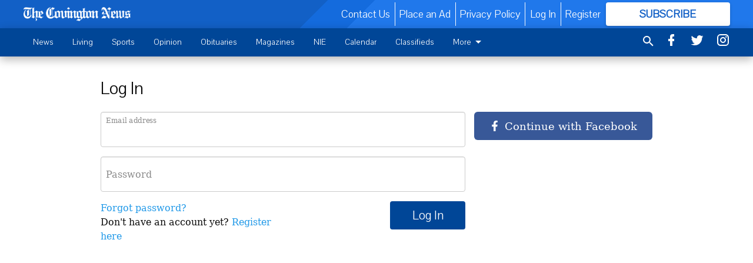

--- FILE ---
content_type: text/html; charset=utf-8
request_url: https://www.covnews.com/login/?next=/archives/oxford-college-falls-in-region-battle-73-40/
body_size: 117394
content:


<!DOCTYPE html>
<!--[if lt IE 7]>      <html class="no-js lt-ie9 lt-ie8 lt-ie7"> <![endif]-->
<!--[if IE 7]>         <html class="no-js lt-ie9 lt-ie8"> <![endif]-->
<!--[if IE 8]>         <html class="no-js lt-ie9"> <![endif]-->
<!--[if gt IE 8]><!-->
<html class="no-js" prefix="og: http://ogp.me/ns#"> <!--<![endif]-->
<head>
    
    
        
        <meta charset="utf-8"/>
        <meta http-equiv="X-UA-Compatible" content="IE=edge"/>
        <title>
                Log In - The Covington News
            </title>
        <meta name="robots" content="noarchive">
        <meta name="description" content="The Covington News"/>
        <meta name="keywords" content=""/>
        <meta name="viewport" content="width=device-width, initial-scale=1"/>
        <meta name="theme-color" content="#1260c6">

        <meta property="og:title" content=""/>
        <meta property="og:type" content="website"/>
        <meta property="og:url" content=""/>
        
        <meta property="og:image" content="https://covingtonnews.cdn-anvilcms.net/media/images/2023/03/10/images/thecovingtonnewswhite-8.max-640x480.png"/>
        <link rel="image_src" href="https://covingtonnews.cdn-anvilcms.net/media/images/2023/03/10/images/thecovingtonnewswhite-8.max-640x480.png"/>
        <meta property="og:description" content="The Covington News" />
        <meta name="twitter:card" content="summary_large_image"/>
        <meta name="twitter:image:alt" content="" />

        

        
        <script type="application/ld+json">
        {
            "@context": "http://schema.org",
            "@type": "WebPage",
            
                "primaryImageOfPage": {
                    "@type": "ImageObject",
                    "url": "https://covingtonnews.cdn\u002Danvilcms.net/media/images/2023/03/10/images/thecovingtonnewswhite\u002D8.max\u002D640x480.png",
                    "width": 640,
                    "height": 84,
                    "caption": ""
                },
                "thumbnailUrl": "https://covingtonnews.cdn\u002Danvilcms.net/media/images/2023/03/10/images/thecovingtonnewswhite\u002D8.max\u002D640x480.png",
            
            "mainContentOfPage": ""
        }
        </script>
        
    


    


    
        <link rel="shortcut icon" size="16x16" href="https://covingtonnews.cdn-anvilcms.net/media/images/2023/03/10/images/favicon2-8.width-16.png">
    
        <link rel="shortcut icon" size="32x32" href="https://covingtonnews.cdn-anvilcms.net/media/images/2023/03/10/images/favicon2-8.width-32.png">
    
        <link rel="shortcut icon" size="48x48" href="https://covingtonnews.cdn-anvilcms.net/media/images/2023/03/10/images/favicon2-8.width-48.png">
    
        <link rel="shortcut icon" size="128x128" href="https://covingtonnews.cdn-anvilcms.net/media/images/2023/03/10/images/favicon2-8.width-128.png">
    
        <link rel="shortcut icon" size="192x192" href="https://covingtonnews.cdn-anvilcms.net/media/images/2023/03/10/images/favicon2-8.width-192.png">
    

    
        <link rel="touch-icon" size="192x192" href="https://covingtonnews.cdn-anvilcms.net/media/images/2023/03/10/images/favicon2-8.width-192.png">
    

    
        <link rel="icon" size="192x192" href="https://covingtonnews.cdn-anvilcms.net/media/images/2023/03/10/images/favicon2-8.width-192.png">
    

    
        <link rel="apple-touch-icon" size="57x57" href="https://covingtonnews.cdn-anvilcms.net/media/images/2023/03/10/images/favicon2-8.width-57.png">
    
        <link rel="apple-touch-icon" size="72x72" href="https://covingtonnews.cdn-anvilcms.net/media/images/2023/03/10/images/favicon2-8.width-72.png">
    
        <link rel="apple-touch-icon" size="114x114" href="https://covingtonnews.cdn-anvilcms.net/media/images/2023/03/10/images/favicon2-8.width-114.png">
    
        <link rel="apple-touch-icon" size="144x144" href="https://covingtonnews.cdn-anvilcms.net/media/images/2023/03/10/images/favicon2-8.width-144.png">
    
        <link rel="apple-touch-icon" size="180x180" href="https://covingtonnews.cdn-anvilcms.net/media/images/2023/03/10/images/favicon2-8.width-180.png">
    

    
        <link rel="apple-touch-icon-precomposed" size="57x57" href="https://covingtonnews.cdn-anvilcms.net/media/images/2023/03/10/images/favicon2-8.width-57.png">
    
        <link rel="apple-touch-icon-precomposed" size="72x72" href="https://covingtonnews.cdn-anvilcms.net/media/images/2023/03/10/images/favicon2-8.width-72.png">
    
        <link rel="apple-touch-icon-precomposed" size="76x76" href="https://covingtonnews.cdn-anvilcms.net/media/images/2023/03/10/images/favicon2-8.width-76.png">
    
        <link rel="apple-touch-icon-precomposed" size="114x114" href="https://covingtonnews.cdn-anvilcms.net/media/images/2023/03/10/images/favicon2-8.width-114.png">
    
        <link rel="apple-touch-icon-precomposed" size="120x120" href="https://covingtonnews.cdn-anvilcms.net/media/images/2023/03/10/images/favicon2-8.width-120.png">
    
        <link rel="apple-touch-icon-precomposed" size="144x144" href="https://covingtonnews.cdn-anvilcms.net/media/images/2023/03/10/images/favicon2-8.width-144.png">
    
        <link rel="apple-touch-icon-precomposed" size="152x152" href="https://covingtonnews.cdn-anvilcms.net/media/images/2023/03/10/images/favicon2-8.width-152.png">
    
        <link rel="apple-touch-icon-precomposed" size="180x180" href="https://covingtonnews.cdn-anvilcms.net/media/images/2023/03/10/images/favicon2-8.width-180.png">
    



    <link rel="stylesheet" type="text/css" href="https://covingtonnews.cdn-anvilcms.net/media/compiled_styles/the-covington-news-2024-05-14_214011.8976500000.css"/>

    <link rel="stylesheet" type="text/css" href="https://fonts.googleapis.com/css?family=Pavanam"/>
<link rel="stylesheet" type="text/css" href=""/>


    
    
        
    
        
    

    <script src="//imasdk.googleapis.com/js/sdkloader/ima3.js"></script>

    
<script id="user-config" type="application/json">{"authenticated":false,"anonymous":true,"rate_card":"Covington metered rate","has_paid_subscription":false,"has_phone":false}</script>

    

<script id="analytics-config" type="application/json">{"debug":false,"version":"45.2.0-alpha11","app":"www.covnews.com","userId":"anon-70234e2f-7a39-49fd-8733-fe89ef5d4b6a","identify_payload":{"rate_card":"Covington metered rate","user_type":"anonymous","user_payload":{}},"page_payload":{"view_data":{"views_remaining":"2"},"page_meta":{}},"ga":[{"id":"UA-56942312-1","dimensions":{"rate_card":"dimension1","user_type":"dimension2","author":"dimension3","section":"dimension4","views_remaining":"dimension5","page_type":"dimension6","behind_paywall":"dimension9","page_id":"dimension8","page_publication":"dimension10","page_created_at_pretty":"dimension11","page_created_age":"metric1","page_updated_age":"metric2"}},{"id":"UA-56892845-1","dimensions":{"rate_card":"dimension1","user_type":"dimension3","author":"dimension2","section":"dimension4","views_remaining":"dimension5","page_type":"dimension6","behind_paywall":"dimension7","page_id":"dimension8","page_publication":"dimension9","page_created_at_pretty":"dimension10","page_created_age":"metric1","page_updated_age":"metric2"}}],"pinpoint":{"app_id":"cd648a2aaa844fb9893e169d9d87112a","identity_pool_id":"us-west-2:bcaf6203-2b63-4829-9431-01f04bd833b0","region":"us-west-2"}}</script>

    
<script id="template-settings-config" type="application/json">{"paywall_read_article_header":"Would you like to keep reading?","paywall_read_article_text":"","paywall_subscribe_prompt_header":"Subscribe to keep reading","paywall_subscribe_prompt_text":"\u003cdiv class=\"rich-text\"\u003eSubscribe today to keep reading great local content. You can cancel anytime!\u003c/div\u003e","paywall_subscribe_prompt_button_text":"Subscribe","paywall_registration_wall_header":"Keep reading for free","paywall_registration_wall_text":"\u003cdiv class=\"rich-text\"\u003eEnter your email address to continue reading.\u003c/div\u003e","paywall_registration_wall_thanks_header":"Thanks for registering","paywall_registration_wall_thanks_text":"\u003cdiv class=\"rich-text\"\u003e\u003cp\u003eCheck your email and click the link to keep reading.\u003c/p\u003e\u003cp\u003eIf you have not received the email:\u003c/p\u003e\u003col\u003e\u003cli\u003eMake sure the email address is correct\u003c/li\u003e\u003cli\u003eCheck your junk folder\u003c/li\u003e\u003c/ol\u003e\u003c/div\u003e","registration_and_login_enabled":true,"account_help_box_text_serialized":[]}</script>

    
<script id="frontend-settings-config" type="application/json">{"recaptcha_public_key":"6LeJnaIZAAAAAMr3U3kn4bWISHRtCL7JyUkOiseq"}</script>

    
<script id="core-urls-config" type="application/json">{"login":"/login/","register":"/register/","password_reset":"/password/reset/","account_link_subscription":"/account/link-subscription/","facebook_social_begin":"/auth/login/facebook/","apple_social_begin":"/auth/login/apple-id/","registration_wall_submit":"/api/v1/registration-wall/submit/","registration_wall_social_submit":"/paywall/registration-wall/social/submit/","braintree_client_token":"/api/v1/braintree/token/","order_tunnel_api":"/api/v1/order_tunnel/","default_order_tunnel":"/order-tunnel/","paywall_order_tunnel":"/order-tunnel/","newsletter_api":"/api/v1/account/newsletter/","current_user_api":"/api/v1/users/self/","login_api":"/api/v1/users/login/"}</script>

    
<script id="social-config" type="application/json">{"facebook":{"enabled":true},"apple":{"enabled":false}}</script>

    
<script id="page-style-config" type="application/json">{"colors":{"primary":"#1260c6","neutral":"#004697","neutralHighlight":"#ffffff","cardBackground":"#f0f0f0","cardHighlight":"#004697","aboveFoldBackground":"#ffffff","contentBackground":"#ffffff","overlayBackground":"#ffffff","overlayForeground":"#212121","breakingNewsBannerBackground":"#ff0000","subscribeButtonForeground":"#1260c6","paywallSubscribePromptButtonBackground":"#3adb76","subscribeButtonBackground":"#ffffff","contentListOverlay":"#ffffff"},"fonts":{"heading":"\"Pavanam\", sans-serif","body":"\"Serif\""}}</script>


    
    <link rel="stylesheet" type="text/css" href="https://covingtonnews.cdn-anvilcms.net/static/45.2.0-alpha11/webpack/Anvil.css"/>
    <script src="https://covingtonnews.cdn-anvilcms.net/static/45.2.0-alpha11/webpack/runtime.js"></script>
    <script src="https://covingtonnews.cdn-anvilcms.net/static/45.2.0-alpha11/webpack/AnvilLegacy.js"></script>
    <script defer src="https://covingtonnews.cdn-anvilcms.net/static/45.2.0-alpha11/webpack/Anvil.js"></script>

    
    

    
<script async="async" src="https://www.googletagservices.com/tag/js/gpt.js"></script>
<script>
    if (typeof googletag == 'undefined') {
        var googletag = googletag || {};
        googletag.cmd = googletag.cmd || [];
    }

    googletag.cmd.push(function () {
        var target_value;
        googletag.pubads().enableSingleRequest();
        googletag.pubads().setCentering(true);

        var viewport_sizes = {
        
            "small": [0,0],
        
            "medium": [768,0],
        
            "large": [1024,0],
        
            "xlarge": [1440,0]
        
        };

        /**
         * Add the targeting for the different breakpoints.
         *
         * Finds the largest viewport dimensions specified that do not exceed the current window width/height. It then
         * sets the breakpoint target to be the name of the viewport dimension that was matched.
         */
        function update_viewport_target() {
            var window_width = window.outerWidth;
            var window_height = window.outerHeight;

            var matched_size_diff;
            var matched_viewport;
            for (var viewport_key in viewport_sizes) {
                if(viewport_sizes.hasOwnProperty(viewport_key)) {
                    var dimensions = viewport_sizes[viewport_key];
                    var width_diff = window_width - dimensions[0];
                    var height_diff = window_height - dimensions[1];
                    var size_diff = width_diff + height_diff;
                    // Only match viewport sizes that aren't larger than the current window size.
                    if (width_diff > -1 && height_diff > -1){
                        if (matched_size_diff) {
                            // We have a previous match, so compare the difference and find the one that is closest
                            // to the current window size.
                            if (size_diff < matched_size_diff) {
                                // found a new match
                                matched_size_diff = size_diff;
                                matched_viewport = viewport_key;
                            }
                        } else {
                            // Found our first match
                            matched_size_diff = size_diff;
                            matched_viewport = viewport_key;
                        }
                    }
                }
            }
            if (matched_viewport) {
                // Update the global targeting to the matched viewport.
                googletag.pubads().setTargeting("breakpoint", matched_viewport);
            }
        }

        update_viewport_target();

        
            target_value = "Covington metered rate";
            // Convert target to a string if it is a number
            if (!isNaN(target_value)) {target_value=target_value.toString();}
            googletag.pubads().setTargeting("rate_card", target_value);
        
            target_value = "www.covnews.com";
            // Convert target to a string if it is a number
            if (!isNaN(target_value)) {target_value=target_value.toString();}
            googletag.pubads().setTargeting("site", target_value);
        
            target_value = "/login/";
            // Convert target to a string if it is a number
            if (!isNaN(target_value)) {target_value=target_value.toString();}
            googletag.pubads().setTargeting("uri", target_value);
        

        googletag.pubads().addEventListener('slotRenderEnded', function (event) {
            AnvilLegacy.dynamicAnalytics().then(analytics => analytics.track('AdImpression', {
                line_item_id: event.lineItemId,
                campaign_id: event.campaignId,
                advertiser_id: event.advertiserId,
                creative_id: event.creativeId,
                ad_unit_path: event.slot.getAdUnitPath() || '',
                ad_size: event.size !== null ? event.size[0] + 'x' + event.size[1] : '',
                rendered: !event.isEmpty,
            }));
        });

        googletag.enableServices();

        // After the infinite scroller grabs more content, we need to update the correlator.
        // This is so DFP will treat the new content as a separate page view and send more ads correctly.
        document.addEventListener('infScrollFetchComplete', function (event) {
            googletag.pubads().updateCorrelator();
        });

        var resizeTimer;
        var old_width = window.outerWidth;
        window.addEventListener("resize", function () {
            clearTimeout(resizeTimer);
            resizeTimer = setTimeout(function () {
                if (window.outerWidth != old_width) {
                    old_width = window.outerWidth;
                    // Clear styling applied by previous ads before loading new ones
                    var slots = googletag.pubads().getSlots();
                    for (var i = 0; i < slots.length; i++) {
                        document.getElementById(slots[i].getSlotElementId()).removeAttribute("style");
                    }
                    update_viewport_target();
                    googletag.pubads().refresh();
                }
            }, 250);
        });
    });
</script>


    
    

    

    <script>
        if (typeof googletag == 'undefined') {
            var googletag = googletag || {};
            googletag.cmd = googletag.cmd || [];
        }

        googletag.cmd.push(function () {
            var ad_container = document.getElementById('dfp-wallpaper-left');
            var above_the_fold = false;
            var threshold = 0.5; // Want to count an ad as atf if at least half of it is visible.
            // Calculate whether the ad is above or below the fold.
            if (ad_container) {
                var bounds = ad_container.getBoundingClientRect();
                var top_position = bounds.top + window.scrollY;
                above_the_fold = top_position + (bounds.height * threshold) <= window.innerHeight;
            }

            var slot = googletag.defineSlot("23105388/anvil-wallpaper-left", [[300,927],[400,927]], "dfp-wallpaper-left")
                .addService(googletag.pubads())
                

                
                    .defineSizeMapping(
                        googletag.sizeMapping()
                        
                            .addSize([0,0], [])
                        
                            .addSize([1024,0], [[300,927]])
                        
                            .addSize([1440,0], [[400,927],[300,927]])
                        
                            .build()
                    )
                
            ;

            slot.setTargeting("position", above_the_fold ? "atf" : "btf");
        });
    </script>


    

    <script>
        if (typeof googletag == 'undefined') {
            var googletag = googletag || {};
            googletag.cmd = googletag.cmd || [];
        }

        googletag.cmd.push(function () {
            var ad_container = document.getElementById('dfp-wallpaper-right');
            var above_the_fold = false;
            var threshold = 0.5; // Want to count an ad as atf if at least half of it is visible.
            // Calculate whether the ad is above or below the fold.
            if (ad_container) {
                var bounds = ad_container.getBoundingClientRect();
                var top_position = bounds.top + window.scrollY;
                above_the_fold = top_position + (bounds.height * threshold) <= window.innerHeight;
            }

            var slot = googletag.defineSlot("23105388/anvil-wallpaper-right", [[300,928],[400,928]], "dfp-wallpaper-right")
                .addService(googletag.pubads())
                

                
                    .defineSizeMapping(
                        googletag.sizeMapping()
                        
                            .addSize([0,0], [])
                        
                            .addSize([1024,0], [[300,928]])
                        
                            .addSize([1440,0], [[400,928],[300,928]])
                        
                            .build()
                    )
                
            ;

            slot.setTargeting("position", above_the_fold ? "atf" : "btf");
        });
    </script>



    
        
    

    


    
    <!-- Start global header -->
    
<!-- Google tag (gtag.js) -->
<script async src="https://www.googletagmanager.com/gtag/js?id=G-YVB9C39BZF"></script>
<script>
  window.dataLayer = window.dataLayer || [];
  function gtag(){dataLayer.push(arguments);}
  gtag('js', new Date());

  gtag('config', 'G-YVB9C39BZF');
</script>



    <!-- End global header -->

    



</head>

<body class="body--style--1">

<nav>
    <div class="anvil-header-wrapper">
        


<div id="anvilHeader">
    
    <div class="top-bar anvil-header anvil-header--style--1 hide-for-large">
        <div class="anvil-header__title">
            <div class="anvil-title-bar anvil-title-bar--style--1">
                <div class="row expanded collapse align-middle">
                    <div class="column shrink">
                        <button class="hide anvil-header__tab" id="tabMenuClose" data-toggle="tabMenuOpen tabMenuClose"
                                aria-label="Close menu"
                                type="button" data-close data-toggler=".hide">
                            <i class="close-icon" aria-hidden="false"></i>
                        </button>
                        <button class="anvil-header__tab" id="tabMenuOpen" type="button"
                                data-toggle="sideMenu tabMenuClose tabMenuOpen"
                                data-toggler=".hide">
                            <i class="hamburger-menu-icon" aria-hidden="false"></i>
                        </button>
                    </div>
                    <div class="column">
                        

<div class="anvil-logo--style--1 anvil-logo anvil-logo--mobile">
    <a class="anvil-logo__link" href="https://www.covnews.com">
        
            
                <img alt="CovNewsWhite" class="anvil-logo__image" height="64" src="https://covingtonnews.cdn-anvilcms.net/media/images/2023/03/10/images/thecovingtonnewswhite-8.height-64.png" width="485">
            
        
    </a>
</div>
                    </div>
                    
                </div>
            </div>
        </div>
    </div>
    

    
    <div class="anvil-header anvil-header--style--1 show-for-large">
        <div class="row expanded anvil-header__content show-for-large">
            <div class="column">
                

<div class="anvil-logo--style--1 anvil-logo">
    <a class="anvil-logo__link" href="https://www.covnews.com">
        
            
                <img alt="CovNewsWhite" class="anvil-logo__image" height="126" src="https://covingtonnews.cdn-anvilcms.net/media/images/2023/03/10/images/thecovingtonnewswhite-8.height-128.png" width="956">
            
        
    </a>
</div>
            </div>
            <div class="column shrink anvil-header-menu">
                <div class="row expanded align-right">
                    
                        <div class="anvil-header-menu__element">
                            <div class="shrink">
                                


<div data-collapse-exclude>
    <div data-component="DynamicAdSlot" data-prop-sizes="[[88, 31]]" data-prop-size-mapping="[{&quot;viewport&quot;: [0, 0], &quot;sizes&quot;: [[88, 31]]}]"
        data-prop-dfp-network-id="23105388" data-prop-ad-unit="anvil-micro-bar"
        data-prop-targeting-arguments="{&quot;rate_card&quot;: &quot;Covington metered rate&quot;, &quot;site&quot;: &quot;www.covnews.com&quot;, &quot;uri&quot;: &quot;/login/&quot;}" data-prop-start-collapsed="False"></div>
</div>


                            </div>
                        </div>
                    
                    
                        <div class="anvil-header-menu__element">
                            <a class="crun-link crun-link--animate crun-link--important" href="/contact-us-1/">
                                Contact Us
                            </a>
                        </div>
                    
                        <div class="anvil-header-menu__element anvil-header-menu__element--divide-left">
                            <a class="crun-link crun-link--animate crun-link--important" href="/inquire-about-advertising/">
                                Place an Ad
                            </a>
                        </div>
                    
                        <div class="anvil-header-menu__element anvil-header-menu__element--divide-left anvil-header-menu__element--divide-right">
                            <a class="crun-link crun-link--animate crun-link--important" href="privacy-policy">
                                Privacy Policy
                            </a>
                        </div>
                    

                    
                        
                            
                                <div class="anvil-header-menu__element">
                                    
                                    
                                    
                                        <a class="crun-link crun-link--animate"
                                           href="/login/">
                                            Log In
                                        </a>
                                    
                                </div>
                                <div class="anvil-header-menu__element anvil-header-menu__element--divide-left">
                                    
                                        <a class="crun-link crun-link--animate" href="/register/">
                                            Register
                                        </a>
                                    
                                </div>
                                
                                
                                    <div class="column shrink anvil-header__subscribe">
                                        <a id="subscribe_button" href="/order-tunnel/">
                                            <p>Subscribe</p>
                                            <p>For <span>more</span> great content</p>
                                        </a>
                                    </div>
                                
                            
                        
                    
                </div>
            </div>
        </div>
    </div>
    
</div>


<div class="reveal reveal-modal-fullscreen anvil-menu anvil-menu--style--1" id="sideMenu" data-reveal
     data-animation-in="slide-in-left fast" data-animation-out="slide-out-left fast"
     data-overlay="false" data-hide-for="large" data-v-offset="0">
    <div class="anvil-header__mobile top-bar anvil-header anvil-header--style--1 hide-for-large">
            <div class="anvil-header__title">
                <div class="anvil-title-bar anvil-title-bar--style--1">
                    <div class="row expanded collapse align-middle">
                        <div class="column shrink">
                            <button class="anvil-header__tab" id="tabMenuClose" type="button"
                                    data-toggle="sideMenu tabMenuClose tabMenuOpen"
                                    data-toggler=".hide">
                                <i class="close-icon" aria-hidden="false"></i>
                            </button>
                        </div>
                        <div class="column">
                            

<div class="anvil-logo--style--1 anvil-logo anvil-logo--mobile">
    <a class="anvil-logo__link" href="https://www.covnews.com">
        
            
                <img alt="CovNewsWhite" class="anvil-logo__image" height="64" src="https://covingtonnews.cdn-anvilcms.net/media/images/2023/03/10/images/thecovingtonnewswhite-8.height-64.png" width="485">
            
        
    </a>
</div>
                        </div>
                        
                    </div>
                </div>
            </div>
    </div>

    <div class="row expanded collapse">
        <div class="columns shrink">
            
            <ul class="anvil-menu__icons" id="menu-tabs" data-tabs>
                
                    
                    <li class="tabs-title">
                        <a href="#searchPanel">
                            <i class="magnify-icon" aria-hidden="true"></i>
                        </a>
                    </li>
                    
                
                <li class="tabs-title is-active">
                    <a href="#sectionPanel" aria-selected="true">
                        <i class="apps-icon" aria-hidden="true"></i>
                    </a>
                </li>
                
                    
                        <li>
                            <a href="/account/dashboard/">
                                <i class="account-icon" aria-hidden="true"></i>
                            </a>
                        </li>
                    
                
                
                    <li class="tabs-title">
                        <a href="#connectPanel">
                            <i class="plus-icon" aria-hidden="true"></i>
                        </a>
                    </li>
                
                
                    
                    
                        <li>
                            <div class="anvil-menu__subscribe anvil-menu__subscribe--vertical">
                                <a href="/order-tunnel/">
                                    <p>Subscribe</p>
                                    <p>For <span>more</span> great content</p>
                                </a>
                            </div>
                        </li>
                    
                
            </ul>
        </div>
        <div class="columns">
            <div class="anvil-menu__panels" data-tabs-content="menu-tabs">
                
                
                    
                    <div class="tabs-panel search-panel" id="searchPanel">
                        <form action="/search/" autocomplete="on">
                            <div class="row expanded">
                                <div class="small-10 column">
                                    <input name="q" type="search" placeholder="Search">
                                </div>
                                <div class="small-2 column align-middle text-center">
                                    <button type="submit"><i class="magnify-icon" aria-hidden="true"></i></button>
                                </div>
                            </div>
                        </form>
                    </div>
                    
                
                <div class="tabs-panel is-active" id="sectionPanel">
                    <h6 class="anvil-menu__subheader anvil-menu__divider">Sections</h6>
                    
                        <div class="row expanded column anvil-menu__item">
                            <a href="/news/">
                                News
                            </a>
                        </div>
                    
                        <div class="row expanded column anvil-menu__item">
                            <a href="/community/">
                                Living
                            </a>
                        </div>
                    
                        <div class="row expanded column anvil-menu__item">
                            <a href="/sports/">
                                Sports
                            </a>
                        </div>
                    
                        <div class="row expanded column anvil-menu__item">
                            <a href="/opinion/">
                                Opinion
                            </a>
                        </div>
                    
                        <div class="row expanded column anvil-menu__item">
                            <a href="/obituaries/">
                                Obituaries
                            </a>
                        </div>
                    
                        <div class="row expanded column anvil-menu__item">
                            <a href="/magazines/">
                                Magazines
                            </a>
                        </div>
                    
                        <div class="row expanded column anvil-menu__item">
                            <a href="/nie/">
                                NIE
                            </a>
                        </div>
                    
                        <div class="row expanded column anvil-menu__item">
                            <a href="/calendar/">
                                Calendar
                            </a>
                        </div>
                    
                        <div class="row expanded column anvil-menu__item">
                            <a href="https://covnews.com/classifieds/">
                                Classifieds
                            </a>
                        </div>
                    
                        <div class="row expanded column anvil-menu__item">
                            <a href="/e-edition-section/e-edition/">
                                E-edition
                            </a>
                        </div>
                    
                        <div class="row expanded column anvil-menu__item">
                            <a href="/about-us/">
                                About Us
                            </a>
                        </div>
                    
                    
                        <div class="anvil-menu__subheader anvil-menu__divider anvil-menu__divider--no-padding"></div>
                        
                            <div class="row expanded column anvil-menu__item">
                                <a href="/contact-us-1/">
                                    Contact Us
                                </a>
                            </div>
                        
                            <div class="row expanded column anvil-menu__item">
                                <a href="/inquire-about-advertising/">
                                    Place an Ad
                                </a>
                            </div>
                        
                            <div class="row expanded column anvil-menu__item">
                                <a href="privacy-policy">
                                    Privacy Policy
                                </a>
                            </div>
                        
                    
                </div>
            
                <div class="tabs-panel" id="connectPanel">
                    <h6 class="anvil-menu__subheader anvil-menu__divider">Connect</h6>
                    
                        <div class="row expanded column anvil-menu__link">
                            <a href="https://www.facebook.com/covnews" target="_blank">
                                Like on Facebook
                            </a>
                        </div>
                    
                    
                        <div class="row expanded column anvil-menu__link">
                            <a href="https://twitter.com/covnews" target="_blank">
                                Follow on Twitter
                            </a>
                        </div>
                    
                    
                        <div class="row expanded column anvil-menu__link">
                            <a href="https://instagram.com/covnews" target="_blank">
                                Follow on Instagram
                            </a>
                        </div>
                    
                    
                </div>
            
            </div>
        </div>
    </div>
</div>


        <div id="main_menu">
            
<div class="navigation submenu-navigation 
    show-for-large
"
     id="">
    <div class="sticky navigation__content">
        <div class="top-bar anvil-main-menu anvil-main-menu--style--1">
            <div class="top-bar__content anvil-main-menu__content row expanded align-middle">
                
    
    
        <div class="column">
            <ul class="anvil-main-menu__tabs" data-tabs id="mainMenuTabs">
                
                    <li class="anvil-main-menu__tabs-title anvil-main-menu__item "
                        data-panel="#tab-1">
                        <a href="/news/"
                                 >
                            News
                        </a>
                    </li>
                
                    <li class="anvil-main-menu__tabs-title anvil-main-menu__item "
                        data-panel="#tab-2">
                        <a href="/community/"
                                 >
                            Living
                        </a>
                    </li>
                
                    <li class="anvil-main-menu__tabs-title anvil-main-menu__item "
                        data-panel="#tab-3">
                        <a href="/sports/"
                                 >
                            Sports
                        </a>
                    </li>
                
                    <li class="anvil-main-menu__tabs-title anvil-main-menu__item "
                        data-panel="#tab-4">
                        <a href="/opinion/"
                                 >
                            Opinion
                        </a>
                    </li>
                
                    <li class="anvil-main-menu__tabs-title anvil-main-menu__item "
                        data-panel="#tab-5">
                        <a href="/obituaries/"
                                 >
                            Obituaries
                        </a>
                    </li>
                
                    <li class="anvil-main-menu__tabs-title anvil-main-menu__item "
                        data-panel="#tab-6">
                        <a href="/magazines/"
                                 >
                            Magazines
                        </a>
                    </li>
                
                    <li class="anvil-main-menu__tabs-title anvil-main-menu__item "
                        data-panel="#tab-7">
                        <a href="/nie/"
                                 >
                            NIE
                        </a>
                    </li>
                
                    <li class="anvil-main-menu__tabs-title anvil-main-menu__item "
                        data-panel="#tab-8">
                        <a href="/calendar/"
                                 >
                            Calendar
                        </a>
                    </li>
                
                    <li class="anvil-main-menu__tabs-title anvil-main-menu__item "
                        data-panel="#tab-9">
                        <a href="https://covnews.com/classifieds/"
                                 >
                            Classifieds
                        </a>
                    </li>
                
                    <li class="anvil-main-menu__tabs-title anvil-main-menu__item "
                        data-panel="#tab-10">
                        <a href="/e-edition-section/e-edition/"
                                 >
                            E-edition
                        </a>
                    </li>
                
                    <li class="anvil-main-menu__tabs-title anvil-main-menu__item "
                        data-panel="#tab-11">
                        <a href="/about-us/"
                                 >
                            About Us
                        </a>
                    </li>
                
                <li class="anvil-main-menu__tabs-title anvil-main-menu__section-more"
                    id="mainMenuSectionMore" data-panel="#tab-more">
                    <a class="anvil-main-menu__button">
                        More<i class="anvil-main-menu__sections-icon"></i>
                    </a>
                </li>
            </ul>
            <div class="anvil-main-menu__tabs-content" data-tabs-content="mainMenuTabs">
                
                    
                        <div class="anvil-main-menu__tabs-panel" id="tab-1">
                            
                                



    
        
        
        
            <div class="section-menu section-menu--style--1">
                <div class="row expanded">
                    
                        <div class="column shrink section-menu__panel">
                            <div class="section-menu__list">
                                
                                    
                                    
                                        
                                        
                                        <a class="section-menu__subitem" href="/news/county/"
                                                >
                                            County
                                        </a>
                                    
                                
                                    
                                    
                                        
                                        
                                        <a class="section-menu__subitem" href="/news/cities/"
                                                >
                                            Cities
                                        </a>
                                    
                                
                                    
                                    
                                        
                                        
                                        <a class="section-menu__subitem" href="/news/state/"
                                                >
                                            State
                                        </a>
                                    
                                
                                    
                                    
                                        
                                        
                                        <a class="section-menu__subitem" href="/news/education/"
                                                >
                                            Education
                                        </a>
                                    
                                
                                    
                                    
                                        
                                        
                                        <a class="section-menu__subitem" href="/news/crime/"
                                                >
                                            Crime
                                        </a>
                                    
                                
                                    
                                    
                                        
                                        
                                        <a class="section-menu__subitem" href="/news/business/"
                                                >
                                            Business
                                        </a>
                                    
                                
                            </div>
                        </div>
                    
                    
                        <div class="column  section-menu__recommended-articles align-middle">
                            
<div class="anvil-menu-suggested-articles--style--1 anvil-menu-suggested-articles">
    <div class="row expanded align-spaced anvil-menu-suggested-articles__dropdown" data-fit
         data-fit-items=".anvil-menu-suggested-articles__wrapper" data-fit-hide-target=".anvil-menu-suggested-articles__wrapper">
        
            <div class="anvil-menu-suggested-articles__wrapper column shrink">
                <a href="https://www.covnews.com/news/education/goodr-amazon-partner-newton-county-schools-open-free-mini-market-alcovy-high-school/">
                    <div class="anvil-menu-suggested-articles__card">
                        <div class="anvil-images__image-container anvil-menu-suggested-articles__image">
                            <img alt="mini market" class="anvil-images__background--glass" height="187" src="https://covingtonnews.cdn-anvilcms.net/media/images/2025/11/10/images/Screenshot_2025-11-10_at_4.46.29PM.max-250x187.png" width="246">
                            <img alt="mini market" class="anvil-images__image" height="187" src="https://covingtonnews.cdn-anvilcms.net/media/images/2025/11/10/images/Screenshot_2025-11-10_at_4.46.29PM.max-250x187.png" width="246">
                        </div>
                    <div class="anvil-menu-suggested-articles__title">
                        Goodr, Amazon partner with Newton County Schools to open free mini market at Alcovy High School
                    </div>
                    </div>
                </a>
            </div>
        
            <div class="anvil-menu-suggested-articles__wrapper column shrink">
                <a href="https://www.covnews.com/news/state/democrats-win-public-service-commission-seats/">
                    <div class="anvil-menu-suggested-articles__card">
                        <div class="anvil-images__image-container anvil-menu-suggested-articles__image">
                            <img alt="psc winners 2025" class="anvil-images__background--glass" height="149" src="https://covingtonnews.cdn-anvilcms.net/media/images/2025/11/10/images/two_headshots_4.max-250x187.png" width="250">
                            <img alt="psc winners 2025" class="anvil-images__image" height="149" src="https://covingtonnews.cdn-anvilcms.net/media/images/2025/11/10/images/two_headshots_4.max-250x187.png" width="250">
                        </div>
                    <div class="anvil-menu-suggested-articles__title">
                        Democrats win Public Service Commission seats
                    </div>
                    </div>
                </a>
            </div>
        
            <div class="anvil-menu-suggested-articles__wrapper column shrink">
                <a href="https://www.covnews.com/news/county/newton-county-fire-services-continues-interactive-fire-safety-education-elementary-schools/">
                    <div class="anvil-menu-suggested-articles__card">
                        <div class="anvil-images__image-container anvil-menu-suggested-articles__image">
                            <img alt="ncfs oak hill" class="anvil-images__background--glass" height="187" src="https://covingtonnews.cdn-anvilcms.net/media/images/2025/11/10/images/Screenshot_2025-11-10_at_10.37.47AM.max-250x187.png" width="246">
                            <img alt="ncfs oak hill" class="anvil-images__image" height="187" src="https://covingtonnews.cdn-anvilcms.net/media/images/2025/11/10/images/Screenshot_2025-11-10_at_10.37.47AM.max-250x187.png" width="246">
                        </div>
                    <div class="anvil-menu-suggested-articles__title">
                        Newton County Fire Services continues interactive fire safety education at elementary schools
                    </div>
                    </div>
                </a>
            </div>
        
            <div class="anvil-menu-suggested-articles__wrapper column shrink">
                <a href="https://www.covnews.com/news/education/newton-county-schools-host-community-conversation-monday/">
                    <div class="anvil-menu-suggested-articles__card">
                        <div class="anvil-images__image-container anvil-menu-suggested-articles__image">
                            <img alt="ncs" class="anvil-images__background--glass" height="187" src="https://covingtonnews.cdn-anvilcms.net/media/images/2024/07/25/images/ncs.max-250x187.png" width="187">
                            <img alt="ncs" class="anvil-images__image" height="187" src="https://covingtonnews.cdn-anvilcms.net/media/images/2024/07/25/images/ncs.max-250x187.png" width="187">
                        </div>
                    <div class="anvil-menu-suggested-articles__title">
                        Newton County Schools to host Community Conversation on Monday
                    </div>
                    </div>
                </a>
            </div>
        
            <div class="anvil-menu-suggested-articles__wrapper column shrink">
                <a href="https://www.covnews.com/news/crime/jury-finds-convicted-felon-guilty-holding-pair-gunpoint/">
                    <div class="anvil-menu-suggested-articles__card">
                        <div class="anvil-images__image-container anvil-menu-suggested-articles__image">
                            <img alt="tony lamar benton" class="anvil-images__background--glass" height="187" src="https://covingtonnews.cdn-anvilcms.net/media/images/2025/11/10/images/tony_lamar_benton.max-250x187.jpg" width="149">
                            <img alt="tony lamar benton" class="anvil-images__image" height="187" src="https://covingtonnews.cdn-anvilcms.net/media/images/2025/11/10/images/tony_lamar_benton.max-250x187.jpg" width="149">
                        </div>
                    <div class="anvil-menu-suggested-articles__title">
                        Jury finds convicted felon guilty for holding pair at gunpoint
                    </div>
                    </div>
                </a>
            </div>
        
    </div>
</div>

                        </div>
                    
                </div>
            </div>
        
        
    


                            
                        </div>
                    
                
                    
                        <div class="anvil-main-menu__tabs-panel" id="tab-2">
                            
                                



    
        
        
        
            <div class="section-menu section-menu--style--1">
                <div class="row expanded">
                    
                        <div class="column shrink section-menu__panel">
                            <div class="section-menu__list">
                                
                                    
                                    
                                        
                                        
                                        <a class="section-menu__subitem" href="/community/agriculture/"
                                                >
                                            Agriculture
                                        </a>
                                    
                                
                                    
                                    
                                        
                                        
                                        <a class="section-menu__subitem" href="/community/arts-entertainment/"
                                                >
                                            Arts &amp; Entertainment
                                        </a>
                                    
                                
                                    
                                    
                                        
                                        
                                        <a class="section-menu__subitem" href="/community/health/"
                                                >
                                            Health
                                        </a>
                                    
                                
                                    
                                    
                                        
                                        
                                        <a class="section-menu__subitem" href="/community/religion/"
                                                >
                                            Religion
                                        </a>
                                    
                                
                                    
                                    
                                        
                                        
                                        <a class="section-menu__subitem" href="/community/birthdays/"
                                                >
                                            Announcments
                                        </a>
                                    
                                
                                    
                                    
                                        
                                        
                                        <a class="section-menu__subitem" href="/community/submit-announcement/"
                                                >
                                            Submit an Announcement
                                        </a>
                                    
                                
                                    
                                    
                                        
                                        
                                        <a class="section-menu__subitem" href="/community/food-dining/"
                                                >
                                            Food &amp; Dining
                                        </a>
                                    
                                
                            </div>
                        </div>
                    
                    
                        <div class="column  section-menu__recommended-articles align-middle">
                            
<div class="anvil-menu-suggested-articles--style--1 anvil-menu-suggested-articles">
    <div class="row expanded align-spaced anvil-menu-suggested-articles__dropdown" data-fit
         data-fit-items=".anvil-menu-suggested-articles__wrapper" data-fit-hide-target=".anvil-menu-suggested-articles__wrapper">
        
            <div class="anvil-menu-suggested-articles__wrapper column shrink">
                <a href="https://www.covnews.com/community/volunteer-experience/">
                    <div class="anvil-menu-suggested-articles__card">
                        <div class="anvil-images__image-container anvil-menu-suggested-articles__image">
                            <img alt="#bethechange cov news graphic" class="anvil-images__background--glass" height="140" src="https://covingtonnews.cdn-anvilcms.net/media/images/2025/09/13/images/election_results.max-250x187.png" width="250">
                            <img alt="#bethechange cov news graphic" class="anvil-images__image" height="140" src="https://covingtonnews.cdn-anvilcms.net/media/images/2025/09/13/images/election_results.max-250x187.png" width="250">
                        </div>
                    <div class="anvil-menu-suggested-articles__title">
                        The Volunteer Experience
                    </div>
                    </div>
                </a>
            </div>
        
            <div class="anvil-menu-suggested-articles__wrapper column shrink">
                <a href="https://www.covnews.com/community/giving-hands-food-pantry-responds-snap-benefit-disruption-expanded-services-and-urgent-call-community-support/">
                    <div class="anvil-menu-suggested-articles__card">
                        <div class="anvil-images__image-container anvil-menu-suggested-articles__image">
                            <img alt="donate" class="anvil-images__background--glass" height="166" src="https://covingtonnews.cdn-anvilcms.net/media/images/2025/11/10/images/pexels-kampus-8931674.max-250x187.jpg" width="250">
                            <img alt="donate" class="anvil-images__image" height="166" src="https://covingtonnews.cdn-anvilcms.net/media/images/2025/11/10/images/pexels-kampus-8931674.max-250x187.jpg" width="250">
                        </div>
                    <div class="anvil-menu-suggested-articles__title">
                        Giving Hands Food Pantry responds to SNAP Benefit disruption with expanded services and urgent call for community support
                    </div>
                    </div>
                </a>
            </div>
        
            <div class="anvil-menu-suggested-articles__wrapper column shrink">
                <a href="https://www.covnews.com/community/health/piedmont-newton-receives-primary-stroke-center-certification-through-dnv/">
                    <div class="anvil-menu-suggested-articles__card">
                        <div class="anvil-images__image-container anvil-menu-suggested-articles__image">
                            <img alt="quinton smith piedmont newton" class="anvil-images__background--glass" height="187" src="https://covingtonnews.cdn-anvilcms.net/media/images/2025/11/04/images/Quinton_Smith_Stroke_Patient-Care_Team_Reuni.max-250x187.jpg" width="249">
                            <img alt="quinton smith piedmont newton" class="anvil-images__image" height="187" src="https://covingtonnews.cdn-anvilcms.net/media/images/2025/11/04/images/Quinton_Smith_Stroke_Patient-Care_Team_Reuni.max-250x187.jpg" width="249">
                        </div>
                    <div class="anvil-menu-suggested-articles__title">
                        Piedmont Newton receives Primary Stroke Center certification through DNV
                    </div>
                    </div>
                </a>
            </div>
        
            <div class="anvil-menu-suggested-articles__wrapper column shrink">
                <a href="https://www.covnews.com/community/health/piedmont-newton-hospital-hero-award-for-care-of-infant-in-cardiac-arrest-recognizes-jasper-county-paramedic/">
                    <div class="anvil-menu-suggested-articles__card">
                        <div class="anvil-images__image-container anvil-menu-suggested-articles__image">
                            <img alt="suzanne ward" class="anvil-images__background--glass" height="187" src="https://covingtonnews.cdn-anvilcms.net/media/images/2025/10/29/images/Suzanne_Ward_EMS_Hero.max-250x187.jpg" width="240">
                            <img alt="suzanne ward" class="anvil-images__image" height="187" src="https://covingtonnews.cdn-anvilcms.net/media/images/2025/10/29/images/Suzanne_Ward_EMS_Hero.max-250x187.jpg" width="240">
                        </div>
                    <div class="anvil-menu-suggested-articles__title">
                        Piedmont Newton Hospital ‘Hero’ Award for Care of Infant in Cardiac Arrest recognizes Jasper County paramedic
                    </div>
                    </div>
                </a>
            </div>
        
            <div class="anvil-menu-suggested-articles__wrapper column shrink">
                <a href="https://www.covnews.com/community/health/piedmont-emphasizes-halloween-safety-children-and-adults/">
                    <div class="anvil-menu-suggested-articles__card">
                        <div class="anvil-images__image-container anvil-menu-suggested-articles__image">
                            <img alt="Piedmont Newton" class="anvil-images__background--glass" height="140" src="https://covingtonnews.cdn-anvilcms.net/media/images/2025/06/09/images/piedmont-newton.max-250x187.jpg" width="250">
                            <img alt="Piedmont Newton" class="anvil-images__image" height="140" src="https://covingtonnews.cdn-anvilcms.net/media/images/2025/06/09/images/piedmont-newton.max-250x187.jpg" width="250">
                        </div>
                    <div class="anvil-menu-suggested-articles__title">
                        Piedmont emphasizes Halloween safety for children and adults
                    </div>
                    </div>
                </a>
            </div>
        
    </div>
</div>

                        </div>
                    
                </div>
            </div>
        
        
    


                            
                        </div>
                    
                
                    
                        <div class="anvil-main-menu__tabs-panel" id="tab-3">
                            
                                



    
        
        
        
            <div class="section-menu section-menu--style--1">
                <div class="row expanded">
                    
                        <div class="column shrink section-menu__panel">
                            <div class="section-menu__list">
                                
                                    
                                    
                                        
                                        
                                        <a class="section-menu__subitem" href="/sports/alcovy/"
                                                >
                                            Alcovy
                                        </a>
                                    
                                
                                    
                                    
                                        
                                        
                                        <a class="section-menu__subitem" href="/sports/eastside/"
                                                >
                                            Eastside
                                        </a>
                                    
                                
                                    
                                    
                                        
                                        
                                        <a class="section-menu__subitem" href="/sports/newton/"
                                                >
                                            Newton
                                        </a>
                                    
                                
                                    
                                    
                                        
                                        
                                        <a class="section-menu__subitem" href="/sports/social-circle/"
                                                >
                                            Social Circle
                                        </a>
                                    
                                
                                    
                                    
                                        
                                        
                                        <a class="section-menu__subitem" href="/sports/peachtree-academy/"
                                                >
                                            Peachtree Academy
                                        </a>
                                    
                                
                                    
                                    
                                        
                                        
                                        <a class="section-menu__subitem" href="/sports/uga/"
                                                >
                                            UGA
                                        </a>
                                    
                                
                                    
                                    
                                        
                                        
                                        <a class="section-menu__subitem" href="/sports/georgia-tech/"
                                                >
                                            Georgia Tech
                                        </a>
                                    
                                
                                    
                                    
                                        
                                        
                                        <a class="section-menu__subitem" href="/sports/piedmont-academy/"
                                                >
                                            Piedmont Academy
                                        </a>
                                    
                                
                                    
                                    
                                        
                                            </div>
                                            <div class="section-menu__list">
                                        
                                        
                                        <a class="section-menu__subitem" href="/sports/2022-football-preview/"
                                                >
                                            2022 Football Preview
                                        </a>
                                    
                                
                                    
                                    
                                        
                                        
                                        <a class="section-menu__subitem" href="/sports/friday-night-frames/"
                                                >
                                            Friday Night Frames
                                        </a>
                                    
                                
                                    
                                    
                                        
                                        
                                        <a class="section-menu__subitem" href="/sports/covington-news-daily-basketball-scoreboard-region-tournament/"
                                                >
                                            The Covington News Daily Basketball Scoreboard : Region Tournament
                                        </a>
                                    
                                
                            </div>
                        </div>
                    
                    
                        <div class="column  section-menu__recommended-articles align-middle">
                            
<div class="anvil-menu-suggested-articles--style--1 anvil-menu-suggested-articles">
    <div class="row expanded align-spaced anvil-menu-suggested-articles__dropdown" data-fit
         data-fit-items=".anvil-menu-suggested-articles__wrapper" data-fit-hide-target=".anvil-menu-suggested-articles__wrapper">
        
            <div class="anvil-menu-suggested-articles__wrapper column shrink">
                <a href="https://www.covnews.com/sports/eastside/baker-looks-keep-lady-eagles-track-first-year-teams-head-coach/">
                    <div class="anvil-menu-suggested-articles__card">
                        <div class="anvil-images__image-container anvil-menu-suggested-articles__image">
                            <img alt="Eastside Basketball Preview 2025" class="anvil-images__background--glass" height="184" src="https://covingtonnews.cdn-anvilcms.net/media/images/2025/11/10/images/DSC_0084.max-250x187.jpg" width="250">
                            <img alt="Eastside Basketball Preview 2025" class="anvil-images__image" height="184" src="https://covingtonnews.cdn-anvilcms.net/media/images/2025/11/10/images/DSC_0084.max-250x187.jpg" width="250">
                        </div>
                    <div class="anvil-menu-suggested-articles__title">
                        Baker looks to keep Lady Eagles on track in first year as team&#39;s head coach
                    </div>
                    </div>
                </a>
            </div>
        
            <div class="anvil-menu-suggested-articles__wrapper column shrink">
                <a href="https://www.covnews.com/sports/alcovy/familiar-faces-new-look-in-2025-26-for-alcovy-boys-basketball/">
                    <div class="anvil-menu-suggested-articles__card">
                        <div class="anvil-images__image-container anvil-menu-suggested-articles__image">
                            <img alt="Alcovy Season Preview 2025" class="anvil-images__background--glass" height="166" src="https://covingtonnews.cdn-anvilcms.net/media/images/2025/11/10/images/DSC_0532.max-250x187.jpg" width="250">
                            <img alt="Alcovy Season Preview 2025" class="anvil-images__image" height="166" src="https://covingtonnews.cdn-anvilcms.net/media/images/2025/11/10/images/DSC_0532.max-250x187.jpg" width="250">
                        </div>
                    <div class="anvil-menu-suggested-articles__title">
                        Familiar faces, new look in 2025-26 for Alcovy boys’ basketball
                    </div>
                    </div>
                </a>
            </div>
        
            <div class="anvil-menu-suggested-articles__wrapper column shrink">
                <a href="https://www.covnews.com/sports/alcovy/lady-tigers-ready-claw-competition-2025-26-season/">
                    <div class="anvil-menu-suggested-articles__card">
                        <div class="anvil-images__image-container anvil-menu-suggested-articles__image">
                            <img alt="Alcovy Basketball 2025 preview" class="anvil-images__background--glass" height="166" src="https://covingtonnews.cdn-anvilcms.net/media/images/2025/11/10/images/DSC_0313.max-250x187.jpg" width="250">
                            <img alt="Alcovy Basketball 2025 preview" class="anvil-images__image" height="166" src="https://covingtonnews.cdn-anvilcms.net/media/images/2025/11/10/images/DSC_0313.max-250x187.jpg" width="250">
                        </div>
                    <div class="anvil-menu-suggested-articles__title">
                        Lady Tigers ready to claw at the competition in the 2025-26 season
                    </div>
                    </div>
                </a>
            </div>
        
            <div class="anvil-menu-suggested-articles__wrapper column shrink">
                <a href="https://www.covnews.com/sports/eastside/eastside-enters-season-core-group-team-looks-make-run/">
                    <div class="anvil-menu-suggested-articles__card">
                        <div class="anvil-images__image-container anvil-menu-suggested-articles__image">
                            <img alt="Eastside Basketball Previe 2025" class="anvil-images__background--glass" height="166" src="https://covingtonnews.cdn-anvilcms.net/media/images/2025/11/10/images/DSC_0101.max-250x187.jpg" width="250">
                            <img alt="Eastside Basketball Previe 2025" class="anvil-images__image" height="166" src="https://covingtonnews.cdn-anvilcms.net/media/images/2025/11/10/images/DSC_0101.max-250x187.jpg" width="250">
                        </div>
                    <div class="anvil-menu-suggested-articles__title">
                        Eastside enters the season with core group as the team looks to make a run
                    </div>
                    </div>
                </a>
            </div>
        
            <div class="anvil-menu-suggested-articles__wrapper column shrink">
                <a href="https://www.covnews.com/sports/newton/newton-looks-remain-competitive-new-look-team/">
                    <div class="anvil-menu-suggested-articles__card">
                        <div class="anvil-images__image-container anvil-menu-suggested-articles__image">
                            <img alt="Newton basketball preview 2025" class="anvil-images__background--glass" height="166" src="https://covingtonnews.cdn-anvilcms.net/media/images/2025/11/10/images/DSC_0462.max-250x187.jpg" width="250">
                            <img alt="Newton basketball preview 2025" class="anvil-images__image" height="166" src="https://covingtonnews.cdn-anvilcms.net/media/images/2025/11/10/images/DSC_0462.max-250x187.jpg" width="250">
                        </div>
                    <div class="anvil-menu-suggested-articles__title">
                        Newton looks to remain competitive with new-look team
                    </div>
                    </div>
                </a>
            </div>
        
    </div>
</div>

                        </div>
                    
                </div>
            </div>
        
        
    


                            
                        </div>
                    
                
                    
                        <div class="anvil-main-menu__tabs-panel" id="tab-4">
                            
                                



    
        
        
        
            <div class="section-menu section-menu--style--1">
                <div class="row expanded">
                    
                        <div class="column shrink section-menu__panel">
                            <div class="section-menu__list">
                                
                                    
                                    
                                        
                                        
                                        <a class="section-menu__subitem" href="/opinion/columnists/"
                                                >
                                            Columnists
                                        </a>
                                    
                                
                                    
                                    
                                        
                                        
                                        <a class="section-menu__subitem" href="/opinion/our-thoughts/"
                                                >
                                            Our View on the Issue
                                        </a>
                                    
                                
                                    
                                    
                                        
                                        
                                        <a class="section-menu__subitem" href="/opinion/letters/"
                                                >
                                            Letters
                                        </a>
                                    
                                
                                    
                                    
                                        
                                        
                                        <a class="section-menu__subitem" href="/opinion/submit-letter-editor/"
                                                >
                                            Submit a Letter to the Editor
                                        </a>
                                    
                                
                            </div>
                        </div>
                    
                    
                        <div class="column  section-menu__recommended-articles align-middle">
                            
<div class="anvil-menu-suggested-articles--style--1 anvil-menu-suggested-articles">
    <div class="row expanded align-spaced anvil-menu-suggested-articles__dropdown" data-fit
         data-fit-items=".anvil-menu-suggested-articles__wrapper" data-fit-hide-target=".anvil-menu-suggested-articles__wrapper">
        
            <div class="anvil-menu-suggested-articles__wrapper column shrink">
                <a href="https://www.covnews.com/opinion/harris-generosity-meets-strategy-tax-savvy-donations/">
                    <div class="anvil-menu-suggested-articles__card">
                        <div class="anvil-images__image-container anvil-menu-suggested-articles__image">
                            <img alt="Austin Harris" class="anvil-images__background--glass" height="187" src="https://covingtonnews.cdn-anvilcms.net/media/images/2023/09/27/images/Austin_Harris.max-250x187.jpg" width="187">
                            <img alt="Austin Harris" class="anvil-images__image" height="187" src="https://covingtonnews.cdn-anvilcms.net/media/images/2023/09/27/images/Austin_Harris.max-250x187.jpg" width="187">
                        </div>
                    <div class="anvil-menu-suggested-articles__title">
                        HARRIS: Generosity meets strategy with tax-savvy donations
                    </div>
                    </div>
                </a>
            </div>
        
            <div class="anvil-menu-suggested-articles__wrapper column shrink">
                <a href="https://www.covnews.com/opinion/carroll-case-you-missed-some-recent-headlines/">
                    <div class="anvil-menu-suggested-articles__card">
                        <div class="anvil-images__image-container anvil-menu-suggested-articles__image">
                            <img alt="David Carroll" class="anvil-images__background--glass" height="187" src="https://covingtonnews.cdn-anvilcms.net/media/images/2019/12/06/images/dc-19aa.max-250x187.jpg" width="164">
                            <img alt="David Carroll" class="anvil-images__image" height="187" src="https://covingtonnews.cdn-anvilcms.net/media/images/2019/12/06/images/dc-19aa.max-250x187.jpg" width="164">
                        </div>
                    <div class="anvil-menu-suggested-articles__title">
                        CARROLL: In case you missed some recent headlines
                    </div>
                    </div>
                </a>
            </div>
        
            <div class="anvil-menu-suggested-articles__wrapper column shrink">
                <a href="https://www.covnews.com/opinion/veliotis-you-gotta-love-you/">
                    <div class="anvil-menu-suggested-articles__card">
                        <div class="anvil-images__image-container anvil-menu-suggested-articles__image">
                            <img alt="Carol Veliotis" class="anvil-images__background--glass" height="187" src="https://covingtonnews.cdn-anvilcms.net/media/images/2025/05/01/images/carol_veliotis.max-250x187.jpg" width="144">
                            <img alt="Carol Veliotis" class="anvil-images__image" height="187" src="https://covingtonnews.cdn-anvilcms.net/media/images/2025/05/01/images/carol_veliotis.max-250x187.jpg" width="144">
                        </div>
                    <div class="anvil-menu-suggested-articles__title">
                        VELIOTIS: You gotta love you
                    </div>
                    </div>
                </a>
            </div>
        
            <div class="anvil-menu-suggested-articles__wrapper column shrink">
                <a href="https://www.covnews.com/opinion/yarbrough-my-dukeship-religion-and-our-politicians/">
                    <div class="anvil-menu-suggested-articles__card">
                        <div class="anvil-images__image-container anvil-menu-suggested-articles__image">
                            <img alt="Dick Yarbrough" class="anvil-images__background--glass" height="187" src="https://covingtonnews.cdn-anvilcms.net/media/images/2017/09/17/images/Yarbrough_DickC---WEB.max-250x187.jpg" width="150">
                            <img alt="Dick Yarbrough" class="anvil-images__image" height="187" src="https://covingtonnews.cdn-anvilcms.net/media/images/2017/09/17/images/Yarbrough_DickC---WEB.max-250x187.jpg" width="150">
                        </div>
                    <div class="anvil-menu-suggested-articles__title">
                        YARBROUGH: My Dukeship, religion and our politicians
                    </div>
                    </div>
                </a>
            </div>
        
            <div class="anvil-menu-suggested-articles__wrapper column shrink">
                <a href="https://www.covnews.com/opinion/newtons-notebook-two-years-and-lots-of-thoughts/">
                    <div class="anvil-menu-suggested-articles__card">
                        <div class="anvil-images__image-container anvil-menu-suggested-articles__image">
                            <img alt="evan newton 2025.jpg" class="anvil-images__background--glass" height="187" src="https://covingtonnews.cdn-anvilcms.net/media/images/2025/11/02/images/evan_newton_2025.max-250x187.jpg" width="186">
                            <img alt="evan newton 2025.jpg" class="anvil-images__image" height="187" src="https://covingtonnews.cdn-anvilcms.net/media/images/2025/11/02/images/evan_newton_2025.max-250x187.jpg" width="186">
                        </div>
                    <div class="anvil-menu-suggested-articles__title">
                        NEWTON&#39;S NOTEBOOK: Two years… and lots of thoughts
                    </div>
                    </div>
                </a>
            </div>
        
    </div>
</div>

                        </div>
                    
                </div>
            </div>
        
        
    


                            
                        </div>
                    
                
                    
                        <div class="anvil-main-menu__tabs-panel" id="tab-5">
                            
                                



    
        
        
        
            <div class="section-menu section-menu--style--1">
                <div class="row expanded">
                    
                    
                        <div class="column  small-12  section-menu__recommended-articles align-middle">
                            
<div class="anvil-menu-suggested-articles--style--1 anvil-menu-suggested-articles">
    <div class="row expanded align-spaced anvil-menu-suggested-articles__dropdown" data-fit
         data-fit-items=".anvil-menu-suggested-articles__wrapper" data-fit-hide-target=".anvil-menu-suggested-articles__wrapper">
        
            <div class="anvil-menu-suggested-articles__wrapper column shrink">
                <a href="https://www.covnews.com/obituaries/obituary-dr-morris-michael-pulliam/">
                    <div class="anvil-menu-suggested-articles__card">
                        <div class="anvil-images__image-container anvil-menu-suggested-articles__image">
                            <img alt="Dr. Morris Michael Pulliam obituary" class="anvil-images__background--glass" height="187" src="https://covingtonnews.cdn-anvilcms.net/media/images/2025/11/10/images/Pulliam.max-250x187.jpg" width="110">
                            <img alt="Dr. Morris Michael Pulliam obituary" class="anvil-images__image" height="187" src="https://covingtonnews.cdn-anvilcms.net/media/images/2025/11/10/images/Pulliam.max-250x187.jpg" width="110">
                        </div>
                    <div class="anvil-menu-suggested-articles__title">
                        Obituary: Dr. Morris Michael Pulliam
                    </div>
                    </div>
                </a>
            </div>
        
            <div class="anvil-menu-suggested-articles__wrapper column shrink">
                <a href="https://www.covnews.com/obituaries/obituary-barbara-ann-penn-sowell/">
                    <div class="anvil-menu-suggested-articles__card">
                        <div class="anvil-images__image-container anvil-menu-suggested-articles__image">
                            <img alt="obituary graphic cov news" class="anvil-images__background--glass" height="140" src="https://covingtonnews.cdn-anvilcms.net/media/images/2025/09/02/images/21.max-250x187.png" width="250">
                            <img alt="obituary graphic cov news" class="anvil-images__image" height="140" src="https://covingtonnews.cdn-anvilcms.net/media/images/2025/09/02/images/21.max-250x187.png" width="250">
                        </div>
                    <div class="anvil-menu-suggested-articles__title">
                        Obituary: Barbara Ann Penn Sowell
                    </div>
                    </div>
                </a>
            </div>
        
            <div class="anvil-menu-suggested-articles__wrapper column shrink">
                <a href="https://www.covnews.com/obituaries/obituary-virginia-ann-brock-gaither/">
                    <div class="anvil-menu-suggested-articles__card">
                        <div class="anvil-images__image-container anvil-menu-suggested-articles__image">
                            <img alt="virginia" class="anvil-images__background--glass" height="170" src="https://covingtonnews.cdn-anvilcms.net/media/images/2025/09/25/images/IMG_8284.max-250x187.jpg" width="250">
                            <img alt="virginia" class="anvil-images__image" height="170" src="https://covingtonnews.cdn-anvilcms.net/media/images/2025/09/25/images/IMG_8284.max-250x187.jpg" width="250">
                        </div>
                    <div class="anvil-menu-suggested-articles__title">
                        Obituary: Virginia Ann Brock Gaither
                    </div>
                    </div>
                </a>
            </div>
        
            <div class="anvil-menu-suggested-articles__wrapper column shrink">
                <a href="https://www.covnews.com/obituaries/obituary-lillie-womack/">
                    <div class="anvil-menu-suggested-articles__card">
                        <div class="anvil-images__image-container anvil-menu-suggested-articles__image">
                            <img alt="obituary graphic cov news" class="anvil-images__background--glass" height="140" src="https://covingtonnews.cdn-anvilcms.net/media/images/2025/09/02/images/21.max-250x187.png" width="250">
                            <img alt="obituary graphic cov news" class="anvil-images__image" height="140" src="https://covingtonnews.cdn-anvilcms.net/media/images/2025/09/02/images/21.max-250x187.png" width="250">
                        </div>
                    <div class="anvil-menu-suggested-articles__title">
                        Obituary: Lillie Womack
                    </div>
                    </div>
                </a>
            </div>
        
            <div class="anvil-menu-suggested-articles__wrapper column shrink">
                <a href="https://www.covnews.com/obituaries/obituary-lois-patricia-waters-nations/">
                    <div class="anvil-menu-suggested-articles__card">
                        <div class="anvil-images__image-container anvil-menu-suggested-articles__image">
                            <img alt="obituary graphic cov news" class="anvil-images__background--glass" height="140" src="https://covingtonnews.cdn-anvilcms.net/media/images/2025/09/02/images/21.max-250x187.png" width="250">
                            <img alt="obituary graphic cov news" class="anvil-images__image" height="140" src="https://covingtonnews.cdn-anvilcms.net/media/images/2025/09/02/images/21.max-250x187.png" width="250">
                        </div>
                    <div class="anvil-menu-suggested-articles__title">
                        Obituary: Lois Patricia Waters Nations
                    </div>
                    </div>
                </a>
            </div>
        
    </div>
</div>

                        </div>
                    
                </div>
            </div>
        
        
    


                            
                        </div>
                    
                
                    
                        <div class="anvil-main-menu__tabs-panel" id="tab-6">
                            
                                



    
        
        
        
            <div class="section-menu section-menu--style--1">
                <div class="row expanded">
                    
                        <div class="column shrink section-menu__panel">
                            <div class="section-menu__list">
                                
                                    
                                    
                                        
                                        
                                        <a class="section-menu__subitem" href="/magazines/football-preview-2021/"
                                                >
                                            Football Preview 2021
                                        </a>
                                    
                                
                                    
                                    
                                        
                                        
                                        <a class="section-menu__subitem" href="/magazines/2021-men-newton/"
                                                >
                                            Men of Newton 2021
                                        </a>
                                    
                                
                                    
                                    
                                        
                                        
                                        <a class="section-menu__subitem" href="/magazines/covington-bicentennial-2022-magazine/"
                                                >
                                            Covington Bicentennial 2022 Magazine
                                        </a>
                                    
                                
                                    
                                    
                                        
                                        
                                        <a class="section-menu__subitem" href="/magazines/newton-countys-2022-menu-guide/"
                                                >
                                            Newton County&#39;s 2022 Menu Guide
                                        </a>
                                    
                                
                                    
                                    
                                        
                                        
                                        <a class="section-menu__subitem" href="/magazines/best-newton-2023/"
                                                >
                                            Best of Newton 2023
                                        </a>
                                    
                                
                                    
                                    
                                        
                                        
                                        <a class="section-menu__subitem" href="/magazines/menu-guide-2023/"
                                                >
                                            Menu Guide 2023
                                        </a>
                                    
                                
                                    
                                    
                                        
                                        
                                        <a class="section-menu__subitem" href="/magazines/visions-2023/"
                                                >
                                            VISIONS 2023 | A New Newton
                                        </a>
                                    
                                
                                    
                                    
                                        
                                        
                                        <a class="section-menu__subitem" href="/magazines/newcomers-guide-2023-2024/"
                                                >
                                            Newcomers&#39; Guide 2023-2024
                                        </a>
                                    
                                
                                    
                                    
                                        
                                            </div>
                                            <div class="section-menu__list">
                                        
                                        
                                        <a class="section-menu__subitem" href="/magazines/blitz-23-football-preview/"
                                                >
                                            Blitz &#39;23 | Football Preview
                                        </a>
                                    
                                
                                    
                                    
                                        
                                        
                                        <a class="section-menu__subitem" href="/magazines/faces-of-newton-2023/"
                                                >
                                            Faces of Newton 2023
                                        </a>
                                    
                                
                                    
                                    
                                        
                                        
                                        <a class="section-menu__subitem" href="/magazines/2024-best-newton/"
                                                >
                                            2024 Best of Newton
                                        </a>
                                    
                                
                                    
                                    
                                        
                                        
                                        <a class="section-menu__subitem" href="/magazines/consumer-guide-2024/"
                                                >
                                            Consumer Guide 2024
                                        </a>
                                    
                                
                                    
                                    
                                        
                                        
                                        <a class="section-menu__subitem" href="/magazines/menu-guide-2024/"
                                                >
                                            Menu Guide 2024
                                        </a>
                                    
                                
                            </div>
                        </div>
                    
                    
                        <div class="column  section-menu__recommended-articles align-middle">
                            
<div class="anvil-menu-suggested-articles--style--1 anvil-menu-suggested-articles">
    <div class="row expanded align-spaced anvil-menu-suggested-articles__dropdown" data-fit
         data-fit-items=".anvil-menu-suggested-articles__wrapper" data-fit-hide-target=".anvil-menu-suggested-articles__wrapper">
        
            <div class="anvil-menu-suggested-articles__wrapper column shrink">
                <a href="https://www.covnews.com/magazines/newcomers-guide-small-towns-big-charm/">
                    <div class="anvil-menu-suggested-articles__card">
                        <div class="anvil-images__image-container anvil-menu-suggested-articles__image">
                            <img alt="small towns big in charm" class="anvil-images__background--glass" height="149" src="https://covingtonnews.cdn-anvilcms.net/media/images/2025/08/06/images/Screenshot_2025-08-06_at_11.27.01AM.max-250x187.png" width="250">
                            <img alt="small towns big in charm" class="anvil-images__image" height="149" src="https://covingtonnews.cdn-anvilcms.net/media/images/2025/08/06/images/Screenshot_2025-08-06_at_11.27.01AM.max-250x187.png" width="250">
                        </div>
                    <div class="anvil-menu-suggested-articles__title">
                        NEWCOMERS&#39; GUIDE: Small towns... big in charm
                    </div>
                    </div>
                </a>
            </div>
        
            <div class="anvil-menu-suggested-articles__wrapper column shrink">
                <a href="https://www.covnews.com/magazines/newcomers-guide-ohco-district-pioneering-mixed-use-developments-future/">
                    <div class="anvil-menu-suggested-articles__card">
                        <div class="anvil-images__image-container anvil-menu-suggested-articles__image">
                            <img alt="newcomers guide ohco" class="anvil-images__background--glass" height="154" src="https://covingtonnews.cdn-anvilcms.net/media/images/2025/08/06/images/Screenshot_2025-08-06_at_11.24.22AM.max-250x187.png" width="250">
                            <img alt="newcomers guide ohco" class="anvil-images__image" height="154" src="https://covingtonnews.cdn-anvilcms.net/media/images/2025/08/06/images/Screenshot_2025-08-06_at_11.24.22AM.max-250x187.png" width="250">
                        </div>
                    <div class="anvil-menu-suggested-articles__title">
                        NEWCOMERS&#39; GUIDE: OHCO District is pioneering mixed-use developments of the future
                    </div>
                    </div>
                </a>
            </div>
        
            <div class="anvil-menu-suggested-articles__wrapper column shrink">
                <a href="https://www.covnews.com/magazines/newc-vampires-guide-one-stop-guide-vampire-diaries-shops-around-covington-square/">
                    <div class="anvil-menu-suggested-articles__card">
                        <div class="anvil-images__image-container anvil-menu-suggested-articles__image">
                            <img alt="mystic falls" class="anvil-images__background--glass" height="187" src="https://covingtonnews.cdn-anvilcms.net/media/images/2025/08/06/images/518380847_1969916863414372_83416142322567876.max-250x187.jpg" width="140">
                            <img alt="mystic falls" class="anvil-images__image" height="187" src="https://covingtonnews.cdn-anvilcms.net/media/images/2025/08/06/images/518380847_1969916863414372_83416142322567876.max-250x187.jpg" width="140">
                        </div>
                    <div class="anvil-menu-suggested-articles__title">
                        NEWC.... VAMPIRES GUIDE: A one-stop guide to The Vampire Diaries shops around the Covington Square
                    </div>
                    </div>
                </a>
            </div>
        
            <div class="anvil-menu-suggested-articles__wrapper column shrink">
                <a href="https://www.covnews.com/magazines/newcomers-guide-newton-county-schools-provides-multiple-education-routes-what-are-they-and-how-do-they-work/">
                    <div class="anvil-menu-suggested-articles__card">
                        <div class="anvil-images__image-container anvil-menu-suggested-articles__image">
                            <img alt="ncs steam academy" class="anvil-images__background--glass" height="170" src="https://covingtonnews.cdn-anvilcms.net/media/images/2025/08/06/images/Screenshot_2025-08-06_at_11.16.51AM.max-250x187.png" width="250">
                            <img alt="ncs steam academy" class="anvil-images__image" height="170" src="https://covingtonnews.cdn-anvilcms.net/media/images/2025/08/06/images/Screenshot_2025-08-06_at_11.16.51AM.max-250x187.png" width="250">
                        </div>
                    <div class="anvil-menu-suggested-articles__title">
                        NEWCOMERS&#39; GUIDE: Newton County Schools provides multiple education routes. But what are they, and how do they work?
                    </div>
                    </div>
                </a>
            </div>
        
            <div class="anvil-menu-suggested-articles__wrapper column shrink">
                <a href="https://www.covnews.com/magazines/newcomers-guide-meet-police-leaders/">
                    <div class="anvil-menu-suggested-articles__card">
                        <div class="anvil-images__image-container anvil-menu-suggested-articles__image">
                            <img alt="police leaders" class="anvil-images__background--glass" height="166" src="https://covingtonnews.cdn-anvilcms.net/media/images/2025/08/06/images/police.max-250x187.jpg" width="250">
                            <img alt="police leaders" class="anvil-images__image" height="166" src="https://covingtonnews.cdn-anvilcms.net/media/images/2025/08/06/images/police.max-250x187.jpg" width="250">
                        </div>
                    <div class="anvil-menu-suggested-articles__title">
                        NEWCOMERS&#39; Guide: Meet the Police Leaders
                    </div>
                    </div>
                </a>
            </div>
        
    </div>
</div>

                        </div>
                    
                </div>
            </div>
        
        
    


                            
                        </div>
                    
                
                    
                        <div class="anvil-main-menu__tabs-panel" id="tab-7">
                            
                                



    
        
        
        
            <div class="section-menu section-menu--style--1 section-menu--no-content">
                <div class="row expanded">
                    
                        <div class="column shrink section-menu__panel">
                            <div class="section-menu__list">
                                
                                    
                                    
                                        
                                        
                                        <a class="section-menu__subitem" href="/nie/what-nie/"
                                                >
                                            What is NIE?
                                        </a>
                                    
                                
                                    
                                    
                                        
                                        
                                        <a class="section-menu__subitem" href="/nie/7-ways-newspapers-benefit-students/"
                                                >
                                            7 ways newspapers benefit students
                                        </a>
                                    
                                
                                    
                                    
                                        
                                        
                                        <a class="section-menu__subitem" href="/nie/benefits-local-newspapers/"
                                                >
                                            The benefits of local newspapers
                                        </a>
                                    
                                
                                    
                                    
                                        
                                        
                                        <a class="section-menu__subitem" href="/nie/how-help-and-support-schools/"
                                                >
                                            How to help and support schools
                                        </a>
                                    
                                
                                    
                                    
                                        
                                        
                                        <a class="section-menu__subitem" href="/nie/our-nie-sponsors/"
                                                >
                                            Our NIE sponsors
                                        </a>
                                    
                                
                                    
                                    
                                        
                                        
                                        <a class="section-menu__subitem" href="/nie/nie-your-fingertips/"
                                                >
                                            NIE at YOUR fingertips!
                                        </a>
                                    
                                
                            </div>
                        </div>
                    
                    
                </div>
            </div>
        
        
    


                            
                        </div>
                    
                
                    
                        <div class="anvil-main-menu__tabs-panel" id="tab-8">
                            
                                



    
        
        
        
        
    


                            
                        </div>
                    
                
                    
                
                    
                        <div class="anvil-main-menu__tabs-panel" id="tab-10">
                            
                                



    
        
        
        
        
    


                            
                        </div>
                    
                
                    
                        <div class="anvil-main-menu__tabs-panel" id="tab-11">
                            
                                



    
        
        
        
        
    


                            
                        </div>
                    
                
                <div class="anvil-main-menu__tabs-panel anvil-main-menu__tabs-panel--more" id="tab-more">
                    <div class="section-menu row expanded">
                        <div class="column">
                            <div class="section-menu__page-container row expanded">

                            </div>
                        </div>
                        <div class="section-menu__external-container section-menu__panel column shrink">

                        </div>
                    </div>
                </div>
            </div>
        </div>
        
            
            <div class="column shrink anvil-main-menu__search">
                <form id="searchForm" action="/search/" autocomplete="on">
                    <input class="anvil-sliding-search-field--style--1" id="mainMenuSearch" name="q" type="text" placeholder="">
                    <a class="crun-link" id="searchButton"><i class="anvil-header__icon"
                                            aria-hidden="true"></i></a>
                </form>
            </div>
            
        
        <div class="column shrink">
        
            

<div class="anvil-social-icons anvil-social-icons--style--1">
    
        <a target="_blank" href="https://www.facebook.com/covnews"><i class="facebook-icon"></i></a>
    
    
        <a target="_blank" href="https://twitter.com/covnews"><i class="twitter-icon"></i></a>
    
    
        <a target="_blank" href="https://instagram.com/covnews"><i class="instagram-icon"></i></a>
    
    
</div>
        
        </div>
    

            </div>
        </div>
    </div>
</div>


            
                
<div class="navigation submenu-navigation  hide-for-large mobile-submenu"
     id="">
    <div class="sticky navigation__content">
        <div class="top-bar anvil-main-menu anvil-main-menu--style--1">
            <div class="top-bar__content anvil-main-menu__content row expanded align-middle">
                
    
        <div class="top-bar-left" data-scroll-hider=".mobile-submenu" data-scroll-hider-listener="#content"
             data-scroll-hider-breakpoints="small medium"
             data-fit=".mobile-submenu" data-fit-items=".menu li.anvil-main-menu__item:not(.more-dropdown)"
             data-fit-offset-amount="-85" data-fit-show-more="#menu-more-dropdown"
             data-fit-show-more-ul="#menu-dropdown-options">
            <ul class="menu large-horizontal">
                
                    <li class=" anvil-main-menu__item">
                        <a href="/news/" >News</a>
                    </li>
                
                    <li class=" anvil-main-menu__item">
                        <a href="/community/" >Living</a>
                    </li>
                
                    <li class=" anvil-main-menu__item">
                        <a href="/sports/" >Sports</a>
                    </li>
                
                    <li class=" anvil-main-menu__item">
                        <a href="/opinion/" >Opinion</a>
                    </li>
                
                    <li class=" anvil-main-menu__item">
                        <a href="/obituaries/" >Obituaries</a>
                    </li>
                
                    <li class=" anvil-main-menu__item">
                        <a href="/magazines/" >Magazines</a>
                    </li>
                
                    <li class=" anvil-main-menu__item">
                        <a href="/nie/" >NIE</a>
                    </li>
                
                    <li class=" anvil-main-menu__item">
                        <a href="/calendar/" >Calendar</a>
                    </li>
                
                    <li class=" anvil-main-menu__item">
                        <a href="https://covnews.com/classifieds/" >Classifieds</a>
                    </li>
                
                    <li class=" anvil-main-menu__item">
                        <a href="/e-edition-section/e-edition/" >E-edition</a>
                    </li>
                
                    <li class=" anvil-main-menu__item">
                        <a href="/about-us/" >About Us</a>
                    </li>
                
                <li class="invisible more-dropdown anvil-main-menu__item" id="menu-more-dropdown">
                    <ul class="dropdown menu" data-dropdown-menu data-close-on-click-inside="false"
                        data-alignment="left">
                        <li class="is-dropdown-submenu-parent">
                            <a>
                                More<i class="section-menu__icon" aria-hidden="true"></i>
                            </a>
                            <ul class="menu submenu" id="menu-dropdown-options" data-submenu>
                            </ul>
                        </li>
                    </ul>
                </li>
            </ul>
        </div>
    

            </div>
        </div>
    </div>
</div>


            
        </div>
    </div>
</nav>

<div class="row medium-collapse content__wrapper align-center">
    
        <div id="wallpaper-left" class="show-for-large wallpaper-left">
            <div id="wallpaper-left__content" class="wallpaper-left__content">
                <div id="dfp-wallpaper-left">
    <script>
        if (typeof googletag == 'undefined') {
            var googletag = googletag || {};
            googletag.cmd = googletag.cmd || [];
        }

        googletag.cmd.push(function () {
            googletag.display("dfp-wallpaper-left");
        });
    </script>
</div>

            </div>
        </div>
    
    <div id="content" data-scroll="content" class="content content--style--1 content-container column">
        


        
        
            <div class="row expanded small-collapse">
                <div class="column">
                    <div id="block-detector" class="anvil-block-message--style--1 anvil-block-message anvil-margin anvil-padding">By allowing ads to appear on this site, you support the local businesses who, in turn, support great journalism.</div>
                </div>
            </div>
        
        
    <form method="post"
          action="/login/"
          data-form-tracker
    >
        <input type="hidden" name="csrfmiddlewaretoken" value="Pr7gDiCbnJhISEJfSdkvXhfuSArDMkXrDGMMGNuXqU7swHkbV51Ik1TAKuwtOHSc">
        <input type="hidden" name="next" value="/archives/oxford-college-falls-in-region-battle-73-40/"/>

        









    <script data-form-tracker-config type="application/json">{"events":[{"name":"CompleteLogin","data":[{"key":"login_method","value":"Direct"},{"key":"page","value":"/login/"}]}]}</script>



<div class="anvil-auth anvil-auth--style--1">
    
        <div class="row expanded column anvil-padding">
            <div class="anvil-auth__header">
                Log In
            </div>
        </div>
    
    <div class="row expanded">
        <div class="column small-12 large-8">
            
            
                
                
                    <div class="row expanded">
                        <div class="column small-12 anvil-padding-bottom">
                            

<div class="anvil-text-field anvil-text-field--style--1">
    <div class="anvil-text-field__container anvil-text-field__container--text
            
            ">
        
        
        <input type="text" name="username" autofocus placeholder="" oninput="this.setAttribute(&#39;value&#39;, this.value);" class="anvil-text-field__input" required id="id_username">
        

        <label for="id_username" class="anvil-text-field__label
            anvil-text-field__label--no-required-indicator">
            Email address
        </label>
    </div>
    
        <div class="anvil-text-field__help-text">
            
        </div>
    

    
</div>

                        </div>
                    </div>
                
            
                
                
                    <div class="row expanded">
                        <div class="column small-12 anvil-padding-bottom">
                            

<div class="anvil-text-field anvil-text-field--style--1">
    <div class="anvil-text-field__container anvil-text-field__container--password
            
            ">
        
        
        <input type="password" name="password" placeholder="" oninput="this.setAttribute(&#39;value&#39;, this.value);" class="anvil-text-field__input" required id="id_password">
        

        <label for="id_password" class="anvil-text-field__label
            anvil-text-field__label--no-required-indicator">
            Password
        </label>
    </div>
    
        <div class="anvil-text-field__help-text">
            
        </div>
    

    
</div>

                        </div>
                    </div>
                
            
            <div class="row expanded">
                <div class="column">
                    <div class="row expanded">
                        <div class="column small-12 large-6 small-order-2 large-order-1 anvil-auth__login-helptext-div">
                            
                                <div><a href="/password/reset/">Forgot password?</a></div>
                                <div>Don't have an account yet? <a href="/register/">Register here</a></div>
                            
                        </div>
                        <div class="column small-12 large-6 small-order-1 large-order-2">
                            <button class="anvil-base-button anvil-base-button--style--1" type="submit" data-anvil-loading-button>
                                <span class="anvil-base-button__text">Log In</span>
                                <span class="anvil-loader anvil-loader--style--1 anvil-loader--small"></span>
                            </button>
                        </div>
                    </div>
                </div>
            </div>
        </div>
        <div class="column large-4 small-12">
            <div class="row column anvil-auth__social">
                


<div class="anvil-social-login anvil-social-login--style--1">
    
        <div class="anvil-padding-bottom--minor">
            <div data-component="FacebookLoginButton"
                 data-prop-next="/archives/oxford-college-falls-in-region-battle-73-40/"
            ></div>
        </div>
    
    
    
    
</div>

            </div>
            <div class="row column anvil-padding-top">
                



            </div>
        </div>
    </div>
</div>

    </form>

    </div>
    
        <div id="wallpaper-right" class="show-for-large wallpaper-right">
            <div id="wallpaper-right__content" class="wallpaper-right__content">
                <div id="dfp-wallpaper-right">
    <script>
        if (typeof googletag == 'undefined') {
            var googletag = googletag || {};
            googletag.cmd = googletag.cmd || [];
        }

        googletag.cmd.push(function () {
            googletag.display("dfp-wallpaper-right");
        });
    </script>
</div>

            </div>
        </div>
    
</div>




<div data-collapse-exclude>
    <div data-component="DynamicAdSlot" data-prop-sizes="[[1, 1]]" data-prop-size-mapping="[{&quot;viewport&quot;: [0, 0], &quot;sizes&quot;: [[1, 1]]}]"
        data-prop-dfp-network-id="23105388" data-prop-ad-unit="anvil-pixel"
        data-prop-targeting-arguments="{&quot;rate_card&quot;: &quot;Covington metered rate&quot;, &quot;site&quot;: &quot;www.covnews.com&quot;, &quot;uri&quot;: &quot;/login/&quot;}" data-prop-start-collapsed="False"></div>
</div>




    










<!-- Start global footer -->



<script>
$('#interstitialContainer').remove();
</script>

<!-- End global footer -->
</body>
</html>


--- FILE ---
content_type: text/html; charset=utf-8
request_url: https://www.google.com/recaptcha/api2/aframe
body_size: 264
content:
<!DOCTYPE HTML><html><head><meta http-equiv="content-type" content="text/html; charset=UTF-8"></head><body><script nonce="OteDa7I6Cfvbg7NZm64aeg">/** Anti-fraud and anti-abuse applications only. See google.com/recaptcha */ try{var clients={'sodar':'https://pagead2.googlesyndication.com/pagead/sodar?'};window.addEventListener("message",function(a){try{if(a.source===window.parent){var b=JSON.parse(a.data);var c=clients[b['id']];if(c){var d=document.createElement('img');d.src=c+b['params']+'&rc='+(localStorage.getItem("rc::a")?sessionStorage.getItem("rc::b"):"");window.document.body.appendChild(d);sessionStorage.setItem("rc::e",parseInt(sessionStorage.getItem("rc::e")||0)+1);localStorage.setItem("rc::h",'1762818650122');}}}catch(b){}});window.parent.postMessage("_grecaptcha_ready", "*");}catch(b){}</script></body></html>

--- FILE ---
content_type: application/javascript; charset=utf-8
request_url: https://fundingchoicesmessages.google.com/f/AGSKWxXAC1VpdjLIgbgBf3IKhBkyh7fmGK5gRrsJhCC-gMf5bYlC7Qt6A2qVsvD_1n5g9l4fOX1ZxOOKjJYRuU2rSi0I9DA0H7QDvcouyWNh-rfsomqH-TAU0iPmHPBRpu6AeSrLc2ui2xC1iBZyArIcSyH7peBdEwzQqX_8izgIKhikmnvio1JMSDPrmYQl/_/adsico3./include/adsdaq_ads/inhouse//expandingads./cpmrect.
body_size: -1283
content:
window['546a6374-3b91-43ce-b802-a546ed327224'] = true;

--- FILE ---
content_type: application/javascript
request_url: https://covingtonnews.cdn-anvilcms.net/static/45.2.0-alpha11/webpack/348.js
body_size: 1192
content:
"use strict";(self.webpackChunk_name_=self.webpackChunk_name_||[]).push([[348],{55091:function(e,t,n){n.d(t,{R:function(){return r}});var r=JSON.parse(document.getElementById("social-config").textContent)},58928:function(e,t,n){n.d(t,{p:function(){return O}}),n(47941),n(82526),n(19601);var r=n(67294),o=n(91871),c=n(69445),a=n(94184),l=n.n(a),i=n(55091),u=n(63714),f=n(93653),p=n(2805),s=["next","urlOverride","className"];function b(){return(b=Object.assign||function(e){for(var t=1;t<arguments.length;t++){var n=arguments[t];for(var r in n)Object.prototype.hasOwnProperty.call(n,r)&&(e[r]=n[r])}return e}).apply(this,arguments)}var O=function(e){var t=e.next,n=e.urlOverride,a=e.className,O=function(e,t){if(null==e)return{};var n,r,o=function(e,t){if(null==e)return{};var n,r,o={},c=Object.keys(e);for(r=0;r<c.length;r++)n=c[r],t.indexOf(n)>=0||(o[n]=e[n]);return o}(e,t);if(Object.getOwnPropertySymbols){var c=Object.getOwnPropertySymbols(e);for(r=0;r<c.length;r++)n=c[r],t.indexOf(n)>=0||Object.prototype.propertyIsEnumerable.call(e,n)&&(o[n]=e[n])}return o}(e,s),v=(0,u.S)({base:"md",md:"lg"});if(!i.R.apple||!i.R.apple.enabled)return null;var h,y=l()(a);n?(h=n,t&&console.warn("next has no effect when urlOverride is set.")):(h=c.r.apple_social_begin,t&&(h+="?next=".concat(encodeURIComponent(t))));var g=(0,p.$n)("apple.dark",15);return r.createElement(f.z,b({as:"a",bg:"apple.dark",isFullWidth:!0,leftIcon:r.createElement(o.oPZ,null),size:v,color:"white",_hover:{bg:g,color:"white"},_active:{bg:g,color:"white"},className:y,href:h},O),"Continue with Apple")}},26855:function(e,t,n){n.d(t,{S:function(){return y}}),n(47941),n(82526),n(57327),n(38880),n(54747),n(49337),n(19601);var r=n(67294),o=n(69445),c=n(94184),a=n.n(c),l=n(55091),i=n(91871),u=n(63714),f=n(40980),p=n(93653),s=["next","urlOverride","className"];function b(){return(b=Object.assign||function(e){for(var t=1;t<arguments.length;t++){var n=arguments[t];for(var r in n)Object.prototype.hasOwnProperty.call(n,r)&&(e[r]=n[r])}return e}).apply(this,arguments)}function O(e,t){var n=Object.keys(e);if(Object.getOwnPropertySymbols){var r=Object.getOwnPropertySymbols(e);t&&(r=r.filter((function(t){return Object.getOwnPropertyDescriptor(e,t).enumerable}))),n.push.apply(n,r)}return n}function v(e){for(var t=1;t<arguments.length;t++){var n=null!=arguments[t]?arguments[t]:{};t%2?O(Object(n),!0).forEach((function(t){h(e,t,n[t])})):Object.getOwnPropertyDescriptors?Object.defineProperties(e,Object.getOwnPropertyDescriptors(n)):O(Object(n)).forEach((function(t){Object.defineProperty(e,t,Object.getOwnPropertyDescriptor(n,t))}))}return e}function h(e,t,n){return t in e?Object.defineProperty(e,t,{value:n,enumerable:!0,configurable:!0,writable:!0}):e[t]=n,e}var y=function(e){var t=e.next,n=e.urlOverride,c=e.className,O=function(e,t){if(null==e)return{};var n,r,o=function(e,t){if(null==e)return{};var n,r,o={},c=Object.keys(e);for(r=0;r<c.length;r++)n=c[r],t.indexOf(n)>=0||(o[n]=e[n]);return o}(e,t);if(Object.getOwnPropertySymbols){var c=Object.getOwnPropertySymbols(e);for(r=0;r<c.length;r++)n=c[r],t.indexOf(n)>=0||Object.prototype.propertyIsEnumerable.call(e,n)&&(o[n]=e[n])}return o}(e,s),h=(0,u.S)({base:"md",md:"lg"}),y=(0,f.useStyleConfig)("Button",{colorScheme:"facebook"});if(!l.R.facebook||!l.R.facebook.enabled)return null;var g,m=a()(c);return n?(g=n,t&&console.warn("next has no effect when urlOverride is set.")):(g=o.r.facebook_social_begin,t&&(g+="?next=".concat(encodeURIComponent(t)))),r.createElement(p.z,b({as:"a",size:h,isFullWidth:!0,colorScheme:"facebook",leftIcon:r.createElement(i.tBk,null),className:m,href:g,_hover:v(v({},y._hover),{},{color:"white"}),_active:v(v({},y._active),{},{outline:"none"})},O),"Continue with Facebook")}},49400:function(e,t,n){n.d(t,{J:function(){return i}}),n(19601);var r=n(58928),o=n(26855),c=n(67294),a=n(37349);function l(){return(l=Object.assign||function(e){for(var t=1;t<arguments.length;t++){var n=arguments[t];for(var r in n)Object.prototype.hasOwnProperty.call(n,r)&&(e[r]=n[r])}return e}).apply(this,arguments)}var i=function(e){var t=e.next,n=e.facebookNext,i=e.facebookButtonProps,u=e.showFacebook,f=void 0===u||u,p=e.appleNext,s=e.appleButtonProps,b=e.showApple,O=void 0===b||b;return c.createElement(a.Kq,{spacing:2},f&&c.createElement(o.S,l({next:n||t},i)),O&&c.createElement(r.p,l({next:p||t},s)))}},2348:function(e,t,n){n.r(t),n.d(t,{FacebookLoginButton:function(){return r.S},AppleSSOButton:function(){return o.p},SocialLogin:function(){return c.J}});var r=n(26855),o=n(58928),c=n(49400)}}]);
//# sourceMappingURL=348.js.map

--- FILE ---
content_type: application/javascript
request_url: https://covingtonnews.cdn-anvilcms.net/static/45.2.0-alpha11/webpack/783.js
body_size: 45616
content:
/*! For license information please see 783.js.LICENSE.txt */
(self.webpackChunk_name_=self.webpackChunk_name_||[]).push([[783],{10762:function(t,e,n){"use strict";n.d(e,{W:function(){return i}});var r=n(67294),o=n(68327);function i(t,e){void 0===e&&(e=[]);var n=r.useRef(t);return(0,o.G)((()=>{n.current=t})),r.useCallback((function(){for(var t=arguments.length,e=new Array(t),r=0;r<t;r++)e[r]=arguments[r];return null==n.current?void 0:n.current(...e)}),e)}},68327:function(t,e,n){"use strict";n.d(e,{G:function(){return o}});var r=n(67294),o=n(84461).jU?r.useLayoutEffect:r.useEffect},40980:function(t,e,n){"use strict";n.d(e,{chakra:function(){return o.chakra},useMultiStyleConfig:function(){return o.useMultiStyleConfig},useStyleConfig:function(){return o.useStyleConfig},useToast:function(){return i.useToast}}),n(30798);var r=n(99896);n.o(r,"chakra")&&n.d(e,{chakra:function(){return r.chakra}}),n.o(r,"useMultiStyleConfig")&&n.d(e,{useMultiStyleConfig:function(){return r.useMultiStyleConfig}}),n.o(r,"useStyleConfig")&&n.d(e,{useStyleConfig:function(){return r.useStyleConfig}}),n.o(r,"useToast")&&n.d(e,{useToast:function(){return r.useToast}});var o=n(11180);n.o(o,"useToast")&&n.d(e,{useToast:function(){return o.useToast}});var i=n(43262)},17835:function(t,e,n){"use strict";n.d(e,{bZ:function(){return g},X:function(){return x},zM:function(){return b},Cd:function(){return y}});var r=n(90063),o=n(55284),i=n(94915),a=n(93989),u=n(90227),s=n(84461),l=n(67294),c=n(29213);function f(){return(f=Object.assign||function(t){for(var e=1;e<arguments.length;e++){var n=arguments[e];for(var r in n)Object.prototype.hasOwnProperty.call(n,r)&&(t[r]=n[r])}return t}).apply(this,arguments)}var d=t=>l.createElement(c.J,f({viewBox:"0 0 24 24"},t),l.createElement("path",{fill:"currentColor",d:"M11.983,0a12.206,12.206,0,0,0-8.51,3.653A11.8,11.8,0,0,0,0,12.207,11.779,11.779,0,0,0,11.8,24h.214A12.111,12.111,0,0,0,24,11.791h0A11.766,11.766,0,0,0,11.983,0ZM10.5,16.542a1.476,1.476,0,0,1,1.449-1.53h.027a1.527,1.527,0,0,1,1.523,1.47,1.475,1.475,0,0,1-1.449,1.53h-.027A1.529,1.529,0,0,1,10.5,16.542ZM11,12.5v-6a1,1,0,0,1,2,0v6a1,1,0,1,1-2,0Z"}));function p(){return(p=Object.assign||function(t){for(var e=1;e<arguments.length;e++){var n=arguments[e];for(var r in n)Object.prototype.hasOwnProperty.call(n,r)&&(t[r]=n[r])}return t}).apply(this,arguments)}var v={info:{icon:t=>l.createElement(c.J,f({viewBox:"0 0 24 24"},t),l.createElement("path",{fill:"currentColor",d:"M12,0A12,12,0,1,0,24,12,12.013,12.013,0,0,0,12,0Zm.25,5a1.5,1.5,0,1,1-1.5,1.5A1.5,1.5,0,0,1,12.25,5ZM14.5,18.5h-4a1,1,0,0,1,0-2h.75a.25.25,0,0,0,.25-.25v-4.5a.25.25,0,0,0-.25-.25H10.5a1,1,0,0,1,0-2h1a2,2,0,0,1,2,2v4.75a.25.25,0,0,0,.25.25h.75a1,1,0,1,1,0,2Z"})),colorScheme:"blue"},warning:{icon:d,colorScheme:"orange"},success:{icon:t=>l.createElement(c.J,f({viewBox:"0 0 24 24"},t),l.createElement("path",{fill:"currentColor",d:"M12,0A12,12,0,1,0,24,12,12.014,12.014,0,0,0,12,0Zm6.927,8.2-6.845,9.289a1.011,1.011,0,0,1-1.43.188L5.764,13.769a1,1,0,1,1,1.25-1.562l4.076,3.261,6.227-8.451A1,1,0,1,1,18.927,8.2Z"})),colorScheme:"green"},error:{icon:d,colorScheme:"red"}},[m,h]=function(t){void 0===t&&(t={});var{strict:e=!0,errorMessage:n="useContext: `context` is undefined. Seems you forgot to wrap component within the Provider",name:r}=t,o=l.createContext(void 0);return o.displayName=r,[o.Provider,function t(){var r=l.useContext(o);if(!r&&e){var i=new Error(n);throw i.name="ContextError",null==Error.captureStackTrace||Error.captureStackTrace(i,t),i}return r},o]}({name:"AlertContext",errorMessage:"useAlertContext: `context` is undefined. Seems you forgot to wrap alert components in `<Alert />`"}),g=(0,r.G)(((t,e)=>{var n,r=(0,o.Lr)(t),{status:c="info"}=r,f=function(t,e){if(null==t)return{};var n,r,o={},i=Object.keys(t);for(r=0;r<i.length;r++)n=i[r],e.indexOf(n)>=0||(o[n]=t[n]);return o}(r,["status"]),d=null!=(n=t.colorScheme)?n:v[c].colorScheme,h=(0,i.j)("Alert",p({},t,{colorScheme:d})),g=p({width:"100%",display:"flex",alignItems:"center",position:"relative",overflow:"hidden"},h.container);return l.createElement(m,{value:{status:c}},l.createElement(a.Fo,{value:h},l.createElement(u.m$.div,p({role:"alert",ref:e},f,{className:(0,s.cx)("chakra-alert",t.className),__css:g}))))})),y=(0,r.G)(((t,e)=>{var n=(0,a.yK)();return l.createElement(u.m$.div,p({ref:e},t,{className:(0,s.cx)("chakra-alert__title",t.className),__css:n.title}))})),x=(0,r.G)(((t,e)=>{var n=p({display:"inline"},(0,a.yK)().description);return l.createElement(u.m$.div,p({ref:e},t,{className:(0,s.cx)("chakra-alert__desc",t.className),__css:n}))})),b=t=>{var{status:e}=h(),{icon:n}=v[e],r=(0,a.yK)();return l.createElement(u.m$.span,p({display:"inherit"},t,{className:(0,s.cx)("chakra-alert__icon",t.className),__css:r.icon}),l.createElement(n,{w:"100%",h:"100%"}))}},93653:function(t,e,n){"use strict";n.d(e,{z:function(){return S}});var r=n(73808);function o(t,e){if(null!=t)if((0,r.mf)(t))t(e);else try{t.current=e}catch(n){throw new Error("Cannot assign value '"+e+"' to ref '"+t+"'")}}function i(){for(var t=arguments.length,e=new Array(t),n=0;n<t;n++)e[n]=arguments[n];return t=>{e.forEach((e=>o(e,t)))}}var a=n(90063),u=n(94915),s=n(55284),l=n(90227),c=n(38554),f=n.n(c),d=n(84461),p=n(67294);function v(){return(v=Object.assign||function(t){for(var e=1;e<arguments.length;e++){var n=arguments[e];for(var r in n)Object.prototype.hasOwnProperty.call(n,r)&&(t[r]=n[r])}return t}).apply(this,arguments)}var[m,h]=function(t){void 0===t&&(t={});var{strict:e=!0,errorMessage:n="useContext: `context` is undefined. Seems you forgot to wrap component within the Provider",name:r}=t,o=p.createContext(void 0);return o.displayName=r,[o.Provider,function t(){var r=p.useContext(o);if(!r&&e){var i=new Error(n);throw i.name="ContextError",null==Error.captureStackTrace||Error.captureStackTrace(i,t),i}return r},o]}({strict:!1,name:"ButtonGroupContext"}),g=(0,a.G)(((t,e)=>{var{size:n,colorScheme:r,variant:o,className:i,spacing:a="0.5rem",isAttached:u,isDisabled:s}=t,c=function(t,e){if(null==t)return{};var n,r,o={},i=Object.keys(t);for(r=0;r<i.length;r++)n=i[r],e.indexOf(n)>=0||(o[n]=t[n]);return o}(t,["size","colorScheme","variant","className","spacing","isAttached","isDisabled"]),f=(0,d.cx)("chakra-button__group",i),h=p.useMemo((()=>({size:n,colorScheme:r,variant:o,isDisabled:s})),[n,r,o,s]),g={display:"inline-flex"};return g=v({},g,u?{"> *:first-of-type:not(:last-of-type)":{borderEndRadius:0},"> *:not(:first-of-type):not(:last-of-type)":{borderRadius:0},"> *:not(:first-of-type):last-of-type":{borderStartRadius:0}}:{"& > *:not(style) ~ *:not(style)":{marginStart:a}}),p.createElement(m,{value:h},p.createElement(l.m$.div,v({ref:e,role:"group",__css:g,className:f},c)))}));r.Ts&&(g.displayName="ButtonGroup");var y=n(47756);function x(){return(x=Object.assign||function(t){for(var e=1;e<arguments.length;e++){var n=arguments[e];for(var r in n)Object.prototype.hasOwnProperty.call(n,r)&&(t[r]=n[r])}return t}).apply(this,arguments)}var b=t=>{var{label:e,placement:n,children:r=p.createElement(y.$,{color:"currentColor",width:"1em",height:"1em"}),className:o,__css:i}=t,a=function(t,e){if(null==t)return{};var n,r,o={},i=Object.keys(t);for(r=0;r<i.length;r++)n=i[r],e.indexOf(n)>=0||(o[n]=t[n]);return o}(t,["label","placement","spacing","children","className","__css"]),u=(0,d.cx)("chakra-button__spinner",o),s="start"===n?"marginEnd":"marginStart",c=p.useMemo((()=>x({display:"flex",alignItems:"center",position:e?"relative":"absolute",[s]:e?"0.5rem":0,fontSize:"1em",lineHeight:"normal"},i)),[i,e,s]);return p.createElement(l.m$.div,x({className:u},a,{__css:c}),r)};function E(){return(E=Object.assign||function(t){for(var e=1;e<arguments.length;e++){var n=arguments[e];for(var r in n)Object.prototype.hasOwnProperty.call(n,r)&&(t[r]=n[r])}return t}).apply(this,arguments)}r.Ts&&(b.displayName="ButtonSpinner");var w=t=>{var{children:e,className:n}=t,r=function(t,e){if(null==t)return{};var n,r,o={},i=Object.keys(t);for(r=0;r<i.length;r++)n=i[r],e.indexOf(n)>=0||(o[n]=t[n]);return o}(t,["children","className"]),o=p.isValidElement(e)?p.cloneElement(e,{"aria-hidden":!0,focusable:!1}):e,i=(0,d.cx)("chakra-button__icon",n);return p.createElement(l.m$.span,E({display:"inline-flex",alignSelf:"center",flexShrink:0},r,{className:i}),o)};function C(){return(C=Object.assign||function(t){for(var e=1;e<arguments.length;e++){var n=arguments[e];for(var r in n)Object.prototype.hasOwnProperty.call(n,r)&&(t[r]=n[r])}return t}).apply(this,arguments)}r.Ts&&(w.displayName="ButtonIcon");var S=(0,a.G)(((t,e)=>{var n=h(),r=(0,u.m)("Button",C({},n,t)),o=(0,s.Lr)(t),{isDisabled:a=(null==n?void 0:n.isDisabled),isLoading:c,isActive:v,isFullWidth:m,children:g,leftIcon:y,rightIcon:x,loadingText:E,iconSpacing:w="0.5rem",type:S,spinner:A,spinnerPlacement:P="start",className:k,as:M}=o,O=function(t,e){if(null==t)return{};var n,r,o={},i=Object.keys(t);for(r=0;r<i.length;r++)n=i[r],e.indexOf(n)>=0||(o[n]=t[n]);return o}(o,["isDisabled","isLoading","isActive","isFullWidth","children","leftIcon","rightIcon","loadingText","iconSpacing","type","spinner","spinnerPlacement","className","as"]),R=p.useMemo((()=>{var t,e=f()({},null!=(t=null==r?void 0:r._focus)?t:{},{zIndex:1});return C({display:"inline-flex",appearance:"none",alignItems:"center",justifyContent:"center",userSelect:"none",position:"relative",whiteSpace:"nowrap",verticalAlign:"middle",outline:"none",width:m?"100%":"auto"},r,!!n&&{_focus:e})}),[r,n,m]),{ref:L,type:j}=function(t){var[e,n]=p.useState(!t);return{ref:p.useCallback((t=>{t&&n("BUTTON"===t.tagName)}),[]),type:e?"button":void 0}}(M),V={rightIcon:x,leftIcon:y,iconSpacing:w,children:g};return p.createElement(l.m$.button,C({disabled:a||c,ref:i(e,L),as:M,type:null!=S?S:j,"data-active":(0,d.PB)(v),"data-loading":(0,d.PB)(c),__css:R,className:(0,d.cx)("chakra-button",k)},O),c&&"start"===P&&p.createElement(b,{className:"chakra-button__spinner--start",label:E,placement:"start"},A),c?E||p.createElement(l.m$.span,{opacity:0},p.createElement(T,V)):p.createElement(T,V),c&&"end"===P&&p.createElement(b,{className:"chakra-button__spinner--end",label:E,placement:"end"},A))}));function T(t){var{leftIcon:e,rightIcon:n,children:r,iconSpacing:o}=t;return p.createElement(p.Fragment,null,e&&p.createElement(w,{marginEnd:o},e),r,n&&p.createElement(w,{marginStart:o},n))}r.Ts&&(S.displayName="Button")},30798:function(t,e,n){"use strict";n(90227);var r=n(73808);n(67294);r.Ts},29213:function(t,e,n){"use strict";n.d(e,{J:function(){return c}});var r=n(90063),o=n(90227),i=n(84461),a=n(73808),u=n(67294);function s(){return(s=Object.assign||function(t){for(var e=1;e<arguments.length;e++){var n=arguments[e];for(var r in n)Object.prototype.hasOwnProperty.call(n,r)&&(t[r]=n[r])}return t}).apply(this,arguments)}var l={path:u.createElement("g",{stroke:"currentColor",strokeWidth:"1.5"},u.createElement("path",{strokeLinecap:"round",fill:"none",d:"M9,9a3,3,0,1,1,4,2.829,1.5,1.5,0,0,0-1,1.415V14.25"}),u.createElement("path",{fill:"currentColor",strokeLinecap:"round",d:"M12,17.25a.375.375,0,1,0,.375.375A.375.375,0,0,0,12,17.25h0"}),u.createElement("circle",{fill:"none",strokeMiterlimit:"10",cx:"12",cy:"12",r:"11.25"})),viewBox:"0 0 24 24"},c=(0,r.G)(((t,e)=>{var{as:n,viewBox:r,color:a="currentColor",focusable:c=!1,children:f,className:d,__css:p}=t,v=function(t,e){if(null==t)return{};var n,r,o={},i=Object.keys(t);for(r=0;r<i.length;r++)n=i[r],e.indexOf(n)>=0||(o[n]=t[n]);return o}(t,["as","viewBox","color","focusable","children","className","__css"]),m={ref:e,focusable:c,className:(0,i.cx)("chakra-icon",d),__css:s({w:"1em",h:"1em",display:"inline-block",lineHeight:"1em",flexShrink:0,color:a},p)},h=null!=r?r:l.viewBox;if(n&&"string"!=typeof n)return u.createElement(o.m$.svg,s({as:n},m,v));var g=null!=f?f:l.path;return u.createElement(o.m$.svg,s({verticalAlign:"middle",viewBox:h},m,v),g)}));a.Ts&&(c.displayName="Icon"),e.Z=c},37349:function(t,e,n){"use strict";n.d(e,{Kq:function(){return p}});var r=n(90227),o=n(90063),i=n(84461),a=n(73808),u=n(14489),s=n(67294),l=n(16678),c="& > *:not(style) ~ *:not(style)";function f(){return(f=Object.assign||function(t){for(var e=1;e<arguments.length;e++){var n=arguments[e];for(var r in n)Object.prototype.hasOwnProperty.call(n,r)&&(t[r]=n[r])}return t}).apply(this,arguments)}var d=t=>s.createElement(r.m$.div,f({className:"chakra-stack__item"},t,{__css:f({display:"inline-block",flex:"0 0 auto",minWidth:0},t.__css)})),p=(0,o.G)(((t,e)=>{var{isInline:n,direction:o,align:a,justify:p,spacing:v="0.5rem",wrap:m,children:h,divider:g,className:y,shouldWrapChildren:x}=t,b=function(t,e){if(null==t)return{};var n,r,o={},i=Object.keys(t);for(r=0;r<i.length;r++)n=i[r],e.indexOf(n)>=0||(o[n]=t[n]);return o}(t,["isInline","direction","align","justify","spacing","wrap","children","divider","className","shouldWrapChildren"]),E=n?"row":null!=o?o:"column",w=s.useMemo((()=>function(t){var{spacing:e,direction:n}=t,r={column:{marginTop:e,marginEnd:0,marginBottom:0,marginStart:0},row:{marginTop:0,marginEnd:0,marginBottom:0,marginStart:e},"column-reverse":{marginTop:0,marginEnd:0,marginBottom:e,marginStart:0},"row-reverse":{marginTop:0,marginEnd:e,marginBottom:0,marginStart:0}};return{flexDirection:n,[c]:(0,l.XQ)(n,(t=>r[t]))}}({direction:E,spacing:v})),[E,v]),C=s.useMemo((()=>function(t){var{spacing:e,direction:n}=t,r={column:{my:e,mx:0,borderLeftWidth:0,borderBottomWidth:"1px"},"column-reverse":{my:e,mx:0,borderLeftWidth:0,borderBottomWidth:"1px"},row:{mx:e,my:0,borderLeftWidth:"1px",borderBottomWidth:0},"row-reverse":{mx:e,my:0,borderLeftWidth:"1px",borderBottomWidth:0}};return{"&":(0,l.XQ)(n,(t=>r[t]))}}({spacing:v,direction:E})),[v,E]),S=!!g,T=!x&&!S,A=(0,u.W)(h),P=T?A:A.map(((t,e)=>{var n=void 0!==t.key?t.key:e,r=e+1===A.length,o=x?s.createElement(d,{key:n},t):t;if(!S)return o;var i=r?null:s.cloneElement(g,{__css:C});return s.createElement(s.Fragment,{key:n},o,i)})),k=(0,i.cx)("chakra-stack",y);return s.createElement(r.m$.div,f({ref:e,display:"flex",alignItems:a,justifyContent:p,flexDirection:w.flexDirection,flexWrap:m,className:k,__css:S?{}:{[c]:w[c]}},b),P)}));a.Ts&&(p.displayName="Stack");var v=(0,o.G)(((t,e)=>s.createElement(p,f({align:"center"},t,{direction:"row",ref:e}))));a.Ts&&(v.displayName="HStack");var m=(0,o.G)(((t,e)=>s.createElement(p,f({align:"center"},t,{direction:"column",ref:e}))));a.Ts&&(m.displayName="VStack")},14489:function(t,e,n){"use strict";n.d(e,{W:function(){return o}});var r=n(67294);function o(t){return r.Children.toArray(t).filter((t=>r.isValidElement(t)))}},63714:function(t,e,n){"use strict";n.d(e,{S:function(){return p}});var r=n(93989),o=n(73808),i=n(4651),a=n(16678),u=n(58027),s=n(67294);var l=/([0-9]+\.?[0-9]*)/;function c(t){return(0,o.hj)(t)?t+"px":t}function f(t,e){if(null==t)return{};var n,r,o={},i=Object.keys(t);for(r=0;r<i.length;r++)n=i[r],e.indexOf(n)>=0||(o[n]=t[n]);return o}function d(){return(d=Object.assign||function(t){for(var e=1;e<arguments.length;e++){var n=arguments[e];for(var r in n)Object.prototype.hasOwnProperty.call(n,r)&&(t[r]=n[r])}return t}).apply(this,arguments)}function p(t,e){var n=function(t){var{breakpoints:e}=(0,r.Fg)(),n=(0,u.O)(),o=s.useMemo((()=>function(t){return Object.entries(t).sort(((t,e)=>Number.parseInt(t[1],10)>Number.parseInt(e[1],10)?1:-1)).map(((t,e,n)=>{var[r,o]=t,i=n[e+1],a=i?i[1]:void 0;return{minWidth:o,maxWidth:a,breakpoint:r,query:function(t,e){if(!(parseInt(t,10)>=0||e))return"";var n,r="(min-width: "+c(t)+")";return e?(r&&(r+=" and "),r+"(max-width: "+c(((t,e)=>"number"==typeof t?""+(t+e):t.replace(l,(t=>""+(parseFloat(t)+e))))(n=e,n.endsWith("px")?-1:-.01))+")"):r}(o,a)}}))}(d({base:"0px"},e))),[e]),[i,a]=s.useState((()=>{if(t){var e=o.find((e=>{var{breakpoint:n}=e;return n===t}));if(e)return f(e,["query"])}})),p=null==i?void 0:i.breakpoint,v=s.useCallback(((t,e)=>{t.matches&&p!==e.breakpoint&&a(e)}),[p]);return s.useEffect((()=>{var t=new Set;return o.forEach((e=>{var{query:r}=e,o=f(e,["query"]),i=n.window.matchMedia(r);v(i,o);var a=()=>{v(i,o)};return i.addListener(a),t.add({mediaQuery:i,handleChange:a}),()=>{i.removeListener(a)}})),()=>{t.forEach((t=>{var{mediaQuery:e,handleChange:n}=t;e.removeListener(n)})),t.clear()}}),[o,e,v,n.window]),p}(e),p=(0,r.Fg)();if(n){var v=Object.keys(p.breakpoints);return function(t,e,n){void 0===n&&(n=a.AV);var r=Object.keys(t).indexOf(e);if(-1!==r)return t[e];for(var o=n.indexOf(e);o>=0;){if(null!=t[n[o]]){r=o;break}o-=1}return-1!==r?t[n[r]]:void 0}((0,o.kJ)(t)?(0,i.sq)(Object.entries((0,a.Yq)(t,v)).map((t=>{var[e,n]=t;return[e,n]}))):t,n,v)}}},47756:function(t,e,n){"use strict";n.d(e,{$:function(){return v}});var r=n(70917),o=n(90063),i=n(94915),a=n(55284),u=n(90227),s=n(84461),l=n(73808),c=n(95690),f=n(67294);function d(){return(d=Object.assign||function(t){for(var e=1;e<arguments.length;e++){var n=arguments[e];for(var r in n)Object.prototype.hasOwnProperty.call(n,r)&&(t[r]=n[r])}return t}).apply(this,arguments)}var p=(0,r.F4)({"0%":{transform:"rotate(0deg)"},"100%":{transform:"rotate(360deg)"}}),v=(0,o.G)(((t,e)=>{var n=(0,i.m)("Spinner",t),r=(0,a.Lr)(t),{label:o="Loading...",thickness:l="2px",speed:v="0.45s",emptyColor:m="transparent",className:h}=r,g=function(t,e){if(null==t)return{};var n,r,o={},i=Object.keys(t);for(r=0;r<i.length;r++)n=i[r],e.indexOf(n)>=0||(o[n]=t[n]);return o}(r,["label","thickness","speed","emptyColor","className"]),y=(0,s.cx)("chakra-spinner",h),x=d({display:"inline-block",borderColor:"currentColor",borderStyle:"solid",borderRadius:"99999px",borderWidth:l,borderBottomColor:m,borderLeftColor:m,animation:p+" "+v+" linear infinite"},n);return f.createElement(u.m$.div,d({ref:e,__css:x,className:y},g),o&&f.createElement(c.TX,null,o))}));l.Ts&&(v.displayName="Spinner")},43262:function(t,e,n){"use strict";n.d(e,{useToast:function(){return et}});var r=n(17835),o=n(29213),i=n(90063),a=n(94915),u=n(55284),s=n(90227),l=n(73808),c=n(67294);function f(){return(f=Object.assign||function(t){for(var e=1;e<arguments.length;e++){var n=arguments[e];for(var r in n)Object.prototype.hasOwnProperty.call(n,r)&&(t[r]=n[r])}return t}).apply(this,arguments)}var d=t=>c.createElement(o.J,f({focusable:"false","aria-hidden":!0},t),c.createElement("path",{fill:"currentColor",d:"M.439,21.44a1.5,1.5,0,0,0,2.122,2.121L11.823,14.3a.25.25,0,0,1,.354,0l9.262,9.263a1.5,1.5,0,1,0,2.122-2.121L14.3,12.177a.25.25,0,0,1,0-.354l9.263-9.262A1.5,1.5,0,0,0,21.439.44L12.177,9.7a.25.25,0,0,1-.354,0L2.561.44A1.5,1.5,0,0,0,.439,2.561L9.7,11.823a.25.25,0,0,1,0,.354Z"})),p=(0,i.G)(((t,e)=>{var n=(0,a.m)("CloseButton",t),r=(0,u.Lr)(t),{children:o,isDisabled:i,__css:l}=r,p=function(t,e){if(null==t)return{};var n,r,o={},i=Object.keys(t);for(r=0;r<i.length;r++)n=i[r],e.indexOf(n)>=0||(o[n]=t[n]);return o}(r,["children","isDisabled","__css"]);return c.createElement(s.m$.button,f({type:"button","aria-label":"Close",ref:e,disabled:i,__css:f({},{outline:0,display:"flex",alignItems:"center",justifyContent:"center",flexShrink:0},n,l)},p),o||c.createElement(d,{width:"1em",height:"1em"}))}));l.Ts&&(p.displayName="CloseButton");var v=n(93989),m=n(24738),h=n(39084),g=n(99896),y=n(80658),x=n(84461),b=n(73935),E=n(4651),w=n(53869),C=(t,e)=>{var n=c.useRef(!1);return c.useEffect((()=>{if(n.current)return t();n.current=!0}),e),n.current},S=n(10762);function T(){return(T=Object.assign||function(t){for(var e=1;e<arguments.length;e++){var n=arguments[e];for(var r in n)Object.prototype.hasOwnProperty.call(n,r)&&(t[r]=n[r])}return t}).apply(this,arguments)}n(45697);var A=(0,c.forwardRef)((function(t,e){var n=t.as,r=void 0===n?"span":n,o=t.style,i=void 0===o?{}:o,a=function(t,e){if(null==t)return{};var n,r,o={},i=Object.keys(t);for(r=0;r<i.length;r++)n=i[r],e.indexOf(n)>=0||(o[n]=t[n]);return o}(t,["as","style"]);return(0,c.createElement)(r,T({ref:e,style:T({border:0,clip:"rect(0 0 0 0)",height:"1px",margin:"-1px",overflow:"hidden",padding:0,position:"absolute",width:"1px",whiteSpace:"nowrap",wordWrap:"normal"},i)},a))})),P=n(42473),k=n.n(P);function M(t,e){if(null!=t)if(function(t){return!(!t||"[object Function]"!={}.toString.call(t))}(t))t(e);else try{t.current=e}catch(n){throw new Error('Cannot assign value "'+e+'" to ref "'+t+'"')}}function O(){return!("undefined"==typeof window||!window.document||!window.document.createElement)}function R(t){return(0,c.forwardRef)(t)}function L(){return(L=Object.assign||function(t){for(var e=1;e<arguments.length;e++){var n=arguments[e];for(var r in n)Object.prototype.hasOwnProperty.call(n,r)&&(t[r]=n[r])}return t}).apply(this,arguments)}O()?c.useLayoutEffect:c.useEffect,k(),"undefined"!=typeof window&&window.Math==Math?window:"undefined"!=typeof self&&self.Math==Math&&self;var j,V={polite:-1,assertive:-1},_={polite:{},assertive:{}},D={polite:null,assertive:null};function B(t,e){var n=++V[t];return{mount:function r(o){if(D[t])_[t][n]=o,N();else{var i=e.createElement("div");i.setAttribute("data-reach-live-"+t,"true"),D[t]=i,e.body.appendChild(D[t]),r(o)}},update:function(e){_[t][n]=e,N()},unmount:function(){delete _[t][n],N()}}}function N(){null!=j&&window.clearTimeout(j),j=window.setTimeout((function(){Object.keys(_).forEach((function(t){var e=t;D[e]&&(0,b.render)((0,c.createElement)(A,{as:"div"},(0,c.createElement)("div",{role:"assertive"===e?"alert":"status","aria-live":e},Object.keys(_[e]).map((function(t){return(0,c.cloneElement)(_[e][t],{key:t,ref:null})})))),D[e])}))}),500)}var I=R((function(t,e){var n=t.as,r=void 0===n?"div":n,o=t.children,i=t.type,a=void 0===i?"polite":i,u=function(t,e){if(null==t)return{};var n,r,o={},i=Object.keys(t);for(r=0;r<i.length;r++)n=i[r],e.indexOf(n)>=0||(o[n]=t[n]);return o}(t,["as","children","type"]),s=(0,c.useRef)(null),l=function(){for(var t=arguments.length,e=new Array(t),n=0;n<t;n++)e[n]=arguments[n];return(0,c.useMemo)((function(){return e.every((function(t){return null==t}))?null:function(t){e.forEach((function(e){M(e,t)}))}}),[].concat(e))}(e,s),f=(0,c.useMemo)((function(){return(0,c.createElement)(r,L({},u,{ref:l,"data-reach-alert":!0}),o)}),[o,u]);return function(t,e,n){var r=function(t){var e=(0,c.useRef)(null);return(0,c.useEffect)((function(){e.current=t}),[t]),e.current}(t),o=(0,c.useRef)(null),i=(0,c.useRef)(!1);(0,c.useEffect)((function(){var a=function(t){return O()?t?t.ownerDocument:document:null}(n.current);i.current?r!==t?(o.current&&o.current.unmount(),o.current=B(t,a),o.current.mount(e)):o.current&&o.current.update(e):(i.current=!0,o.current=B(t,a),o.current.mount(e))}),[e,t,r,n]),(0,c.useEffect)((function(){return function(){o.current&&o.current.unmount()}}),[])}(a,f,s),f})),F=n(69283),z=n(99860);function U(t,e){var n=H(t,e);return{position:n,index:n?t[n].findIndex((t=>t.id===e)):-1}}var H=(t,e)=>{var n;return null==(n=Object.values(t).flat().find((t=>t.id===e)))?void 0:n.position},W={initial:t=>{var{position:e}=t,n=["top","bottom"].includes(e)?"y":"x",r=["top-right","bottom-right"].includes(e)?1:-1;return"bottom"===e&&(r=1),{opacity:0,[n]:24*r}},animate:{opacity:1,y:0,x:0,scale:1,transition:{duration:.4,ease:[.4,0,.2,1]}},exit:{opacity:0,scale:.85,transition:{duration:.2,ease:[.4,0,1,1]}}},Z=t=>{var{id:e,message:n,onCloseComplete:r,onRequestRemove:o,requestClose:i=!1,position:a="bottom",duration:u=5e3}=t,[s,f]=c.useState(u),d=(0,F.hO)();C((()=>{d||null==r||r()}),[d]),C((()=>{f(u)}),[u]);var p=()=>{d&&o()};c.useEffect((()=>{d&&i&&o()}),[d,i,o]),function(t,e){var n=(0,S.W)(t);c.useEffect((()=>{var t;if(null!=e)return t=window.setTimeout((()=>{n()}),e),()=>{t&&window.clearTimeout(t)}}),[e,n])}(p,s);var v=c.useMemo((()=>function(t){var e="center";return t.includes("right")&&(e="flex-end"),t.includes("left")&&(e="flex-start"),{display:"flex",flexDirection:"column",alignItems:e}}(a)),[a]);return c.createElement(z.E.li,{layout:!0,className:"chakra-toast",variants:W,initial:"initial",animate:"animate",exit:"exit",onHoverStart:()=>f(null),onHoverEnd:()=>f(u),custom:{position:a},style:v},c.createElement(I,{className:"chakra-toast__inner",style:{pointerEvents:"auto",maxWidth:560,minWidth:300,margin:"0.5rem"}},(0,l.mf)(n)?n({id:e,onClose:p}):n))};function q(){return(q=Object.assign||function(t){for(var e=1;e<arguments.length;e++){var n=arguments[e];for(var r in n)Object.prototype.hasOwnProperty.call(n,r)&&(t[r]=n[r])}return t}).apply(this,arguments)}function X(t,e,n){return e in t?Object.defineProperty(t,e,{value:n,enumerable:!0,configurable:!0,writable:!0}):t[e]=n,t}l.Ts&&(Z.displayName="Toast");class Y extends c.Component{constructor(t){var e;super(t),e=this,X(this,"state",{top:[],"top-left":[],"top-right":[],"bottom-left":[],bottom:[],"bottom-right":[]}),X(this,"notify",((t,e)=>{var n=this.createToast(t,e),{position:r,id:o}=n;return this.setState((t=>{var e=r.includes("top")?[n,...t[r]]:[...t[r],n];return q({},t,{[r]:e})})),o})),X(this,"updateToast",((t,e)=>{this.setState((n=>{var r=q({},n),{position:o,index:i}=U(r,t);return o&&-1!==i&&(r[o][i]=q({},r[o][i],e)),r}))})),X(this,"closeAll",(function(t){var{positions:n}=void 0===t?{}:t;e.setState((t=>(null!=n?n:["bottom","bottom-right","bottom-left","top","top-left","top-right"]).reduce(((e,n)=>(e[n]=t[n].map((t=>q({},t,{requestClose:!0}))),e)),{})))})),X(this,"createToast",((t,e)=>{var n,r;Y.counter+=1;var o=null!=(n=e.id)?n:Y.counter,i=null!=(r=e.position)?r:"top";return{id:o,message:t,position:i,duration:e.duration,onCloseComplete:e.onCloseComplete,onRequestRemove:()=>this.removeToast(String(o),i),status:e.status,requestClose:!1}})),X(this,"closeToast",(t=>{this.setState((e=>{var n=H(e,t);return n?q({},e,{[n]:e[n].map((e=>e.id==t?q({},e,{requestClose:!0}):e))}):e}))})),X(this,"removeToast",((t,e)=>{this.setState((n=>q({},n,{[e]:n[e].filter((e=>e.id!=t))})))})),X(this,"isVisible",(t=>{var{position:e}=U(this.state,t);return Boolean(e)})),X(this,"getStyle",(t=>({position:"fixed",zIndex:5500,pointerEvents:"none",display:"flex",flexDirection:"column",margin:"top"===t||"bottom"===t?"0 auto":void 0,top:t.includes("top")?"env(safe-area-inset-top, 0px)":void 0,bottom:t.includes("bottom")?"env(safe-area-inset-bottom, 0px)":void 0,right:t.includes("left")?void 0:"env(safe-area-inset-right, 0px)",left:t.includes("right")?void 0:"env(safe-area-inset-left, 0px)"})));var n={notify:this.notify,closeAll:this.closeAll,close:this.closeToast,update:this.updateToast,isActive:this.isVisible};t.notify(n)}render(){return(0,E.Yd)(this.state).map((t=>{var e=this.state[t];return c.createElement("ul",{key:t,id:"chakra-toast-manager-"+t,style:this.getStyle(t)},c.createElement(w.M,{initial:!1},e.map((t=>c.createElement(Z,q({key:t.id},t))))))}))}}function $(t,e,n){return e in t?Object.defineProperty(t,e,{value:n,enumerable:!0,configurable:!0,writable:!0}):t[e]=n,t}X(Y,"counter",0);var G="chakra-toast-portal",K=new class{constructor(){var t=this;if($(this,"createToast",void 0),$(this,"removeAll",void 0),$(this,"closeToast",void 0),$(this,"updateToast",void 0),$(this,"isToastActive",void 0),$(this,"bindFunctions",(t=>{this.createToast=t.notify,this.removeAll=t.closeAll,this.closeToast=t.close,this.updateToast=t.update,this.isToastActive=t.isActive})),$(this,"notify",(function(e,n){return void 0===n&&(n={}),null==t.createToast?void 0:t.createToast(e,n)})),$(this,"close",(t=>{var e;null==(e=this.closeToast)||e.call(this,t)})),$(this,"closeAll",(t=>{var e;null==(e=this.removeAll)||e.call(this,t)})),$(this,"update",(function(e,n){void 0===n&&(n={}),null==t.updateToast||t.updateToast(e,n)})),$(this,"isActive",(t=>{var e;return null==(e=this.isToastActive)?void 0:e.call(this,t)})),x.jU){var e,n=document.getElementById(G);if(n)e=n;else{var r,o=document.createElement("div");o.id=G,null==(r=document.body)||r.appendChild(o),e=o}(0,b.render)(c.createElement(Y,{notify:this.bindFunctions}),e)}}};function J(){return(J=Object.assign||function(t){for(var e=1;e<arguments.length;e++){var n=arguments[e];for(var r in n)Object.prototype.hasOwnProperty.call(n,r)&&(t[r]=n[r])}return t}).apply(this,arguments)}var Q=t=>{var{status:e,variant:n,id:o,title:i,isClosable:a,onClose:u,description:l}=t;return c.createElement(r.bZ,{status:e,variant:n,id:o,alignItems:"start",borderRadius:"md",boxShadow:"lg",paddingEnd:8,textAlign:"start",width:"auto"},c.createElement(r.zM,null),c.createElement(s.m$.div,{flex:"1",maxWidth:"100%"},i&&c.createElement(r.Cd,null,i),l&&c.createElement(r.X,{display:"block"},l)),a&&c.createElement(p,{size:"sm",onClick:u,position:"absolute",insetEnd:1,top:1}))},tt={theme:g.Z,colorMode:"light",toggleColorMode:y.ZT,setColorMode:y.ZT,defaultOptions:{duration:5e3,position:"bottom",variant:"solid"}};function et(t){var{theme:e,setColorMode:n,toggleColorMode:r,colorMode:o}=(0,h.uP)();return c.useMemo((()=>function(t){var{theme:e=tt.theme,colorMode:n=tt.colorMode,toggleColorMode:r=tt.toggleColorMode,setColorMode:o=tt.setColorMode,defaultOptions:i=tt.defaultOptions}=void 0===t?tt:t,a=(t,i)=>c.createElement(v.f6,{theme:e},c.createElement(m.kc.Provider,{value:{colorMode:n,setColorMode:o,toggleColorMode:r}},(0,l.mf)(i.render)?i.render(t):c.createElement(Q,J({},t,i)))),u=t=>{var e=J({},i,t);return K.notify((t=>a(t,e)),e)};return u.close=K.close,u.closeAll=K.closeAll,u.update=(t,e)=>{if(t){var n=J({},i,e);K.update(t,J({},n,{message:t=>a(t,n)}))}},u.isActive=K.isActive,u}({theme:e,colorMode:o,setColorMode:n,toggleColorMode:r,defaultOptions:t})),[e,n,r,o,t])}},95690:function(t,e,n){"use strict";n.d(e,{NL:function(){return i},TX:function(){return a}});var r=n(90227),o=n(73808),i={border:"0px",clip:"rect(0px, 0px, 0px, 0px)",height:"1px",width:"1px",margin:"-1px",padding:"0px",overflow:"hidden",whiteSpace:"nowrap",position:"absolute"},a=(0,r.m$)("span",{baseStyle:i});o.Ts&&(a.displayName="VisuallyHidden");var u=(0,r.m$)("input",{baseStyle:i});o.Ts&&(u.displayName="VisuallyHiddenInput")},90063:function(t,e,n){"use strict";n.d(e,{G:function(){return o}});var r=n(67294);function o(t){return r.forwardRef(t)}},39084:function(t,e,n){"use strict";n.d(e,{uP:function(){return a}});var r=n(24738),o=(n(67294),n(69590),n(93989));function i(){return(i=Object.assign||function(t){for(var e=1;e<arguments.length;e++){var n=arguments[e];for(var r in n)Object.prototype.hasOwnProperty.call(n,r)&&(t[r]=n[r])}return t}).apply(this,arguments)}function a(){return i({},(0,r.If)(),{theme:(0,o.Fg)()})}},11180:function(t,e,n){"use strict";n.d(e,{chakra:function(){return i.m$},useMultiStyleConfig:function(){return a.j},useStyleConfig:function(){return a.m}});var r=n(9421);n.o(r,"chakra")&&n.d(e,{chakra:function(){return r.chakra}}),n.o(r,"useMultiStyleConfig")&&n.d(e,{useMultiStyleConfig:function(){return r.useMultiStyleConfig}}),n.o(r,"useStyleConfig")&&n.d(e,{useStyleConfig:function(){return r.useStyleConfig}}),n.o(r,"useToast")&&n.d(e,{useToast:function(){return r.useToast}});var o=n(5070);n.o(o,"chakra")&&n.d(e,{chakra:function(){return o.chakra}}),n.o(o,"useMultiStyleConfig")&&n.d(e,{useMultiStyleConfig:function(){return o.useMultiStyleConfig}}),n.o(o,"useStyleConfig")&&n.d(e,{useStyleConfig:function(){return o.useStyleConfig}}),n.o(o,"useToast")&&n.d(e,{useToast:function(){return o.useToast}});var i=n(90227),a=n(94915)},90227:function(t,e,n){"use strict";n.d(e,{m$:function(){return T}});var r=n(9421),o=n(4651),i=n(80658),a=n(67294),u=n(87462),s=n(67866),l=/^((children|dangerouslySetInnerHTML|key|ref|autoFocus|defaultValue|defaultChecked|innerHTML|suppressContentEditableWarning|suppressHydrationWarning|valueLink|accept|acceptCharset|accessKey|action|allow|allowUserMedia|allowPaymentRequest|allowFullScreen|allowTransparency|alt|async|autoComplete|autoPlay|capture|cellPadding|cellSpacing|challenge|charSet|checked|cite|classID|className|cols|colSpan|content|contentEditable|contextMenu|controls|controlsList|coords|crossOrigin|data|dateTime|decoding|default|defer|dir|disabled|disablePictureInPicture|download|draggable|encType|form|formAction|formEncType|formMethod|formNoValidate|formTarget|frameBorder|headers|height|hidden|high|href|hrefLang|htmlFor|httpEquiv|id|inputMode|integrity|is|keyParams|keyType|kind|label|lang|list|loading|loop|low|marginHeight|marginWidth|max|maxLength|media|mediaGroup|method|min|minLength|multiple|muted|name|nonce|noValidate|open|optimum|pattern|placeholder|playsInline|poster|preload|profile|radioGroup|readOnly|referrerPolicy|rel|required|reversed|role|rows|rowSpan|sandbox|scope|scoped|scrolling|seamless|selected|shape|size|sizes|slot|span|spellCheck|src|srcDoc|srcLang|srcSet|start|step|style|summary|tabIndex|target|title|translate|type|useMap|value|width|wmode|wrap|about|datatype|inlist|prefix|property|resource|typeof|vocab|autoCapitalize|autoCorrect|autoSave|color|fallback|inert|itemProp|itemScope|itemType|itemID|itemRef|on|option|results|security|unselectable|accentHeight|accumulate|additive|alignmentBaseline|allowReorder|alphabetic|amplitude|arabicForm|ascent|attributeName|attributeType|autoReverse|azimuth|baseFrequency|baselineShift|baseProfile|bbox|begin|bias|by|calcMode|capHeight|clip|clipPathUnits|clipPath|clipRule|colorInterpolation|colorInterpolationFilters|colorProfile|colorRendering|contentScriptType|contentStyleType|cursor|cx|cy|d|decelerate|descent|diffuseConstant|direction|display|divisor|dominantBaseline|dur|dx|dy|edgeMode|elevation|enableBackground|end|exponent|externalResourcesRequired|fill|fillOpacity|fillRule|filter|filterRes|filterUnits|floodColor|floodOpacity|focusable|fontFamily|fontSize|fontSizeAdjust|fontStretch|fontStyle|fontVariant|fontWeight|format|from|fr|fx|fy|g1|g2|glyphName|glyphOrientationHorizontal|glyphOrientationVertical|glyphRef|gradientTransform|gradientUnits|hanging|horizAdvX|horizOriginX|ideographic|imageRendering|in|in2|intercept|k|k1|k2|k3|k4|kernelMatrix|kernelUnitLength|kerning|keyPoints|keySplines|keyTimes|lengthAdjust|letterSpacing|lightingColor|limitingConeAngle|local|markerEnd|markerMid|markerStart|markerHeight|markerUnits|markerWidth|mask|maskContentUnits|maskUnits|mathematical|mode|numOctaves|offset|opacity|operator|order|orient|orientation|origin|overflow|overlinePosition|overlineThickness|panose1|paintOrder|pathLength|patternContentUnits|patternTransform|patternUnits|pointerEvents|points|pointsAtX|pointsAtY|pointsAtZ|preserveAlpha|preserveAspectRatio|primitiveUnits|r|radius|refX|refY|renderingIntent|repeatCount|repeatDur|requiredExtensions|requiredFeatures|restart|result|rotate|rx|ry|scale|seed|shapeRendering|slope|spacing|specularConstant|specularExponent|speed|spreadMethod|startOffset|stdDeviation|stemh|stemv|stitchTiles|stopColor|stopOpacity|strikethroughPosition|strikethroughThickness|string|stroke|strokeDasharray|strokeDashoffset|strokeLinecap|strokeLinejoin|strokeMiterlimit|strokeOpacity|strokeWidth|surfaceScale|systemLanguage|tableValues|targetX|targetY|textAnchor|textDecoration|textRendering|textLength|to|transform|u1|u2|underlinePosition|underlineThickness|unicode|unicodeBidi|unicodeRange|unitsPerEm|vAlphabetic|vHanging|vIdeographic|vMathematical|values|vectorEffect|version|vertAdvY|vertOriginX|vertOriginY|viewBox|viewTarget|visibility|widths|wordSpacing|writingMode|x|xHeight|x1|x2|xChannelSelector|xlinkActuate|xlinkArcrole|xlinkHref|xlinkRole|xlinkShow|xlinkTitle|xlinkType|xmlBase|xmlns|xmlnsXlink|xmlLang|xmlSpace|y|y1|y2|yChannelSelector|z|zoomAndPan|for|class|autofocus)|(([Dd][Aa][Tt][Aa]|[Aa][Rr][Ii][Aa]|x)-.*))$/,c=(0,s.Z)((function(t){return l.test(t)||111===t.charCodeAt(0)&&110===t.charCodeAt(1)&&t.charCodeAt(2)<91})),f=n(55629),d=n(70444),p=n(94199),v=c,m=function(t){return"theme"!==t},h=function(t){return"string"==typeof t&&t.charCodeAt(0)>96?v:m},g=function(t,e,n){var r;if(e){var o=e.shouldForwardProp;r=t.__emotion_forwardProp&&o?function(e){return t.__emotion_forwardProp(e)&&o(e)}:o}return"function"!=typeof r&&n&&(r=t.__emotion_forwardProp),r},y=function t(e,n){var r,o,i=e.__emotion_real===e,s=i&&e.__emotion_base||e;void 0!==n&&(r=n.label,o=n.target);var l=g(e,n,i),c=l||h(s),v=!c("as");return function(){var m=arguments,y=i&&void 0!==e.__emotion_styles?e.__emotion_styles.slice(0):[];if(void 0!==r&&y.push("label:"+r+";"),null==m[0]||void 0===m[0].raw)y.push.apply(y,m);else{y.push(m[0][0]);for(var x=m.length,b=1;b<x;b++)y.push(m[b],m[0][b])}var E=(0,f.w)((function(t,e,n){var r=v&&t.as||s,i="",u=[],m=t;if(null==t.theme){for(var g in m={},t)m[g]=t[g];m.theme=(0,a.useContext)(f.T)}"string"==typeof t.className?i=(0,d.f)(e.registered,u,t.className):null!=t.className&&(i=t.className+" ");var x=(0,p.O)(y.concat(u),e.registered,m);(0,d.M)(e,x,"string"==typeof r),i+=e.key+"-"+x.name,void 0!==o&&(i+=" "+o);var b=v&&void 0===l?h(r):c,E={};for(var w in t)v&&"as"===w||b(w)&&(E[w]=t[w]);return E.className=i,E.ref=n,(0,a.createElement)(r,E)}));return E.displayName=void 0!==r?r:"Styled("+("string"==typeof s?s:s.displayName||s.name||"Component")+")",E.defaultProps=e.defaultProps,E.__emotion_real=E,E.__emotion_base=s,E.__emotion_styles=y,E.__emotion_forwardProp=l,Object.defineProperty(E,"toString",{value:function(){return"."+o}}),E.withComponent=function(e,r){return t(e,(0,u.Z)({},n,r,{shouldForwardProp:g(E,r,!0)})).apply(void 0,y)},E}}.bind();["a","abbr","address","area","article","aside","audio","b","base","bdi","bdo","big","blockquote","body","br","button","canvas","caption","cite","code","col","colgroup","data","datalist","dd","del","details","dfn","dialog","div","dl","dt","em","embed","fieldset","figcaption","figure","footer","form","h1","h2","h3","h4","h5","h6","head","header","hgroup","hr","html","i","iframe","img","input","ins","kbd","keygen","label","legend","li","link","main","map","mark","marquee","menu","menuitem","meta","meter","nav","noscript","object","ol","optgroup","option","output","p","param","picture","pre","progress","q","rp","rt","ruby","s","samp","script","section","select","small","source","span","strong","style","sub","summary","sup","table","tbody","td","textarea","tfoot","th","thead","time","title","tr","track","u","ul","var","video","wbr","circle","clipPath","defs","ellipse","foreignObject","g","image","line","linearGradient","mask","path","pattern","polygon","polyline","radialGradient","rect","stop","svg","text","tspan"].forEach((function(t){y[t]=y(t)}));var x=y,b=new Set([...r.propNames,"textStyle","layerStyle","apply","isTruncated","noOfLines","focusBorderColor","errorBorderColor","as","__css","css","sx"]),E=new Set(["htmlWidth","htmlHeight","htmlSize"]),w=t=>E.has(t)||!b.has(t),C=n(55284);function S(t,e){if(null==t)return{};var n,r,o={},i=Object.keys(t);for(r=0;r<i.length;r++)n=i[r],e.indexOf(n)>=0||(o[n]=t[n]);return o}var T=function(t,e){var n=null!=e?e:{},{baseStyle:a}=n,u=S(n,["baseStyle"]);u.shouldForwardProp||(u.shouldForwardProp=w);var s=(t=>{var{baseStyle:e}=t;return t=>{var{css:n,__css:a,sx:u}=t,s=S(t,["theme","css","__css","sx"]),l=(0,o.lw)(s,((t,e)=>(0,r.isStyleProp)(e))),c=(0,i.Pu)(e,t),f=Object.assign({},a,c,(0,o.YU)(l),u),d=(0,r.css)(f)(t.theme);return n?[d,n]:d}})({baseStyle:a});return x(t,u)(s)};C.t6.forEach((t=>{T[t]=T(t)}))},5070:function(){},55284:function(t,e,n){"use strict";n.d(e,{t6:function(){return o},Lr:function(){return i}});var r=n(4651),o=["a","b","article","aside","blockquote","button","caption","cite","circle","code","dd","div","dl","dt","fieldset","figcaption","figure","footer","form","h1","h2","h3","h4","h5","h6","header","hr","img","input","kbd","label","li","main","mark","nav","ol","p","path","pre","q","rect","s","svg","section","select","strong","small","span","sub","sup","table","tbody","td","textarea","tfoot","th","thead","tr","ul"];function i(t){return(0,r.CE)(t,["styleConfig","size","variant","colorScheme"])}},94915:function(t,e,n){"use strict";n.d(e,{m:function(){return f},j:function(){return d}});var r=n(4651),o=n(38554),i=n.n(o),a=n(80658),u=n(67294),s=n(69590),l=n.n(s),c=n(39084);function f(t,e,n){var o;void 0===e&&(e={}),void 0===n&&(n={});var{styleConfig:s}=e,f=function(t,e){if(null==t)return{};var n,r,o={},i=Object.keys(t);for(r=0;r<i.length;r++)n=i[r],e.indexOf(n)>=0||(o[n]=t[n]);return o}(e,["styleConfig"]),{theme:d,colorMode:p}=(0,c.uP)(),v=(0,r.Wf)(d,"components."+t),m=s||v,h=i()({theme:d,colorMode:p},null!=(o=null==m?void 0:m.defaultProps)?o:{},(0,r.YU)((0,r.CE)(f,["children"]))),g=(0,u.useRef)({});if(m){var y,x,b,E,w,C,S=(0,a.Pu)(null!=(y=m.baseStyle)?y:{},h),T=(0,a.Pu)(null!=(x=null==(b=m.variants)?void 0:b[h.variant])?x:{},h),A=(0,a.Pu)(null!=(E=null==(w=m.sizes)?void 0:w[h.size])?E:{},h),P=i()({},S,A,T);null!=(C=n)&&C.isMultiPart&&m.parts&&m.parts.forEach((t=>{var e;P[t]=null!=(e=P[t])?e:{}})),l()(g.current,P)||(g.current=P)}return g.current}function d(t,e){return f(t,e,{isMultiPart:!0})}},16678:function(t,e,n){"use strict";n.d(e,{AV:function(){return i},XQ:function(){return a},Yq:function(){return u}});var r=n(73808),o=n(4651),i=Object.freeze(["base","sm","md","lg","xl","2xl"]);function a(t,e){return(0,r.kJ)(t)?t.map((t=>null===t?null:e(t))):(0,r.Kn)(t)?(0,o.Yd)(t).reduce(((n,r)=>(n[r]=e(t[r]),n)),{}):null!=t?e(t):null}function u(t,e){void 0===e&&(e=i);var n={};return t.forEach(((t,r)=>{var o=e[r];null!=t&&(n[o]=t)})),n}},94184:function(t,e){var n;!function(){"use strict";var r={}.hasOwnProperty;function o(){for(var t=[],e=0;e<arguments.length;e++){var n=arguments[e];if(n){var i=typeof n;if("string"===i||"number"===i)t.push(n);else if(Array.isArray(n)){if(n.length){var a=o.apply(null,n);a&&t.push(a)}}else if("object"===i)if(n.toString===Object.prototype.toString)for(var u in n)r.call(n,u)&&n[u]&&t.push(u);else t.push(n.toString())}}return t.join(" ")}t.exports?(o.default=o,t.exports=o):void 0===(n=function(){return o}.apply(e,[]))||(t.exports=n)}()},21574:function(t,e,n){"use strict";var r=n(19781),o=n(47293),i=n(81956),a=n(25181),u=n(55296),s=n(47908),l=n(68361),c=Object.assign,f=Object.defineProperty;t.exports=!c||o((function(){if(r&&1!==c({b:1},c(f({},"a",{enumerable:!0,get:function(){f(this,"b",{value:3,enumerable:!1})}}),{b:2})).b)return!0;var t={},e={},n=Symbol(),o="abcdefghijklmnopqrst";return t[n]=7,o.split("").forEach((function(t){e[t]=t})),7!=c({},t)[n]||i(c({},e)).join("")!=o}))?function(t,e){for(var n=s(t),o=arguments.length,c=1,f=a.f,d=u.f;o>c;)for(var p,v=l(arguments[c++]),m=f?i(v).concat(f(v)):i(v),h=m.length,g=0;h>g;)p=m[g++],r&&!d.call(v,p)||(n[p]=v[p]);return n}:c},19601:function(t,e,n){var r=n(82109),o=n(21574);r({target:"Object",stat:!0,forced:Object.assign!==o},{assign:o})},53869:function(t,e,n){"use strict";n.d(e,{M:function(){return v}});var r=n(70655),o=n(67294),i=n(6717),a=n(8626),u=n(45930),s=0;function l(){var t=s;return s++,t}var c=function(t){var e=t.children,n=t.initial,r=t.isPresent,i=t.onExitComplete,s=t.custom,c=t.presenceAffectsLayout,d=(0,u.h)(f),p=(0,u.h)(l),v=(0,o.useMemo)((function(){return{id:p,initial:n,isPresent:r,custom:s,onExitComplete:function(t){d.set(t,!0);var e=!0;d.forEach((function(t){t||(e=!1)})),e&&(null==i||i())},register:function(t){return d.set(t,!1),function(){return d.delete(t)}}}}),c?void 0:[r]);return(0,o.useMemo)((function(){d.forEach((function(t,e){return d.set(e,!1)}))}),[r]),o.useEffect((function(){!r&&!d.size&&(null==i||i())}),[r]),o.createElement(a.O.Provider,{value:v},e)};function f(){return new Map}var d=n(49870);function p(t){return t.key||""}var v=function(t){var e=t.children,n=t.custom,a=t.initial,u=void 0===a||a,s=t.onExitComplete,l=t.exitBeforeEnter,f=t.presenceAffectsLayout,v=void 0===f||f,m=function(){var t=(0,o.useRef)(!1),e=(0,r.CR)((0,o.useState)(0),2),n=e[0],a=e[1];return(0,i.z)((function(){return t.current=!0})),(0,o.useCallback)((function(){!t.current&&a(n+1)}),[n])}(),h=(0,o.useContext)(d.WH);(0,d.Md)(h)&&(m=h.forceUpdate);var g=(0,o.useRef)(!0),y=function(t){var e=[];return o.Children.forEach(t,(function(t){(0,o.isValidElement)(t)&&e.push(t)})),e}(e),x=(0,o.useRef)(y),b=(0,o.useRef)(new Map).current,E=(0,o.useRef)(new Set).current;if(function(t,e){t.forEach((function(t){var n=p(t);e.set(n,t)}))}(y,b),g.current)return g.current=!1,o.createElement(o.Fragment,null,y.map((function(t){return o.createElement(c,{key:p(t),isPresent:!0,initial:!!u&&void 0,presenceAffectsLayout:v},t)})));for(var w=(0,r.ev)([],(0,r.CR)(y)),C=x.current.map(p),S=y.map(p),T=C.length,A=0;A<T;A++){var P=C[A];-1===S.indexOf(P)?E.add(P):E.delete(P)}return l&&E.size&&(w=[]),E.forEach((function(t){if(-1===S.indexOf(t)){var e=b.get(t);if(e){var r=C.indexOf(t);w.splice(r,0,o.createElement(c,{key:p(e),isPresent:!1,onExitComplete:function(){b.delete(t),E.delete(t);var e=x.current.findIndex((function(e){return e.key===t}));x.current.splice(e,1),E.size||(x.current=y,m(),s&&s())},custom:n,presenceAffectsLayout:v},e))}}})),w=w.map((function(t){var e=t.key;return E.has(e)?t:o.createElement(c,{key:p(t),isPresent:!0,presenceAffectsLayout:v},t)})),x.current=w,o.createElement(o.Fragment,null,E.size?w:w.map((function(t){return(0,o.cloneElement)(t)})))}},69283:function(t,e,n){"use strict";n.d(e,{EN:function(){return s},hO:function(){return u},oO:function(){return a}});var r=n(67294),o=n(8626),i=n(45930);function a(){var t=(0,r.useContext)(o.O);if(null===t)return[!0,null];var e=t.isPresent,n=t.onExitComplete,i=t.register,a=f();return(0,r.useEffect)((function(){return i(a)}),[]),!e&&n?[!1,function(){return null==n?void 0:n(a)}]:[!0]}function u(){return s((0,r.useContext)(o.O))}function s(t){return null===t||t.isPresent}var l=0,c=function(){return l++},f=function(){return(0,i.h)(c)}},7646:function(t,e,n){"use strict";var r,o;n.d(e,{z:function(){return r},c:function(){return o}}),function(t){t[t.Entering=0]="Entering",t[t.Present=1]="Present",t[t.Exiting=2]="Exiting"}(r||(r={})),function(t){t[t.Hide=0]="Hide",t[t.Show=1]="Show"}(o||(o={}))},8626:function(t,e,n){"use strict";n.d(e,{O:function(){return r}});var r=(0,n(67294).createContext)(null)},49870:function(t,e,n){"use strict";n.d(e,{bg:function(){return v},WH:function(){return p},Md:function(){return m}});var r=n(67294),o=n(70655),i=n(9839),a=n(58839),u=n(27565),s=n(519),l=n(7646),c={layoutReady:function(t){return t.notifyLayoutReady()}};function f(){var t=new Set;return{add:function(e){return t.add(e)},flush:function(e){var n=void 0===e?c:e,r=n.layoutReady,f=n.parent;(0,u.U)((function(e,n){var u=Array.from(t).sort(s._),c=f?(0,a.kv)(f):[];n((function(){(0,o.ev)((0,o.ev)([],(0,o.CR)(c)),(0,o.CR)(u)).forEach((function(t){return t.resetTransform()}))})),e((function(){u.forEach(a.de)})),n((function(){c.forEach((function(t){return t.restoreTransform()})),u.forEach(r)})),e((function(){u.forEach((function(t){t.isPresent&&(t.presence=l.z.Present)}))})),n((function(){i.iW.preRender(),i.iW.render()})),e((function(){i.ZP.postRender((function(){return u.forEach(d)})),t.clear()}))})),(0,u.R)()}}}function d(t){t.prevViewportBox=t.projection.target}var p=(0,r.createContext)(f()),v=(0,r.createContext)(f());function m(t){return!!t.forceUpdate}},99860:function(t,e,n){"use strict";n.d(e,{E:function(){return ni}});var r=n(70655),o=n(67294),i=function(t){return{isEnabled:function(e){return t.some((function(t){return!!e[t]}))}}},a={measureLayout:i(["layout","layoutId","drag","_layoutResetTransform"]),animation:i(["animate","exit","variants","whileHover","whileTap","whileFocus","whileDrag"]),exit:i(["exit"]),drag:i(["drag","dragControls"]),focus:i(["whileFocus"]),hover:i(["whileHover","onHoverStart","onHoverEnd"]),tap:i(["whileTap","onTap","onTapStart","onTapCancel"]),pan:i(["onPan","onPanStart","onPanSessionStart","onPanEnd"]),layoutAnimation:i(["layout","layoutId"])},u=(0,o.createContext)({strict:!1}),s=Object.keys(a),l=s.length,c=(0,o.createContext)({transformPagePoint:function(t){return t},isStatic:!1}),f=(0,o.createContext)({}),d=n(8626),p=n(69283),v=(0,o.createContext)(null),m="undefined"!=typeof window,h=m?o.useLayoutEffect:o.useEffect;function g(t){return"object"==typeof t&&Object.prototype.hasOwnProperty.call(t,"current")}function y(t){return Array.isArray(t)}function x(t){return"string"==typeof t||y(t)}function b(t,e,n,r,o){var i;return void 0===r&&(r={}),void 0===o&&(o={}),"string"==typeof e&&(e=null===(i=t.variants)||void 0===i?void 0:i[e]),"function"==typeof e?e(null!=n?n:t.custom,r,o):e}function E(t,e,n){var r=t.getProps();return b(r,e,null!=n?n:r.custom,function(t){var e={};return t.forEachValue((function(t,n){return e[n]=t.get()})),e}(t),function(t){var e={};return t.forEachValue((function(t,n){return e[n]=t.getVelocity()})),e}(t))}function w(t){var e;return"function"==typeof(null===(e=t.animate)||void 0===e?void 0:e.start)||x(t.initial)||x(t.animate)||x(t.whileHover)||x(t.whileDrag)||x(t.whileTap)||x(t.whileFocus)||x(t.exit)}function C(t){return Boolean(w(t)||t.variants)}function S(t){return Array.isArray(t)?t.join(" "):t}function T(t){var e=t.preloadedFeatures,n=t.createVisualElement,i=t.useRender,y=t.useVisualState,b=t.Component;return e&&function(t){for(var e in t){var n=t[e];null!==n&&(a[e].Component=n)}}(e),(0,o.forwardRef)((function(t,e){var E=(0,o.useContext)(c).isStatic,C=null,T=function(t,e){var n=function(t,e){if(w(t)){var n=t.initial,r=t.animate;return{initial:!1===n||x(n)?n:void 0,animate:x(r)?r:void 0}}return!1!==t.inherit?e:{}}(t,(0,o.useContext)(f)),r=n.initial,i=n.animate;return(0,o.useMemo)((function(){return{initial:r,animate:i}}),e?[S(r),S(i)]:[])}(t,E),A=y(t,E);return!E&&m&&(T.visualElement=function(t,e,n,i){var a=(0,o.useContext)(c),s=(0,o.useContext)(u),l=(0,o.useContext)(f).visualElement,m=(0,o.useContext)(d.O),g=function(t){var e=t.layoutId,n=(0,o.useContext)(v);return n&&void 0!==e?n+"-"+e:e}(n),y=(0,o.useRef)(void 0);i||(i=s.renderer),!y.current&&i&&(y.current=i(t,{visualState:e,parent:l,props:(0,r.pi)((0,r.pi)({},n),{layoutId:g}),presenceId:null==m?void 0:m.id,blockInitialAnimation:!1===(null==m?void 0:m.initial)}));var x=y.current;return h((function(){x&&(x.setProps((0,r.pi)((0,r.pi)((0,r.pi)({},a),n),{layoutId:g})),x.isPresent=(0,p.EN)(m),x.isPresenceRoot=!l||l.presenceId!==(null==m?void 0:m.id),x.syncRender())})),(0,o.useEffect)((function(){var t;x&&(null===(t=x.animationState)||void 0===t||t.animateChanges())})),h((function(){return function(){return null==x?void 0:x.notifyUnmount()}}),[]),x}(b,A,t,n),C=function(t,e,n){var i=[];if((0,o.useContext)(u),!e)return null;for(var c=0;c<l;c++){var f=s[c],d=a[f],p=d.isEnabled,v=d.Component;p(t)&&v&&i.push(o.createElement(v,(0,r.pi)({key:f},t,{visualElement:e})))}return i}(t,T.visualElement)),o.createElement(o.Fragment,null,o.createElement(f.Provider,{value:T},i(b,t,function(t,e,n){return(0,o.useCallback)((function(r){var o;r&&(null===(o=t.mount)||void 0===o||o.call(t,r)),e&&(r?e.mount(r):e.unmount()),n&&("function"==typeof n?n(r):g(n)&&(n.current=r))}),[e])}(A,T.visualElement,e),A,E)),C)}))}function A(t){function e(e,n){return void 0===n&&(n={}),T(t(e,n))}var n=new Map;return new Proxy(e,{get:function(t,r){return n.has(r)||n.set(r,e(r)),n.get(r)}})}var P=["animate","circle","defs","desc","ellipse","g","image","line","filter","marker","mask","metadata","path","pattern","polygon","polyline","rect","stop","svg","switch","symbol","text","tspan","use","view"];function k(t){return"string"==typeof t&&!t.includes("-")&&!!(P.indexOf(t)>-1||/[A-Z]/.test(t))}var M={},O=["","X","Y","Z"],R=["transformPerspective","x","y","z"];function L(t,e){return R.indexOf(t)-R.indexOf(e)}["translate","scale","rotate","skew"].forEach((function(t){return O.forEach((function(e){return R.push(t+e)}))}));var j=new Set(R);function V(t){return j.has(t)}var _=new Set(["originX","originY","originZ"]);function D(t){return _.has(t)}function B(t,e){var n=e.layout,r=e.layoutId;return V(t)||D(t)||(n||void 0!==r)&&(!!M[t]||"opacity"===t)}var N=function(t){return null!==t&&"object"==typeof t&&t.getVelocity},I={x:"translateX",y:"translateY",z:"translateZ",transformPerspective:"perspective"};function F(t){return t.startsWith("--")}var z=function(t,e){return e&&"number"==typeof t?e.transform(t):t},U=function(t,e){return function(n){return Math.max(Math.min(n,e),t)}},H=function(t){return t%1?Number(t.toFixed(5)):t},W=/(-)?([\d]*\.?[\d])+/g,Z=/(#[0-9a-f]{6}|#[0-9a-f]{3}|#(?:[0-9a-f]{2}){2,4}|(rgb|hsl)a?\((-?[\d\.]+%?[,\s]+){2,3}\s*\/*\s*[\d\.]+%?\))/gi,q=/^(#[0-9a-f]{3}|#(?:[0-9a-f]{2}){2,4}|(rgb|hsl)a?\((-?[\d\.]+%?[,\s]+){2,3}\s*\/*\s*[\d\.]+%?\))$/i;function X(t){return"string"==typeof t}var Y=function(t){return{test:function(e){return X(e)&&e.endsWith(t)&&1===e.split(" ").length},parse:parseFloat,transform:function(e){return""+e+t}}},$=Y("deg"),G=Y("%"),K=Y("px"),J=Y("vh"),Q=Y("vw"),tt=(0,r.pi)((0,r.pi)({},G),{parse:function(t){return G.parse(t)/100},transform:function(t){return G.transform(100*t)}}),et={test:function(t){return"number"==typeof t},parse:parseFloat,transform:function(t){return t}},nt=(0,r.pi)((0,r.pi)({},et),{transform:U(0,1)}),rt=(0,r.pi)((0,r.pi)({},et),{default:1}),ot=(0,r.pi)((0,r.pi)({},et),{transform:Math.round}),it={borderWidth:K,borderTopWidth:K,borderRightWidth:K,borderBottomWidth:K,borderLeftWidth:K,borderRadius:K,radius:K,borderTopLeftRadius:K,borderTopRightRadius:K,borderBottomRightRadius:K,borderBottomLeftRadius:K,width:K,maxWidth:K,height:K,maxHeight:K,size:K,top:K,right:K,bottom:K,left:K,padding:K,paddingTop:K,paddingRight:K,paddingBottom:K,paddingLeft:K,margin:K,marginTop:K,marginRight:K,marginBottom:K,marginLeft:K,rotate:$,rotateX:$,rotateY:$,rotateZ:$,scale:rt,scaleX:rt,scaleY:rt,scaleZ:rt,skew:$,skewX:$,skewY:$,distance:K,translateX:K,translateY:K,translateZ:K,x:K,y:K,z:K,perspective:K,transformPerspective:K,opacity:nt,originX:tt,originY:tt,originZ:K,zIndex:ot,fillOpacity:nt,strokeOpacity:nt,numOctaves:ot};function at(t,e,n,r,o,i,a,u){var s,l=t.style,c=t.vars,f=t.transform,d=t.transformKeys,p=t.transformOrigin;d.length=0;var v=!1,m=!1,h=!0;for(var g in e){var y=e[g];if(F(g))c[g]=y;else{var x=it[g],b=z(y,x);if(V(g)){if(v=!0,f[g]=b,d.push(g),!h)continue;y!==(null!==(s=x.default)&&void 0!==s?s:0)&&(h=!1)}else if(D(g))p[g]=b,m=!0;else if((null==n?void 0:n.isHydrated)&&(null==r?void 0:r.isHydrated)&&M[g]){var E=M[g].process(y,r,n),w=M[g].applyTo;if(w)for(var C=w.length,S=0;S<C;S++)l[w[S]]=E;else l[g]=E}else l[g]=b}}r&&n&&a&&u?(l.transform=a(r.deltaFinal,r.treeScale,v?f:void 0),i&&(l.transform=i(f,l.transform)),l.transformOrigin=u(r)):(v&&(l.transform=function(t,e,n,r){var o=t.transform,i=t.transformKeys,a=e.enableHardwareAcceleration,u=void 0===a||a,s=e.allowTransformNone,l=void 0===s||s,c="";i.sort(L);for(var f=!1,d=i.length,p=0;p<d;p++){var v=i[p];c+=(I[v]||v)+"("+o[v]+") ","z"===v&&(f=!0)}return!f&&u?c+="translateZ(0)":c=c.trim(),r?c=r(o,n?"":c):l&&n&&(c="none"),c}(t,o,h,i)),m&&(l.transformOrigin=function(t){var e=t.originX,n=void 0===e?"50%":e,r=t.originY,o=void 0===r?"50%":r,i=t.originZ;return n+" "+o+" "+(void 0===i?0:i)}(p)))}function ut(t,e,n){for(var r in e)N(e[r])||B(r,n)||(t[r]=e[r])}function st(t,e,n){var i={},a=function(t,e,n){var i={};return ut(i,t.style||{},t),Object.assign(i,function(t,e,n){var i=t.transformTemplate;return(0,o.useMemo)((function(){var t={style:{},transform:{},transformKeys:[],transformOrigin:{},vars:{}};at(t,e,void 0,void 0,{enableHardwareAcceleration:!n},i);var o=t.vars,a=t.style;return(0,r.pi)((0,r.pi)({},o),a)}),[e])}(t,e,n)),t.transformValues&&(i=t.transformValues(i)),i}(t,e,n);return Boolean(t.drag)&&(i.draggable=!1,a.userSelect=a.WebkitUserSelect=a.WebkitTouchCallout="none",a.touchAction=!0===t.drag?"none":"pan-"+("x"===t.drag?"y":"x")),i.style=a,i}var lt=new Set(["initial","animate","exit","style","variants","transition","transformTemplate","transformValues","custom","inherit","layout","layoutId","_layoutResetTransform","onLayoutAnimationComplete","onViewportBoxUpdate","onLayoutMeasure","onBeforeLayoutMeasure","onAnimationStart","onAnimationComplete","onUpdate","onDragStart","onDrag","onDragEnd","onMeasureDragConstraints","onDirectionLock","onDragTransitionEnd","drag","dragControls","dragListener","dragConstraints","dragDirectionLock","_dragX","_dragY","dragElastic","dragMomentum","dragPropagation","dragTransition","whileDrag","onPan","onPanStart","onPanEnd","onPanSessionStart","onTap","onTapStart","onTapCancel","onHoverStart","onHoverEnd","whileFocus","whileTap","whileHover"]);function ct(t){return lt.has(t)}var ft=function(t){return!ct(t)};try{var dt=n(64910).Z;ft=function(t){return t.startsWith("on")?!ct(t):dt(t)}}catch(t){}function pt(t,e,n){return"string"==typeof t?t:K.transform(e+n*t)}var vt=function(t,e){return K.transform(t*e)},mt={offset:"stroke-dashoffset",array:"stroke-dasharray"},ht={offset:"strokeDashoffset",array:"strokeDasharray"};function gt(t,e,n,o,i,a,u,s){var l=e.attrX,c=e.attrY,f=e.originX,d=e.originY,p=e.pathLength,v=e.pathSpacing,m=void 0===v?1:v,h=e.pathOffset,g=void 0===h?0:h;at(t,(0,r._T)(e,["attrX","attrY","originX","originY","pathLength","pathSpacing","pathOffset"]),n,o,i,a,u,s),t.attrs=t.style,t.style={};var y=t.attrs,x=t.style,b=t.dimensions,E=t.totalPathLength;y.transform&&(b&&(x.transform=y.transform),delete y.transform),b&&(void 0!==f||void 0!==d||x.transform)&&(x.transformOrigin=function(t,e,n){return pt(e,t.x,t.width)+" "+pt(n,t.y,t.height)}(b,void 0!==f?f:.5,void 0!==d?d:.5)),void 0!==l&&(y.x=l),void 0!==c&&(y.y=c),void 0!==E&&void 0!==p&&function(t,e,n,r,o,i){void 0===r&&(r=1),void 0===o&&(o=0),void 0===i&&(i=!0);var a=i?mt:ht;t[a.offset]=vt(-o,e);var u=vt(n,e),s=vt(r,e);t[a.array]=u+" "+s}(y,E,p,m,g,!1)}var yt=function(){return(0,r.pi)((0,r.pi)({},{style:{},transform:{},transformKeys:[],transformOrigin:{},vars:{}}),{attrs:{}})};function xt(t,e){var n=(0,o.useMemo)((function(){var n=yt();return gt(n,e,void 0,void 0,{enableHardwareAcceleration:!1},t.transformTemplate),(0,r.pi)((0,r.pi)({},n.attrs),{style:(0,r.pi)({},n.style)})}),[e]);if(t.style){var i={};ut(i,t.style,t),n.style=(0,r.pi)((0,r.pi)({},i),n.style)}return n}function bt(t){return void 0===t&&(t=!1),function(e,n,i,a,u){var s=a.latestValues,l=(k(e)?xt:st)(n,s,u),c=function(t,e,n){var r={};for(var o in t)(ft(o)||!0===n&&ct(o)||!e&&!ct(o))&&(r[o]=t[o]);return r}(n,"string"==typeof e,t),f=(0,r.pi)((0,r.pi)((0,r.pi)({},c),l),{ref:i});return(0,o.createElement)(e,f)}}var Et=/([a-z])([A-Z])/g,wt=function(t){return t.replace(Et,"$1-$2").toLowerCase()};function Ct(t,e){var n=e.style,r=e.vars;for(var o in Object.assign(t.style,n),r)t.style.setProperty(o,r[o])}var St=new Set(["baseFrequency","diffuseConstant","kernelMatrix","kernelUnitLength","keySplines","keyTimes","limitingConeAngle","markerHeight","markerWidth","numOctaves","targetX","targetY","surfaceScale","specularConstant","specularExponent","stdDeviation","tableValues","viewBox","gradientTransform"]);function Tt(t,e){for(var n in Ct(t,e),e.attrs)t.setAttribute(St.has(n)?n:wt(n),e.attrs[n])}function At(t){var e=t.style,n={};for(var r in e)(N(e[r])||B(r,t))&&(n[r]=e[r]);return n}function Pt(t){var e=At(t);for(var n in t)N(t[n])&&(e["x"===n||"y"===n?"attr"+n.toUpperCase():n]=t[n]);return e}function kt(t){return"object"==typeof t&&"function"==typeof t.start}var Mt=n(45930),Ot=function(t){return Array.isArray(t)};function Rt(t,e,n,r){var o=t.scrapeMotionValuesFromProps,i=t.createRenderState,a=t.onMount,u={latestValues:jt(e,n,r,o),renderState:i()};return a&&(u.mount=function(t){return a(e,t,u)}),u}var Lt=function(t){return function(e,n){var r=(0,o.useContext)(f),i=(0,o.useContext)(d.O);return n?Rt(t,e,r,i):(0,Mt.h)((function(){return Rt(t,e,r,i)}))}};function jt(t,e,n,o){var i,a,u,s={},l=!1===(null==n?void 0:n.initial),c=o(t);for(var f in c)s[f]=(i=c[f],a=void 0,u=void 0,u=N(i)?i.get():i,a=u,Boolean(a&&"object"==typeof a&&a.mix&&a.toValue)?u.toValue():u);var d=t.initial,p=t.animate,v=w(t),m=C(t);e&&m&&!v&&!1!==t.inherit&&(null!=d||(d=e.initial),null!=p||(p=e.animate));var h=l||!1===d?p:d;return h&&"boolean"!=typeof h&&!kt(h)&&(Array.isArray(h)?h:[h]).forEach((function(e){var n=b(t,e);if(n){var o=n.transitionEnd;n.transition;var i=(0,r._T)(n,["transitionEnd","transition"]);for(var a in i)s[a]=i[a];for(var a in o)s[a]=o[a]}})),s}var Vt,_t={useVisualState:Lt({scrapeMotionValuesFromProps:Pt,createRenderState:yt,onMount:function(t,e,n){var r=n.renderState,o=n.latestValues;try{r.dimensions="function"==typeof e.getBBox?e.getBBox():e.getBoundingClientRect()}catch(t){r.dimensions={x:0,y:0,width:0,height:0}}"path"===e.tagName&&(r.totalPathLength=e.getTotalLength()),gt(r,o,void 0,void 0,{enableHardwareAcceleration:!1},t.transformTemplate),Tt(e,r)}})},Dt={useVisualState:Lt({scrapeMotionValuesFromProps:At,createRenderState:function(){return{style:{},transform:{},transformKeys:[],transformOrigin:{},vars:{}}}})};function Bt(t,e,n,r){return t.addEventListener(e,n,r),function(){return t.removeEventListener(e,n,r)}}function Nt(t,e,n,r){(0,o.useEffect)((function(){var o=t.current;if(n&&o)return Bt(o,e,n,r)}),[t,e,n,r])}function It(t){return"undefined"!=typeof PointerEvent&&t instanceof PointerEvent?!("mouse"!==t.pointerType):t instanceof MouseEvent}function Ft(t){return!!t.touches}!function(t){t.Animate="animate",t.Hover="whileHover",t.Tap="whileTap",t.Drag="whileDrag",t.Focus="whileFocus",t.Exit="exit"}(Vt||(Vt={}));var zt={pageX:0,pageY:0};function Ut(t,e){void 0===e&&(e="page");var n=t.touches[0]||t.changedTouches[0]||zt;return{x:n[e+"X"],y:n[e+"Y"]}}function Ht(t,e){return void 0===e&&(e="page"),{x:t[e+"X"],y:t[e+"Y"]}}function Wt(t,e){return void 0===e&&(e="page"),{point:Ft(t)?Ut(t,e):Ht(t,e)}}var Zt=function(t,e){void 0===e&&(e=!1);var n,r=function(e){return t(e,Wt(e))};return e?(n=r,function(t){var e=t instanceof MouseEvent;(!e||e&&0===t.button)&&n(t)}):r},qt={pointerdown:"mousedown",pointermove:"mousemove",pointerup:"mouseup",pointercancel:"mousecancel",pointerover:"mouseover",pointerout:"mouseout",pointerenter:"mouseenter",pointerleave:"mouseleave"},Xt={pointerdown:"touchstart",pointermove:"touchmove",pointerup:"touchend",pointercancel:"touchcancel"};function Yt(t){return m&&null===window.onpointerdown?t:m&&null===window.ontouchstart?Xt[t]:m&&null===window.onmousedown?qt[t]:t}function $t(t,e,n,r){return Bt(t,Yt(e),Zt(n,"pointerdown"===e),r)}function Gt(t,e,n,r){return Nt(t,Yt(e),n&&Zt(n,"pointerdown"===e),r)}function Kt(t){var e=null;return function(){return null===e&&(e=t,function(){e=null})}}var Jt=Kt("dragHorizontal"),Qt=Kt("dragVertical");function te(t){var e=!1;if("y"===t)e=Qt();else if("x"===t)e=Jt();else{var n=Jt(),r=Qt();n&&r?e=function(){n(),r()}:(n&&n(),r&&r())}return e}function ee(){var t=te(!0);return!t||(t(),!1)}function ne(t,e,n){return function(r,o){var i;It(r)&&!ee()&&(null==n||n(r,o),null===(i=t.animationState)||void 0===i||i.setActive(Vt.Hover,e))}}var re=function(t,e){return!!e&&(t===e||re(t,e.parentElement))},oe=n(6717),ie=function(t,e){return function(n){return e(t(n))}},ae=function(){for(var t=[],e=0;e<arguments.length;e++)t[e]=arguments[e];return t.reduce(ie)},ue=function(t){return function(e){return t(e),null}},se={tap:ue((function(t){var e=t.onTap,n=t.onTapStart,r=t.onTapCancel,i=t.whileTap,a=t.visualElement,u=e||n||r||i,s=(0,o.useRef)(!1),l=(0,o.useRef)(null);function c(){var t;null===(t=l.current)||void 0===t||t.call(l),l.current=null}function f(){var t;return c(),s.current=!1,null===(t=a.animationState)||void 0===t||t.setActive(Vt.Tap,!1),!ee()}function d(t,n){f()&&(re(a.getInstance(),t.target)?null==e||e(t,n):null==r||r(t,n))}function p(t,e){f()&&(null==r||r(t,e))}Gt(a,"pointerdown",u?function(t,e){var r;c(),s.current||(s.current=!0,l.current=ae($t(window,"pointerup",d),$t(window,"pointercancel",p)),null==n||n(t,e),null===(r=a.animationState)||void 0===r||r.setActive(Vt.Tap,!0))}:void 0),(0,oe.z)(c)})),focus:ue((function(t){var e=t.whileFocus,n=t.visualElement;Nt(n,"focus",e?function(){var t;null===(t=n.animationState)||void 0===t||t.setActive(Vt.Focus,!0)}:void 0),Nt(n,"blur",e?function(){var t;null===(t=n.animationState)||void 0===t||t.setActive(Vt.Focus,!1)}:void 0)})),hover:ue((function(t){var e=t.onHoverStart,n=t.onHoverEnd,r=t.whileHover,o=t.visualElement;Gt(o,"pointerenter",e||r?ne(o,!0,e):void 0),Gt(o,"pointerleave",n||r?ne(o,!1,n):void 0)}))};function le(t,e){if(!Array.isArray(e))return!1;var n=e.length;if(n!==t.length)return!1;for(var r=0;r<n;r++)if(e[r]!==t[r])return!1;return!0}var ce=function(t,e,n){return Math.min(Math.max(n,t),e)};function fe(t,e){return t*Math.sqrt(1-e*e)}var de=["duration","bounce"],pe=["stiffness","damping","mass"];function ve(t,e){return e.some((function(e){return void 0!==t[e]}))}function me(t){var e=t.from,n=void 0===e?0:e,o=t.to,i=void 0===o?1:o,a=t.restSpeed,u=void 0===a?2:a,s=t.restDelta,l=(0,r._T)(t,["from","to","restSpeed","restDelta"]),c={done:!1,value:n},f=function(t){var e=(0,r.pi)({velocity:0,stiffness:100,damping:10,mass:1,isResolvedFromDuration:!1},t);if(!ve(t,pe)&&ve(t,de)){var n=function(t){var e,n,r=t.duration,o=void 0===r?800:r,i=t.bounce,a=void 0===i?.25:i,u=t.velocity,s=void 0===u?0:u,l=t.mass,c=void 0===l?1:l,f=1-a;f=ce(.05,1,f),o=ce(.01,10,o/1e3),f<1?(e=function(t){var e=t*f,n=e*o;return.001-(e-s)/fe(t,f)*Math.exp(-n)},n=function(t){var n=t*f*o,r=n*s+s,i=Math.pow(f,2)*Math.pow(t,2)*o,a=Math.exp(-n),u=fe(Math.pow(t,2),f);return(.001-e(t)>0?-1:1)*((r-i)*a)/u}):(e=function(t){return Math.exp(-t*o)*((t-s)*o+1)-.001},n=function(t){return Math.exp(-t*o)*(o*o*(s-t))});var d=function(t,e,n){for(var r=n,o=1;o<12;o++)r-=t(r)/e(r);return r}(e,n,5/o);if(o*=1e3,isNaN(d))return{stiffness:100,damping:10,duration:o};var p=Math.pow(d,2)*c;return{stiffness:p,damping:2*f*Math.sqrt(c*p),duration:o}}(t);(e=(0,r.pi)((0,r.pi)((0,r.pi)({},e),n),{velocity:0,mass:1})).isResolvedFromDuration=!0}return e}(l),d=f.stiffness,p=f.damping,v=f.mass,m=f.velocity,h=f.duration,g=f.isResolvedFromDuration,y=he,x=he;function b(){var t=m?-m/1e3:0,e=i-n,r=p/(2*Math.sqrt(d*v)),o=Math.sqrt(d/v)/1e3;if(null!=s||(s=Math.abs(i-n)<=1?.01:.4),r<1){var a=fe(o,r);y=function(n){var u=Math.exp(-r*o*n);return i-u*((t+r*o*e)/a*Math.sin(a*n)+e*Math.cos(a*n))},x=function(n){var i=Math.exp(-r*o*n);return r*o*i*(Math.sin(a*n)*(t+r*o*e)/a+e*Math.cos(a*n))-i*(Math.cos(a*n)*(t+r*o*e)-a*e*Math.sin(a*n))}}else if(1===r)y=function(n){return i-Math.exp(-o*n)*(e+(t+o*e)*n)};else{var u=o*Math.sqrt(r*r-1);y=function(n){var a=Math.exp(-r*o*n),s=Math.min(u*n,300);return i-a*((t+r*o*e)*Math.sinh(s)+u*e*Math.cosh(s))/u}}}return b(),{next:function(t){var e=y(t);if(g)c.done=t>=h;else{var n=1e3*x(t),r=Math.abs(n)<=u,o=Math.abs(i-e)<=s;c.done=r&&o}return c.value=c.done?i:e,c},flipTarget:function(){var t;m=-m,n=(t=[i,n])[0],i=t[1],b()}}}me.needsInterpolation=function(t,e){return"string"==typeof t||"string"==typeof e};var he=function(t){return 0},ge=function(t,e,n){var r=e-t;return 0===r?1:(n-t)/r},ye=function(t,e,n){return-n*t+n*e+t},xe=function(t,e){return function(n){return Boolean(X(n)&&q.test(n)&&n.startsWith(t)||e&&Object.prototype.hasOwnProperty.call(n,e))}},be=function(t,e,n){return function(r){var o;if(!X(r))return r;var i=r.match(W),a=i[0],u=i[1],s=i[2],l=i[3];return(o={})[t]=parseFloat(a),o[e]=parseFloat(u),o[n]=parseFloat(s),o.alpha=void 0!==l?parseFloat(l):1,o}},Ee=U(0,255),we=(0,r.pi)((0,r.pi)({},et),{transform:function(t){return Math.round(Ee(t))}}),Ce={test:xe("rgb","red"),parse:be("red","green","blue"),transform:function(t){var e=t.red,n=t.green,r=t.blue,o=t.alpha,i=void 0===o?1:o;return"rgba("+we.transform(e)+", "+we.transform(n)+", "+we.transform(r)+", "+H(nt.transform(i))+")"}},Se={test:xe("#"),parse:function(t){var e="",n="",r="",o="";return t.length>5?(e=t.substr(1,2),n=t.substr(3,2),r=t.substr(5,2),o=t.substr(7,2)):(e=t.substr(1,1),n=t.substr(2,1),r=t.substr(3,1),o=t.substr(4,1),e+=e,n+=n,r+=r,o+=o),{red:parseInt(e,16),green:parseInt(n,16),blue:parseInt(r,16),alpha:o?parseInt(o,16)/255:1}},transform:Ce.transform},Te={test:xe("hsl","hue"),parse:be("hue","saturation","lightness"),transform:function(t){var e=t.hue,n=t.saturation,r=t.lightness,o=t.alpha,i=void 0===o?1:o;return"hsla("+Math.round(e)+", "+G.transform(H(n))+", "+G.transform(H(r))+", "+H(nt.transform(i))+")"}},Ae=function(t,e,n){var r=t*t,o=e*e;return Math.sqrt(Math.max(0,n*(o-r)+r))},Pe=[Se,Ce,Te],ke=function(t){return Pe.find((function(e){return e.test(t)}))},Me=function(t){return"'"+t+"' is not an animatable color. Use the equivalent color code instead."},Oe=function(t,e){var n=ke(t),o=ke(e);Me(t),Me(e),n.transform,o.transform;var i=n.parse(t),a=o.parse(e),u=(0,r.pi)({},i),s=n===Te?ye:Ae;return function(t){for(var e in u)"alpha"!==e&&(u[e]=s(i[e],a[e],t));return u.alpha=ye(i.alpha,a.alpha,t),n.transform(u)}},Re={test:function(t){return Ce.test(t)||Se.test(t)||Te.test(t)},parse:function(t){return Ce.test(t)?Ce.parse(t):Te.test(t)?Te.parse(t):Se.parse(t)},transform:function(t){return X(t)?t:t.hasOwnProperty("red")?Ce.transform(t):Te.transform(t)}},Le="${c}",je="${n}";function Ve(t){var e=[],n=0,r=t.match(Z);r&&(n=r.length,t=t.replace(Z,Le),e.push.apply(e,r.map(Re.parse)));var o=t.match(W);return o&&(t=t.replace(W,je),e.push.apply(e,o.map(et.parse))),{values:e,numColors:n,tokenised:t}}function _e(t){return Ve(t).values}function De(t){var e=Ve(t),n=e.values,r=e.numColors,o=e.tokenised,i=n.length;return function(t){for(var e=o,n=0;n<i;n++)e=e.replace(n<r?Le:je,n<r?Re.transform(t[n]):H(t[n]));return e}}var Be=function(t){return"number"==typeof t?0:t},Ne={test:function(t){var e,n,r,o;return isNaN(t)&&X(t)&&(null!==(n=null===(e=t.match(W))||void 0===e?void 0:e.length)&&void 0!==n?n:0)+(null!==(o=null===(r=t.match(Z))||void 0===r?void 0:r.length)&&void 0!==o?o:0)>0},parse:_e,createTransformer:De,getAnimatableNone:function(t){var e=_e(t);return De(t)(e.map(Be))}},Ie=function(t){return"number"==typeof t};function Fe(t,e){return Ie(t)?function(n){return ye(t,e,n)}:Re.test(t)?Oe(t,e):We(t,e)}var ze=function(t,e){var n=(0,r.ev)([],t),o=n.length,i=t.map((function(t,n){return Fe(t,e[n])}));return function(t){for(var e=0;e<o;e++)n[e]=i[e](t);return n}},Ue=function(t,e){var n=(0,r.pi)((0,r.pi)({},t),e),o={};for(var i in n)void 0!==t[i]&&void 0!==e[i]&&(o[i]=Fe(t[i],e[i]));return function(t){for(var e in o)n[e]=o[e](t);return n}};function He(t){for(var e=Ne.parse(t),n=e.length,r=0,o=0,i=0,a=0;a<n;a++)r||"number"==typeof e[a]?r++:void 0!==e[a].hue?i++:o++;return{parsed:e,numNumbers:r,numRGB:o,numHSL:i}}var We=function(t,e){var n=Ne.createTransformer(e),r=He(t),o=He(e);return r.numHSL===o.numHSL&&r.numRGB===o.numRGB&&(r.numNumbers,o.numNumbers),ae(ze(r.parsed,o.parsed),n)},Ze=function(t,e){return function(n){return ye(t,e,n)}};function qe(t,e,n){var r=void 0===n?{}:n,o=r.clamp,i=void 0===o||o,a=r.ease,u=r.mixer,s=t.length;e.length,!a||!Array.isArray(a)||a.length,t[0]>t[s-1]&&(t=[].concat(t),e=[].concat(e),t.reverse(),e.reverse());var l=function(t,e,n){for(var r,o=[],i=n||("number"==typeof(r=t[0])?Ze:"string"==typeof r?Re.test(r)?Oe:We:Array.isArray(r)?ze:"object"==typeof r?Ue:void 0),a=t.length-1,u=0;u<a;u++){var s=i(t[u],t[u+1]);if(e){var l=Array.isArray(e)?e[u]:e;s=ae(l,s)}o.push(s)}return o}(e,a,u),c=2===s?function(t,e){var n=t[0],r=t[1],o=e[0];return function(t){return o(ge(n,r,t))}}(t,l):function(t,e){var n=t.length,r=n-1;return function(o){var i=0,a=!1;if(o<=t[0]?a=!0:o>=t[r]&&(i=r-1,a=!0),!a){for(var u=1;u<n&&!(t[u]>o||u===r);u++);i=u-1}var s=ge(t[i],t[i+1],o);return e[i](s)}}(t,l);return i?function(e){return c(ce(t[0],t[s-1],e))}:c}var Xe,Ye=function(t){return function(e){return 1-t(1-e)}},$e=function(t){return function(e){return e<=.5?t(2*e)/2:(2-t(2*(1-e)))/2}},Ge=function(t){return function(e){return e*e*((t+1)*e-t)}},Ke=function(t){return t},Je=(2,function(t){return Math.pow(t,2)}),Qe=Ye(Je),tn=$e(Je),en=function(t){return 1-Math.sin(Math.acos(t))},nn=Ye(en),rn=$e(nn),on=Ge(1.525),an=Ye(on),un=$e(on),sn=(Xe=Ge(1.525),function(t){return(t*=2)<1?.5*Xe(t):.5*(2-Math.pow(2,-10*(t-1)))}),ln=function(t){if(1===t||0===t)return t;var e=t*t;return t<.36363636363636365?7.5625*e:t<.7272727272727273?9.075*e-9.9*t+3.4:t<.9?12.066481994459833*e-19.63545706371191*t+8.898060941828255:10.8*t*t-20.52*t+10.72},cn=Ye(ln);function fn(t,e){return t.map((function(){return e||tn})).splice(0,t.length-1)}function dn(t){var e=t.from,n=void 0===e?0:e,r=t.to,o=void 0===r?1:r,i=t.ease,a=t.offset,u=t.duration,s=void 0===u?300:u,l={done:!1,value:n},c=Array.isArray(o)?o:[n,o],f=function(t,e){return t.map((function(t){return t*e}))}(a&&a.length===c.length?a:function(t){var e=t.length;return t.map((function(t,n){return 0!==n?n/(e-1):0}))}(c),s);function d(){return qe(f,c,{ease:Array.isArray(i)?i:fn(c,i)})}var p=d();return{next:function(t){return l.value=p(t),l.done=t>=s,l},flipTarget:function(){c.reverse(),p=d()}}}var pn={keyframes:dn,spring:me,decay:function(t){var e=t.velocity,n=void 0===e?0:e,r=t.from,o=void 0===r?0:r,i=t.power,a=void 0===i?.8:i,u=t.timeConstant,s=void 0===u?350:u,l=t.restDelta,c=void 0===l?.5:l,f=t.modifyTarget,d={done:!1,value:o},p=a*n,v=o+p,m=void 0===f?v:f(v);return m!==v&&(p=m-o),{next:function(t){var e=-p*Math.exp(-t/s);return d.done=!(e>c||e<-c),d.value=d.done?m:m+e,d},flipTarget:function(){}}}},vn=n(9839);function mn(t,e,n){return void 0===n&&(n=0),t-e-n}var hn=function(t){var e=function(e){var n=e.delta;return t(n)};return{start:function(){return vn.ZP.update(e,!0)},stop:function(){return vn.qY.update(e)}}};function gn(t){var e,n,o,i,a,u=t.from,s=t.autoplay,l=void 0===s||s,c=t.driver,f=void 0===c?hn:c,d=t.elapsed,p=void 0===d?0:d,v=t.repeat,m=void 0===v?0:v,h=t.repeatType,g=void 0===h?"loop":h,y=t.repeatDelay,x=void 0===y?0:y,b=t.onPlay,E=t.onStop,w=t.onComplete,C=t.onRepeat,S=t.onUpdate,T=(0,r._T)(t,["from","autoplay","driver","elapsed","repeat","repeatType","repeatDelay","onPlay","onStop","onComplete","onRepeat","onUpdate"]),A=T.to,P=0,k=T.duration,M=!1,O=!0,R=function(t){if(Array.isArray(t.to))return dn;if(pn[t.type])return pn[t.type];var e=new Set(Object.keys(t));return e.has("ease")||e.has("duration")&&!e.has("dampingRatio")?dn:e.has("dampingRatio")||e.has("stiffness")||e.has("mass")||e.has("damping")||e.has("restSpeed")||e.has("restDelta")?me:dn}(T);(null===(n=(e=R).needsInterpolation)||void 0===n?void 0:n.call(e,u,A))&&(a=qe([0,100],[u,A],{clamp:!1}),u=0,A=100);var L=R((0,r.pi)((0,r.pi)({},T),{from:u,to:A}));return l&&(null==b||b(),(o=f((function(t){if(O||(t=-t),p+=t,!M){var e=L.next(Math.max(0,p));i=e.value,a&&(i=a(i)),M=O?e.done:p<=0}null==S||S(i),M&&(0===P&&(null!=k||(k=p)),P<m?function(t,e,n,r){return r?t>=e+n:t<=-n}(p,k,x,O)&&(P++,"reverse"===g?p=function(t,e,n,r){return void 0===n&&(n=0),void 0===r&&(r=!0),r?mn(e+-t,e,n):e-(t-e)+n}(p,k,x,O=P%2==0):(p=mn(p,k,x),"mirror"===g&&L.flipTarget()),M=!1,C&&C()):(o.stop(),w&&w()))}))).start()),{stop:function(){null==E||E(),o.stop()}}}function yn(t,e){return e?t*(1e3/e):0}var xn=function(t){return 1e3*t},bn=function(t,e){return 1-3*e+3*t},En=function(t,e){return 3*e-6*t},wn=function(t){return 3*t},Cn=function(t,e,n){return((bn(e,n)*t+En(e,n))*t+wn(e))*t},Sn=function(t,e,n){return 3*bn(e,n)*t*t+2*En(e,n)*t+wn(e)},Tn=.1;function An(t,e,n,r){if(t===e&&n===r)return Ke;for(var o=new Float32Array(11),i=0;i<11;++i)o[i]=Cn(i*Tn,t,n);return function(i){return 0===i||1===i?i:Cn(function(e){for(var r=0,i=1;10!==i&&o[i]<=e;++i)r+=Tn;--i;var a=r+(e-o[i])/(o[i+1]-o[i])*Tn,u=Sn(a,t,n);return u>=.001?function(t,e,n,r){for(var o=0;o<8;++o){var i=Sn(e,n,r);if(0===i)return e;e-=(Cn(e,n,r)-t)/i}return e}(e,a,t,n):0===u?a:function(t,e,n,r,o){var i,a,u=0;do{(i=Cn(a=e+(n-e)/2,r,o)-t)>0?n=a:e=a}while(Math.abs(i)>1e-7&&++u<10);return a}(e,r,r+Tn,t,n)}(i),e,r)}}var Pn={linear:Ke,easeIn:Je,easeInOut:tn,easeOut:Qe,circIn:en,circInOut:rn,circOut:nn,backIn:on,backInOut:un,backOut:an,anticipate:sn,bounceIn:cn,bounceInOut:function(t){return t<.5?.5*(1-ln(1-2*t)):.5*ln(2*t-1)+.5},bounceOut:ln},kn=function(t){if(Array.isArray(t)){t.length;var e=(0,r.CR)(t,4);return An(e[0],e[1],e[2],e[3])}return"string"==typeof t?Pn[t]:t},Mn=function(t,e){return!("zIndex"===t||"number"!=typeof e&&!Array.isArray(e)&&("string"!=typeof e||!Ne.test(e)||e.startsWith("url(")))},On=function(){return{type:"spring",stiffness:500,damping:25,restDelta:.5,restSpeed:10}},Rn=function(t){return{type:"spring",stiffness:550,damping:0===t?2*Math.sqrt(550):30,restDelta:.01,restSpeed:10}},Ln=function(){return{type:"keyframes",ease:"linear",duration:.3}},jn=function(t){return{type:"keyframes",duration:.8,values:t}},Vn={x:On,y:On,z:On,rotate:On,rotateX:On,rotateY:On,rotateZ:On,scaleX:Rn,scaleY:Rn,scale:Rn,opacity:Ln,backgroundColor:Ln,color:Ln,default:Rn},_n=new Set(["brightness","contrast","saturate","opacity"]);function Dn(t){var e=t.slice(0,-1).split("("),n=e[0],r=e[1];if("drop-shadow"===n)return t;var o=(r.match(W)||[])[0];if(!o)return t;var i=r.replace(o,""),a=_n.has(n)?1:0;return o!==r&&(a*=100),n+"("+a+i+")"}var Bn=/([a-z-]*)\(.*?\)/g,Nn=(0,r.pi)((0,r.pi)({},Ne),{getAnimatableNone:function(t){var e=t.match(Bn);return e?e.map(Dn).join(" "):t}}),In=(0,r.pi)((0,r.pi)({},it),{color:Re,backgroundColor:Re,outlineColor:Re,fill:Re,stroke:Re,borderColor:Re,borderTopColor:Re,borderRightColor:Re,borderBottomColor:Re,borderLeftColor:Re,filter:Nn,WebkitFilter:Nn}),Fn=function(t){return In[t]};function zn(t,e){var n,r=Fn(t);return r!==Nn&&(r=Ne),null===(n=r.getAnimatableNone)||void 0===n?void 0:n.call(r,e)}function Un(t,e,n){var o,i,a,u;return Array.isArray(e.to)&&(null!==(o=t.duration)&&void 0!==o||(t.duration=.8)),function(t){Array.isArray(t.to)&&null===t.to[0]&&(t.to=(0,r.ev)([],(0,r.CR)(t.to)),t.to[0]=t.from)}(e),function(t){t.when,t.delay,t.delayChildren,t.staggerChildren,t.staggerDirection,t.repeat,t.repeatType,t.repeatDelay,t.from;var e=(0,r._T)(t,["when","delay","delayChildren","staggerChildren","staggerDirection","repeat","repeatType","repeatDelay","from"]);return!!Object.keys(e).length}(t)||(t=(0,r.pi)((0,r.pi)({},t),(i=n,a=e.to,u=Ot(a)?jn:Vn[i]||Vn.default,(0,r.pi)({to:a},u(a))))),(0,r.pi)((0,r.pi)({},e),function(t){var e=t.ease,n=t.times,o=t.yoyo,i=t.flip,a=t.loop,u=(0,r._T)(t,["ease","times","yoyo","flip","loop"]),s=(0,r.pi)({},u);return n&&(s.offset=n),u.duration&&(s.duration=xn(u.duration)),u.repeatDelay&&(s.repeatDelay=xn(u.repeatDelay)),e&&(s.ease=function(t){return Array.isArray(t)&&"number"!=typeof t[0]}(e)?e.map(kn):kn(e)),"tween"===u.type&&(s.type="keyframes"),(o||a||i)&&(o?s.repeatType="reverse":a?s.repeatType="loop":i&&(s.repeatType="mirror"),s.repeat=a||o||i||u.repeat),"spring"!==u.type&&(s.type="keyframes"),s}(t))}function Hn(t){return 0===t||"string"==typeof t&&0===parseFloat(t)&&-1===t.indexOf(" ")}function Wn(t){return"number"==typeof t?0:zn("",t)}function Zn(t,e){return t[e]||t.default||t}function qn(t,e,n,o){return void 0===o&&(o={}),e.start((function(i){var a,u,s=function(t,e,n,o,i){var a,u=Zn(o,t),s=null!==(a=u.from)&&void 0!==a?a:e.get(),l=Mn(t,n);return"none"===s&&l&&"string"==typeof n?s=zn(t,n):Hn(s)&&"string"==typeof n?s=Wn(n):!Array.isArray(n)&&Hn(n)&&"string"==typeof s&&(n=Wn(s)),Mn(t,s)&&l&&!1!==u.type?function(){var o={from:s,to:n,velocity:e.getVelocity(),onComplete:i,onUpdate:function(t){return e.set(t)}};return"inertia"===u.type||"decay"===u.type?function(t){var e,n=t.from,o=void 0===n?0:n,i=t.velocity,a=void 0===i?0:i,u=t.min,s=t.max,l=t.power,c=void 0===l?.8:l,f=t.timeConstant,d=void 0===f?750:f,p=t.bounceStiffness,v=void 0===p?500:p,m=t.bounceDamping,h=void 0===m?10:m,g=t.restDelta,y=void 0===g?1:g,x=t.modifyTarget,b=t.driver,E=t.onUpdate,w=t.onComplete;function C(t){return void 0!==u&&t<u||void 0!==s&&t>s}function S(t){return void 0===u?s:void 0===s||Math.abs(u-t)<Math.abs(s-t)?u:s}function T(t){null==e||e.stop(),e=gn((0,r.pi)((0,r.pi)({},t),{driver:b,onUpdate:function(e){var n;null==E||E(e),null===(n=t.onUpdate)||void 0===n||n.call(t,e)},onComplete:w}))}function A(t){T((0,r.pi)({type:"spring",stiffness:v,damping:h,restDelta:y},t))}if(C(o))A({from:o,velocity:a,to:S(o)});else{var P=c*a+o;void 0!==x&&(P=x(P));var k,M,O=S(P),R=O===u?-1:1;T({type:"decay",from:o,velocity:a,timeConstant:d,power:c,restDelta:y,modifyTarget:x,onUpdate:C(P)?function(t){k=M,M=t,a=yn(t-k,(0,vn.$B)().delta),(1===R&&t>O||-1===R&&t<O)&&A({from:t,to:O,velocity:a})}:void 0})}return{stop:function(){return null==e?void 0:e.stop()}}}((0,r.pi)((0,r.pi)({},o),u)):gn((0,r.pi)((0,r.pi)({},Un(u,o,t)),{onUpdate:function(t){var e;o.onUpdate(t),null===(e=u.onUpdate)||void 0===e||e.call(u,t)},onComplete:function(){var t;o.onComplete(),null===(t=u.onComplete)||void 0===t||t.call(u)}}))}:function(){var t;return e.set(n),i(),null===(t=null==u?void 0:u.onComplete)||void 0===t||t.call(u),{stop:function(){}}}}(t,e,n,o,i),l=function(t,e){var n;return null!==(n=(Zn(t,e)||{}).delay)&&void 0!==n?n:0}(o,t),c=function(){return u=s()};return l?a=setTimeout(c,xn(l)):c(),function(){clearTimeout(a),null==u||u.stop()}}))}function Xn(t,e){-1===t.indexOf(e)&&t.push(e)}function Yn(t,e){var n=t.indexOf(e);n>-1&&t.splice(n,1)}var $n=function(){function t(){this.subscriptions=[]}return t.prototype.add=function(t){var e=this;return Xn(this.subscriptions,t),function(){return Yn(e.subscriptions,t)}},t.prototype.notify=function(t,e,n){var r=this.subscriptions.length;if(r)if(1===r)this.subscriptions[0](t,e,n);else for(var o=0;o<r;o++){var i=this.subscriptions[o];i&&i(t,e,n)}},t.prototype.getSize=function(){return this.subscriptions.length},t.prototype.clear=function(){this.subscriptions.length=0},t}(),Gn=function(){function t(t){var e,n=this;this.timeDelta=0,this.lastUpdated=0,this.updateSubscribers=new $n,this.velocityUpdateSubscribers=new $n,this.renderSubscribers=new $n,this.canTrackVelocity=!1,this.updateAndNotify=function(t,e){void 0===e&&(e=!0),n.prev=n.current,n.current=t;var r=(0,vn.$B)(),o=r.delta,i=r.timestamp;n.lastUpdated!==i&&(n.timeDelta=o,n.lastUpdated=i,vn.ZP.postRender(n.scheduleVelocityCheck)),n.prev!==n.current&&n.updateSubscribers.notify(n.current),n.velocityUpdateSubscribers.getSize()&&n.velocityUpdateSubscribers.notify(n.getVelocity()),e&&n.renderSubscribers.notify(n.current)},this.scheduleVelocityCheck=function(){return vn.ZP.postRender(n.velocityCheck)},this.velocityCheck=function(t){t.timestamp!==n.lastUpdated&&(n.prev=n.current,n.velocityUpdateSubscribers.notify(n.getVelocity()))},this.hasAnimated=!1,this.prev=this.current=t,this.canTrackVelocity=(e=this.current,!isNaN(parseFloat(e)))}return t.prototype.onChange=function(t){return this.updateSubscribers.add(t)},t.prototype.clearListeners=function(){this.updateSubscribers.clear()},t.prototype.onRenderRequest=function(t){return t(this.get()),this.renderSubscribers.add(t)},t.prototype.attach=function(t){this.passiveEffect=t},t.prototype.set=function(t,e){void 0===e&&(e=!0),e&&this.passiveEffect?this.passiveEffect(t,this.updateAndNotify):this.updateAndNotify(t,e)},t.prototype.get=function(){return this.current},t.prototype.getPrevious=function(){return this.prev},t.prototype.getVelocity=function(){return this.canTrackVelocity?yn(parseFloat(this.current)-parseFloat(this.prev),this.timeDelta):0},t.prototype.start=function(t){var e=this;return this.stop(),new Promise((function(n){e.hasAnimated=!0,e.stopAnimation=t(n)})).then((function(){return e.clearAnimation()}))},t.prototype.stop=function(){this.stopAnimation&&this.stopAnimation(),this.clearAnimation()},t.prototype.isAnimating=function(){return!!this.stopAnimation},t.prototype.clearAnimation=function(){this.stopAnimation=null},t.prototype.destroy=function(){this.updateSubscribers.clear(),this.renderSubscribers.clear(),this.stop()},t}();function Kn(t){return new Gn(t)}var Jn=function(t){return function(e){return e.test(t)}},Qn=[et,K,G,$,Q,J,{test:function(t){return"auto"===t},parse:function(t){return t}}],tr=function(t){return Qn.find(Jn(t))},er=(0,r.ev)((0,r.ev)([],(0,r.CR)(Qn)),[Re,Ne]);function nr(t,e,n){t.hasValue(e)?t.getValue(e).set(n):t.addValue(e,Kn(n))}function rr(t,e){if(e)return(e[t]||e.default||e).from}function or(t,e,n){var o;void 0===n&&(n={});var i=E(t,e,n.custom),a=(i||{}).transition,u=void 0===a?t.getDefaultTransition()||{}:a;n.transitionOverride&&(u=n.transitionOverride);var s=i?function(){return ir(t,i,n)}:function(){return Promise.resolve()},l=(null===(o=t.variantChildren)||void 0===o?void 0:o.size)?function(o){void 0===o&&(o=0);var i=u.delayChildren,a=void 0===i?0:i,s=u.staggerChildren,l=u.staggerDirection;return function(t,e,n,o,i,a){void 0===n&&(n=0),void 0===o&&(o=0),void 0===i&&(i=1);var u=[],s=(t.variantChildren.size-1)*o,l=1===i?function(t){return void 0===t&&(t=0),t*o}:function(t){return void 0===t&&(t=0),s-t*o};return Array.from(t.variantChildren).sort(ar).forEach((function(t,o){u.push(or(t,e,(0,r.pi)((0,r.pi)({},a),{delay:n+l(o)})).then((function(){return t.notifyAnimationComplete(e)})))})),Promise.all(u)}(t,e,a+o,s,l,n)}:function(){return Promise.resolve()},c=u.when;if(c){var f=(0,r.CR)("beforeChildren"===c?[s,l]:[l,s],2),d=f[0],p=f[1];return d().then(p)}return Promise.all([s(),l(n.delay)])}function ir(t,e,n){var o,i=void 0===n?{}:n,a=i.delay,u=void 0===a?0:a,s=i.transitionOverride,l=i.type,c=t.makeTargetAnimatable(e),f=c.transition,d=void 0===f?t.getDefaultTransition():f,p=c.transitionEnd,v=(0,r._T)(c,["transition","transitionEnd"]);s&&(d=s);var m=[],h=l&&(null===(o=t.animationState)||void 0===o?void 0:o.getState()[l]);for(var g in v){var y=t.getValue(g),x=v[g];if(!(!y||void 0===x||h&&ur(h,g))){var b=qn(g,y,x,(0,r.pi)({delay:u},d));m.push(b)}}return Promise.all(m).then((function(){p&&function(t,e){var n=E(t,e),o=n?t.makeTargetAnimatable(n,!1):{},i=o.transitionEnd,a=void 0===i?{}:i;o.transition;var u,s=(0,r._T)(o,["transitionEnd","transition"]);for(var l in s=(0,r.pi)((0,r.pi)({},s),a))nr(t,l,(u=s[l],Ot(u)?u[u.length-1]||0:u))}(t,p)}))}function ar(t,e){return t.sortNodePosition(e)}function ur(t,e){var n=t.protectedKeys,r=t.needsAnimating,o=n.hasOwnProperty(e)&&!0!==r[e];return r[e]=!1,o}var sr=[Vt.Animate,Vt.Hover,Vt.Tap,Vt.Drag,Vt.Focus,Vt.Exit],lr=(0,r.ev)([],(0,r.CR)(sr)).reverse(),cr=sr.length;function fr(t){var e,n=function(t){return function(e){return Promise.all(e.map((function(e){var n=e.animation,r=e.options;return function(t,e,n){var r;if(void 0===n&&(n={}),t.notifyAnimationStart(),Array.isArray(e)){var o=e.map((function(e){return or(t,e,n)}));r=Promise.all(o)}else if("string"==typeof e)r=or(t,e,n);else{var i="function"==typeof e?E(t,e,n.custom):e;r=ir(t,i,n)}return r.then((function(){return t.notifyAnimationComplete(e)}))}(t,n,r)})))}}(t),o=((e={})[Vt.Animate]=dr(!0),e[Vt.Hover]=dr(),e[Vt.Tap]=dr(),e[Vt.Drag]=dr(),e[Vt.Focus]=dr(),e[Vt.Exit]=dr(),e),i={},a=!0,u=function(e,n){var o=E(t,n);if(o){o.transition;var i=o.transitionEnd,a=(0,r._T)(o,["transition","transitionEnd"]);e=(0,r.pi)((0,r.pi)((0,r.pi)({},e),a),i)}return e};function s(e,s){for(var l,c=t.getProps(),f=t.getVariantContext(!0)||{},d=[],p=new Set,v={},m=1/0,h=function(n){var i=lr[n],h=o[i],g=null!==(l=c[i])&&void 0!==l?l:f[i],b=x(g),E=i===s?h.isActive:null;!1===E&&(m=n);var w=g===f[i]&&g!==c[i]&&b;if(w&&a&&t.manuallyAnimateOnMount&&(w=!1),h.protectedKeys=(0,r.pi)({},v),!h.isActive&&null===E||!g&&!h.prevProp||kt(g)||"boolean"==typeof g)return"continue";var C=function(t,e){return"string"==typeof e?e!==t:!!y(e)&&!le(e,t)}(h.prevProp,g)||i===s&&h.isActive&&!w&&b||n>m&&b,S=Array.isArray(g)?g:[g],T=S.reduce(u,{});!1===E&&(T={});var A=h.prevResolvedValues,P=void 0===A?{}:A,k=(0,r.pi)((0,r.pi)({},P),T),M=function(t){C=!0,p.delete(t),h.needsAnimating[t]=!0};for(var O in k){var R=T[O],L=P[O];v.hasOwnProperty(O)||(R!==L?Ot(R)&&Ot(L)?le(R,L)?h.protectedKeys[O]=!0:M(O):void 0!==R?M(O):p.add(O):void 0!==R&&p.has(O)?M(O):h.protectedKeys[O]=!0)}h.prevProp=g,h.prevResolvedValues=T,h.isActive&&(v=(0,r.pi)((0,r.pi)({},v),T)),a&&t.blockInitialAnimation&&(C=!1),C&&!w&&d.push.apply(d,(0,r.ev)([],(0,r.CR)(S.map((function(t){return{animation:t,options:(0,r.pi)({type:i},e)}})))))},g=0;g<cr;g++)h(g);if(i=(0,r.pi)({},v),p.size){var b={};p.forEach((function(e){var n=t.getBaseTarget(e);void 0!==n&&(b[e]=n)})),d.push({animation:b})}var E=Boolean(d.length);return a&&!1===c.initial&&!t.manuallyAnimateOnMount&&(E=!1),a=!1,E?n(d):Promise.resolve()}return{isAnimated:function(t){return void 0!==i[t]},animateChanges:s,setActive:function(e,n,r){var i;return o[e].isActive===n?Promise.resolve():(null===(i=t.variantChildren)||void 0===i||i.forEach((function(t){var r;return null===(r=t.animationState)||void 0===r?void 0:r.setActive(e,n)})),o[e].isActive=n,s(r,e))},setAnimateFunction:function(e){n=e(t)},getState:function(){return o}}}function dr(t){return void 0===t&&(t=!1),{isActive:t,protectedKeys:{},needsAnimating:{},prevResolvedValues:{}}}var pr={animation:ue((function(t){var e=t.visualElement,n=t.animate;e.animationState||(e.animationState=fr(e)),kt(n)&&(0,o.useEffect)((function(){return n.subscribe(e)}),[n])})),exit:ue((function(t){var e=t.custom,n=t.visualElement,i=(0,r.CR)((0,p.oO)(),2),a=i[0],u=i[1],s=(0,o.useContext)(d.O);(0,o.useEffect)((function(){var t,r,o=null===(t=n.animationState)||void 0===t?void 0:t.setActive(Vt.Exit,!a,{custom:null!==(r=null==s?void 0:s.custom)&&void 0!==r?r:e});!a&&(null==o||o.then(u))}),[a])}))},vr=function(t){return t.hasOwnProperty("x")&&t.hasOwnProperty("y")},mr=function(t){return vr(t)&&t.hasOwnProperty("z")},hr=function(t,e){return Math.abs(t-e)};function gr(t,e){if(Ie(t)&&Ie(e))return hr(t,e);if(vr(t)&&vr(e)){var n=hr(t.x,e.x),r=hr(t.y,e.y),o=mr(t)&&mr(e)?hr(t.z,e.z):0;return Math.sqrt(Math.pow(n,2)+Math.pow(r,2)+Math.pow(o,2))}}var yr=function(){function t(t,e,n){var o=this,i=(void 0===n?{}:n).transformPagePoint;if(this.startEvent=null,this.lastMoveEvent=null,this.lastMoveEventInfo=null,this.handlers={},this.updatePoint=function(){if(o.lastMoveEvent&&o.lastMoveEventInfo){var t=Er(o.lastMoveEventInfo,o.history),e=null!==o.startEvent,n=gr(t.offset,{x:0,y:0})>=3;if(e||n){var i=t.point,a=(0,vn.$B)().timestamp;o.history.push((0,r.pi)((0,r.pi)({},i),{timestamp:a}));var u=o.handlers,s=u.onStart,l=u.onMove;e||(s&&s(o.lastMoveEvent,t),o.startEvent=o.lastMoveEvent),l&&l(o.lastMoveEvent,t)}}},this.handlePointerMove=function(t,e){o.lastMoveEvent=t,o.lastMoveEventInfo=xr(e,o.transformPagePoint),It(t)&&0===t.buttons?o.handlePointerUp(t,e):vn.ZP.update(o.updatePoint,!0)},this.handlePointerUp=function(t,e){o.end();var n=o.handlers,r=n.onEnd,i=n.onSessionEnd,a=Er(xr(e,o.transformPagePoint),o.history);o.startEvent&&r&&r(t,a),i&&i(t,a)},!(Ft(t)&&t.touches.length>1)){this.handlers=e,this.transformPagePoint=i;var a=xr(Wt(t),this.transformPagePoint),u=a.point,s=(0,vn.$B)().timestamp;this.history=[(0,r.pi)((0,r.pi)({},u),{timestamp:s})];var l=e.onSessionStart;l&&l(t,Er(a,this.history)),this.removeListeners=ae($t(window,"pointermove",this.handlePointerMove),$t(window,"pointerup",this.handlePointerUp),$t(window,"pointercancel",this.handlePointerUp))}}return t.prototype.updateHandlers=function(t){this.handlers=t},t.prototype.end=function(){this.removeListeners&&this.removeListeners(),vn.qY.update(this.updatePoint)},t}();function xr(t,e){return e?{point:e(t.point)}:t}function br(t,e){return{x:t.x-e.x,y:t.y-e.y}}function Er(t,e){var n=t.point;return{point:n,delta:br(n,Cr(e)),offset:br(n,wr(e)),velocity:Sr(e,.1)}}function wr(t){return t[0]}function Cr(t){return t[t.length-1]}function Sr(t,e){if(t.length<2)return{x:0,y:0};for(var n=t.length-1,r=null,o=Cr(t);n>=0&&(r=t[n],!(o.timestamp-r.timestamp>xn(e)));)n--;if(!r)return{x:0,y:0};var i=(o.timestamp-r.timestamp)/1e3;if(0===i)return{x:0,y:0};var a={x:(o.x-r.x)/i,y:(o.y-r.y)/i};return a.x===1/0&&(a.x=0),a.y===1/0&&(a.y=0),a}var Tr=n(93327);function Ar(t){return[t("x"),t("y")]}function Pr(t,e,n){var r=e.min,o=e.max;return void 0!==r&&t<r?t=n?ye(r,t,n.min):Math.max(t,r):void 0!==o&&t>o&&(t=n?ye(o,t,n.max):Math.min(t,o)),t}function kr(t,e,n){return{min:void 0!==e?t.min+e:void 0,max:void 0!==n?t.max+n-(t.max-t.min):void 0}}function Mr(t,e){var n,o=e.min-t.min,i=e.max-t.max;return e.max-e.min<t.max-t.min&&(o=(n=(0,r.CR)([i,o],2))[0],i=n[1]),{min:t.min+o,max:t.min+i}}function Or(t,e,n){return{min:Rr(t,e),max:Rr(t,n)}}function Rr(t,e){var n;return"number"==typeof t?t:null!==(n=t[e])&&void 0!==n?n:0}function Lr(t,e){var n=t.getBoundingClientRect();return(0,Tr.RX)((0,Tr.dV)(n,e))}function jr(t,e,n){return void 0===e&&(e=0),void 0===n&&(n=.01),gr(t,e)<n}function Vr(t){return t.max-t.min}function _r(t,e,n,r){void 0===r&&(r=.5),t.origin=r,t.originPoint=ye(e.min,e.max,t.origin),t.scale=Vr(n)/Vr(e),jr(t.scale,1,1e-4)&&(t.scale=1),t.translate=ye(n.min,n.max,t.origin)-t.originPoint,jr(t.translate)&&(t.translate=0)}function Dr(t,e,n,r){_r(t.x,e.x,n.x,Br(r.originX)),_r(t.y,e.y,n.y,Br(r.originY))}function Br(t){return"number"==typeof t?t:.5}function Nr(t,e,n){t.min=n.min+e.min,t.max=t.min+Vr(e)}var Ir=n(58839);function Fr(t,e){return{min:e.min-t.min,max:e.max-t.min}}function zr(t,e){return{x:Fr(t.x,e.x),y:Fr(t.y,e.y)}}function Ur(t,e){var n=t.getLayoutId(),r=e.getLayoutId();return n!==r||void 0===r&&t!==e}function Hr(t){var e=t.getProps(),n=e.drag,r=e._dragX;return n&&!r}function Wr(t,e){t.min=e.min,t.max=e.max}function Zr(t,e,n){return n+e*(t-n)}function qr(t,e,n,r,o){return void 0!==o&&(t=Zr(t,o,r)),Zr(t,n,r)+e}function Xr(t,e,n,r,o){void 0===e&&(e=0),void 0===n&&(n=1),t.min=qr(t.min,e,n,r,o),t.max=qr(t.max,e,n,r,o)}function Yr(t,e){var n=e.x,r=e.y;Xr(t.x,n.translate,n.scale,n.originPoint),Xr(t.y,r.translate,r.scale,r.originPoint)}function $r(t,e,n,o){var i=(0,r.CR)(o,3),a=i[0],u=i[1],s=i[2];t.min=e.min,t.max=e.max;var l=void 0!==n[s]?n[s]:.5,c=ye(e.min,e.max,l);Xr(t,n[a],n[u],c,n.scale)}var Gr=["x","scaleX","originX"],Kr=["y","scaleY","originY"];function Jr(t,e,n){$r(t.x,e.x,n,Gr),$r(t.y,e.y,n,Kr)}function Qr(t,e,n,r,o){return t=Zr(t-=e,1/n,r),void 0!==o&&(t=Zr(t,1/o,r)),t}function to(t,e,n){var o=(0,r.CR)(n,3),i=o[0],a=o[1],u=o[2];!function(t,e,n,r,o){void 0===e&&(e=0),void 0===n&&(n=1),void 0===r&&(r=.5);var i=ye(t.min,t.max,r)-e;t.min=Qr(t.min,e,n,i,o),t.max=Qr(t.max,e,n,i,o)}(t,e[i],e[a],e[u],e.scale)}function eo(t,e){to(t.x,e,Gr),to(t.y,e,Kr)}var no,ro=n(27565),oo=new WeakMap,io=function(){function t(t){var e=t.visualElement;this.isDragging=!1,this.currentDirection=null,this.constraints=!1,this.elastic=(0,Tr.VZ)(),this.props={},this.hasMutatedConstraints=!1,this.cursorProgress={x:.5,y:.5},this.originPoint={},this.openGlobalLock=null,this.panSession=null,this.visualElement=e,this.visualElement.enableLayoutProjection(),oo.set(e,this)}return t.prototype.start=function(t,e){var n=this,o=void 0===e?{}:e,i=o.snapToCursor,a=void 0!==i&&i,u=o.cursorProgress,s=this.props.transformPagePoint;this.panSession=new yr(t,{onSessionStart:function(t){var e;n.stopMotion();var o=function(t){return Wt(t,"client")}(t).point;null===(e=n.cancelLayout)||void 0===e||e.call(n),n.cancelLayout=(0,ro.U)((function(t,e){var i=(0,Ir.kv)(n.visualElement),s=(0,Ir.e3)(n.visualElement),l=(0,r.ev)((0,r.ev)([],(0,r.CR)(i)),(0,r.CR)(s)),c=!1;n.isLayoutDrag()&&n.visualElement.lockProjectionTarget(),e((function(){l.forEach((function(t){return t.resetTransform()}))})),t((function(){(0,Ir.de)(n.visualElement),s.forEach(Ir.de)})),e((function(){l.forEach((function(t){return t.restoreTransform()})),a&&(c=n.snapToCursor(o))})),t((function(){Boolean(n.getAxisMotionValue("x")&&!n.isExternalDrag())||n.visualElement.rebaseProjectionTarget(!0,n.visualElement.measureViewportBox(!1)),n.visualElement.scheduleUpdateLayoutProjection();var t=n.visualElement.projection;Ar((function(e){if(!c){var r=t.target[e],i=r.min,a=r.max;n.cursorProgress[e]=u?u[e]:ge(i,a,o[e])}var s=n.getAxisMotionValue(e);s&&(n.originPoint[e]=s.get())}))})),e((function(){vn.iW.update(),vn.iW.preRender(),vn.iW.render(),vn.iW.postRender()})),t((function(){return n.resolveDragConstraints()}))}))},onStart:function(t,e){var r,o,i,a=n.props,u=a.drag,s=a.dragPropagation;(!u||s||(n.openGlobalLock&&n.openGlobalLock(),n.openGlobalLock=te(u),n.openGlobalLock))&&((0,ro.R)(),n.isDragging=!0,n.currentDirection=null,null===(o=(r=n.props).onDragStart)||void 0===o||o.call(r,t,e),null===(i=n.visualElement.animationState)||void 0===i||i.setActive(Vt.Drag,!0))},onMove:function(t,e){var r,o,i,a,u=n.props,s=u.dragPropagation,l=u.dragDirectionLock;if(s||n.openGlobalLock){var c=e.offset;if(l&&null===n.currentDirection)return n.currentDirection=function(t,e){void 0===e&&(e=10);var n=null;return Math.abs(t.y)>e?n="y":Math.abs(t.x)>e&&(n="x"),n}(c),void(null!==n.currentDirection&&(null===(o=(r=n.props).onDirectionLock)||void 0===o||o.call(r,n.currentDirection)));n.updateAxis("x",e.point,c),n.updateAxis("y",e.point,c),null===(a=(i=n.props).onDrag)||void 0===a||a.call(i,t,e),no=t}},onSessionEnd:function(t,e){return n.stop(t,e)}},{transformPagePoint:s})},t.prototype.resolveDragConstraints=function(){var t=this,e=this.props,n=e.dragConstraints,r=e.dragElastic,o=this.visualElement.getLayoutState().layoutCorrected;this.constraints=!!n&&(g(n)?this.resolveRefConstraints(o,n):function(t,e){var n=e.top,r=e.left,o=e.bottom,i=e.right;return{x:kr(t.x,r,i),y:kr(t.y,n,o)}}(o,n)),this.elastic=function(t){return!1===t?t=0:!0===t&&(t=.35),{x:Or(t,"left","right"),y:Or(t,"top","bottom")}}(r),this.constraints&&!this.hasMutatedConstraints&&Ar((function(e){t.getAxisMotionValue(e)&&(t.constraints[e]=function(t,e){var n={};return void 0!==e.min&&(n.min=e.min-t.min),void 0!==e.max&&(n.max=e.max-t.min),n}(o[e],t.constraints[e]))}))},t.prototype.resolveRefConstraints=function(t,e){var n=this.props,r=n.onMeasureDragConstraints,o=n.transformPagePoint,i=e.current;this.constraintsBox=Lr(i,o);var a=function(t,e){return{x:Mr(t.x,e.x),y:Mr(t.y,e.y)}}(t,this.constraintsBox);if(r){var u=r((0,Tr._6)(a));this.hasMutatedConstraints=!!u,u&&(a=(0,Tr.RX)(u))}return a},t.prototype.cancelDrag=function(){var t,e;this.visualElement.unlockProjectionTarget(),null===(t=this.cancelLayout)||void 0===t||t.call(this),this.isDragging=!1,this.panSession&&this.panSession.end(),this.panSession=null,!this.props.dragPropagation&&this.openGlobalLock&&(this.openGlobalLock(),this.openGlobalLock=null),null===(e=this.visualElement.animationState)||void 0===e||e.setActive(Vt.Drag,!1)},t.prototype.stop=function(t,e){var n,r,o;null===(n=this.panSession)||void 0===n||n.end(),this.panSession=null;var i=this.isDragging;if(this.cancelDrag(),i){var a=e.velocity;this.animateDragEnd(a),null===(o=(r=this.props).onDragEnd)||void 0===o||o.call(r,t,e)}},t.prototype.snapToCursor=function(t){var e=this;return Ar((function(n){if(ao(n,e.props.drag,e.currentDirection)){var r=e.getAxisMotionValue(n);if(!r)return e.cursorProgress[n]=.5,!0;var o=e.visualElement.getLayoutState().layout,i=o[n].max-o[n].min,a=o[n].min+i/2,u=t[n]-a;e.originPoint[n]=t[n],r.set(u)}})).includes(!0)},t.prototype.updateAxis=function(t,e,n){if(ao(t,this.props.drag,this.currentDirection))return this.getAxisMotionValue(t)?this.updateAxisMotionValue(t,n):this.updateVisualElementAxis(t,e)},t.prototype.updateAxisMotionValue=function(t,e){var n=this.getAxisMotionValue(t);if(e&&n){var r=this.originPoint[t]+e[t],o=this.constraints?Pr(r,this.constraints[t],this.elastic[t]):r;n.set(o)}},t.prototype.updateVisualElementAxis=function(t,e){var n,r=this.visualElement.getLayoutState().layout[t],o=r.max-r.min,i=this.cursorProgress[t],a=function(t,e,n,r,o){var i=t-e*n;return r?Pr(i,r,o):i}(e[t],o,i,null===(n=this.constraints)||void 0===n?void 0:n[t],this.elastic[t]);this.visualElement.setProjectionTargetAxis(t,a,a+o)},t.prototype.setProps=function(t){var e=t.drag,n=void 0!==e&&e,o=t.dragDirectionLock,i=void 0!==o&&o,a=t.dragPropagation,u=void 0!==a&&a,s=t.dragConstraints,l=void 0!==s&&s,c=t.dragElastic,f=void 0===c?.35:c,d=t.dragMomentum,p=void 0===d||d,v=(0,r._T)(t,["drag","dragDirectionLock","dragPropagation","dragConstraints","dragElastic","dragMomentum"]);this.props=(0,r.pi)({drag:n,dragDirectionLock:i,dragPropagation:u,dragConstraints:l,dragElastic:f,dragMomentum:p},v)},t.prototype.getAxisMotionValue=function(t){var e=this.props,n=e.layout,r=e.layoutId,o="_drag"+t.toUpperCase();return this.props[o]?this.props[o]:n||void 0!==r?void 0:this.visualElement.getValue(t,0)},t.prototype.isLayoutDrag=function(){return!this.getAxisMotionValue("x")},t.prototype.isExternalDrag=function(){var t=this.props,e=t._dragX,n=t._dragY;return e||n},t.prototype.animateDragEnd=function(t){var e=this,n=this.props,o=n.drag,i=n.dragMomentum,a=n.dragElastic,u=n.dragTransition,s=function(t,e){void 0===e&&(e=!0);var n,r=t.getProjectionParent();return!!r&&(e?eo(n=zr(r.projection.target,t.projection.target),r.getLatestValues()):n=zr(r.getLayoutState().layout,t.getLayoutState().layout),Ar((function(e){return t.setProjectionTargetAxis(e,n[e].min,n[e].max,!0)})),!0)}(this.visualElement,this.isLayoutDrag()&&!this.isExternalDrag()),l=this.constraints||{};if(s&&Object.keys(l).length&&this.isLayoutDrag()){var c=this.visualElement.getProjectionParent();if(c){var f=zr(c.projection.targetFinal,l);Ar((function(t){var e=f[t],n=e.min,r=e.max;l[t]={min:isNaN(n)?void 0:n,max:isNaN(r)?void 0:r}}))}}var d=Ar((function(n){var c;if(ao(n,o,e.currentDirection)){var f=null!==(c=null==l?void 0:l[n])&&void 0!==c?c:{},d=a?200:1e6,p=a?40:1e7,v=(0,r.pi)((0,r.pi)({type:"inertia",velocity:i?t[n]:0,bounceStiffness:d,bounceDamping:p,timeConstant:750,restDelta:1,restSpeed:10},u),f);return e.getAxisMotionValue(n)?e.startAxisValueAnimation(n,v):e.visualElement.startLayoutAnimation(n,v,s)}}));return Promise.all(d).then((function(){var t,n;null===(n=(t=e.props).onDragTransitionEnd)||void 0===n||n.call(t)}))},t.prototype.stopMotion=function(){var t=this;Ar((function(e){var n=t.getAxisMotionValue(e);n?n.stop():t.visualElement.stopLayoutAnimation()}))},t.prototype.startAxisValueAnimation=function(t,e){var n=this.getAxisMotionValue(t);if(n){var r=n.get();return n.set(r),n.set(r),qn(t,n,0,e)}},t.prototype.scalePoint=function(){var t=this,e=this.props,n=e.drag;if(g(e.dragConstraints)&&this.constraintsBox){this.stopMotion();var r={x:0,y:0};Ar((function(e){var n,o,i,a,u;r[e]=(n=t.visualElement.projection.target[e],o=t.constraintsBox[e],i=.5,a=Vr(n),(u=Vr(o))>a?i=ge(o.min,o.max-a,n.min):a>u&&(i=ge(n.min,n.max-u,o.min)),ce(0,1,i))})),this.updateConstraints((function(){Ar((function(e){if(ao(e,n,null)){var o=function(t,e,n){var r=t.max-t.min,o=ye(e.min,e.max-r,n);return{min:o,max:o+r}}(t.visualElement.projection.target[e],t.constraintsBox[e],r[e]),i=o.min,a=o.max;t.visualElement.setProjectionTargetAxis(e,i,a)}}))})),setTimeout(ro.R,1)}},t.prototype.updateConstraints=function(t){var e=this;this.cancelLayout=(0,ro.U)((function(n,r){var o=(0,Ir.kv)(e.visualElement);r((function(){return o.forEach((function(t){return t.resetTransform()}))})),n((function(){return(0,Ir.de)(e.visualElement)})),r((function(){return o.forEach((function(t){return t.restoreTransform()}))})),n((function(){e.resolveDragConstraints()})),t&&r(t)}))},t.prototype.mount=function(t){var e=this,n=$t(t.getInstance(),"pointerdown",(function(t){var n=e.props,r=n.drag,o=n.dragListener;r&&(void 0===o||o)&&e.start(t)})),r=Bt(window,"resize",(function(){e.scalePoint()})),o=t.onLayoutUpdate((function(){e.isDragging&&e.resolveDragConstraints()})),i=t.prevDragCursor;return i&&this.start(no,{cursorProgress:i}),function(){null==n||n(),null==r||r(),null==o||o(),e.cancelDrag()}},t}();function ao(t,e,n){return!(!0!==e&&e!==t||null!==n&&n!==t)}var uo={pan:ue((function(t){var e=t.onPan,n=t.onPanStart,r=t.onPanEnd,i=t.onPanSessionStart,a=t.visualElement,u=e||n||r||i,s=(0,o.useRef)(null),l=(0,o.useContext)(c).transformPagePoint,f={onSessionStart:i,onStart:n,onMove:e,onEnd:function(t,e){s.current=null,r&&r(t,e)}};(0,o.useEffect)((function(){null!==s.current&&s.current.updateHandlers(f)})),Gt(a,"pointerdown",u&&function(t){s.current=new yr(t,f,{transformPagePoint:l})}),(0,oe.z)((function(){return s.current&&s.current.end()}))})),drag:ue((function(t){var e=t.dragControls,n=t.visualElement,i=(0,o.useContext)(c).transformPagePoint,a=(0,Mt.h)((function(){return new io({visualElement:n})}));a.setProps((0,r.pi)((0,r.pi)({},t),{transformPagePoint:i})),(0,o.useEffect)((function(){return e&&e.subscribe(a)}),[a]),(0,o.useEffect)((function(){return a.mount(n)}),[])}))},so=n(7646);function lo(t){return"string"==typeof t&&t.startsWith("var(--")}var co=/var\((--[a-zA-Z0-9-_]+),? ?([a-zA-Z0-9 ()%#.,-]+)?\)/;function fo(t,e,n){void 0===n&&(n=1);var o=(0,r.CR)(function(t){var e=co.exec(t);if(!e)return[,];var n=(0,r.CR)(e,3);return[n[1],n[2]]}(t),2),i=o[0],a=o[1];if(i){var u=window.getComputedStyle(e).getPropertyValue(i);return u?u.trim():lo(a)?fo(a,e,n+1):a}}function po(t,e){return t/(e.max-e.min)*100}var vo="_$css",mo={process:function(t,e,n){var r=n.target;if("string"==typeof t){if(!K.test(t))return t;t=parseFloat(t)}return po(t,r.x)+"% "+po(t,r.y)+"%"}},ho={borderRadius:(0,r.pi)((0,r.pi)({},mo),{applyTo:["borderTopLeftRadius","borderTopRightRadius","borderBottomLeftRadius","borderBottomRightRadius"]}),borderTopLeftRadius:mo,borderTopRightRadius:mo,borderBottomLeftRadius:mo,borderBottomRightRadius:mo,boxShadow:{process:function(t,e){var n=e.delta,r=e.treeScale,o=t,i=t.includes("var("),a=[];i&&(t=t.replace(co,(function(t){return a.push(t),vo})));var u=Ne.parse(t);if(u.length>5)return o;var s=Ne.createTransformer(t),l="number"!=typeof u[0]?1:0,c=n.x.scale*r.x,f=n.y.scale*r.y;u[0+l]/=c,u[1+l]/=f;var d=ye(c,f,.5);"number"==typeof u[2+l]&&(u[2+l]/=d),"number"==typeof u[3+l]&&(u[3+l]/=d);var p=s(u);if(i){var v=0;p=p.replace(vo,(function(){var t=a[v];return v++,t}))}return p}}},go=function(t){function e(){var e=null!==t&&t.apply(this,arguments)||this;return e.frameTarget=(0,Tr.VZ)(),e.currentAnimationTarget=(0,Tr.VZ)(),e.isAnimating={x:!1,y:!1},e.stopAxisAnimation={x:void 0,y:void 0},e.isAnimatingTree=!1,e.animate=function(t,n,o){void 0===o&&(o={});var i=o.originBox,a=o.targetBox,u=o.visibilityAction,s=o.shouldStackAnimate,l=o.onComplete,c=o.prevParent,f=(0,r._T)(o,["originBox","targetBox","visibilityAction","shouldStackAnimate","onComplete","prevParent"]),d=e.props,p=d.visualElement,v=d.layout;if(!1===s)return e.isAnimatingTree=!1,e.safeToRemove();if(!e.isAnimatingTree||!0===s){s&&(e.isAnimatingTree=!0),n=i||n,t=a||t;var m=!1,h=p.getProjectionParent();if(h){var g=h.prevViewportBox,y=h.getLayoutState().layout;c&&(a&&(y=c.getLayoutState().layout),i&&!Ur(c,h)&&c.prevViewportBox&&(g=c.prevViewportBox)),g&&Co(c,i,a)&&(m=!0,n=zr(g,n),t=zr(y,t))}var x=yo(n,t),b=Ar((function(o){var i,a;if("position"===v){var s=t[o].max-t[o].min;n[o].max=n[o].min+s}if(!p.projection.isTargetLocked)return void 0===u?x?e.animateAxis(o,t[o],n[o],(0,r.pi)((0,r.pi)({},f),{isRelative:m})):(null===(a=(i=e.stopAxisAnimation)[o])||void 0===a||a.call(i),p.setProjectionTargetAxis(o,t[o].min,t[o].max,m)):void p.setVisibility(u===so.c.Show)}));return p.syncRender(),Promise.all(b).then((function(){e.isAnimatingTree=!1,l&&l(),p.notifyLayoutAnimationComplete()}))}},e}return(0,r.ZT)(e,t),e.prototype.componentDidMount=function(){var t=this,e=this.props.visualElement;e.animateMotionValue=qn,e.enableLayoutProjection(),this.unsubLayoutReady=e.onLayoutUpdate(this.animate),e.layoutSafeToRemove=function(){return t.safeToRemove()},function(t){for(var e in t)M[e]=t[e]}(ho)},e.prototype.componentWillUnmount=function(){var t=this;this.unsubLayoutReady(),Ar((function(e){var n,r;return null===(r=(n=t.stopAxisAnimation)[e])||void 0===r?void 0:r.call(n)}))},e.prototype.animateAxis=function(t,e,n,r){var o,i,a=this,u=void 0===r?{}:r,s=u.transition,l=u.isRelative;if(!this.isAnimating[t]||!Eo(e,this.currentAnimationTarget[t])){null===(i=(o=this.stopAxisAnimation)[t])||void 0===i||i.call(o),this.isAnimating[t]=!0;var c=this.props.visualElement,f=this.frameTarget[t],d=c.getProjectionAnimationProgress()[t];d.clearListeners(),d.set(0),d.set(0);var p=function(){var r=d.get()/1e3;!function(t,e,n,r){t.min=ye(e.min,n.min,r),t.max=ye(e.max,n.max,r)}(f,n,e,r),c.setProjectionTargetAxis(t,f.min,f.max,l)};p();var v=d.onChange(p);this.stopAxisAnimation[t]=function(){a.isAnimating[t]=!1,d.stop(),v()},this.currentAnimationTarget[t]=e;var m=s||c.getDefaultTransition()||wo;return qn("x"===t?"layoutX":"layoutY",d,1e3,m&&Zn(m,"layout")).then(this.stopAxisAnimation[t])}},e.prototype.safeToRemove=function(){var t,e;null===(e=(t=this.props).safeToRemove)||void 0===e||e.call(t)},e.prototype.render=function(){return null},e}(o.Component);function yo(t,e){return!(bo(t)||bo(e)||Eo(t.x,e.x)&&Eo(t.y,e.y))}var xo={min:0,max:0};function bo(t){return Eo(t.x,xo)&&Eo(t.y,xo)}function Eo(t,e){return t.min===e.min&&t.max===e.max}var wo={duration:.45,ease:[.4,0,.1,1]};function Co(t,e,n){return t||!t&&!(e||n)}var So=n(49870),To=function(t){function e(){return null!==t&&t.apply(this,arguments)||this}return(0,r.ZT)(e,t),e.prototype.componentDidMount=function(){var t=this.props,e=t.syncLayout,n=t.framerSyncLayout,r=t.visualElement;(0,So.Md)(e)&&e.register(r),(0,So.Md)(n)&&n.register(r),r.onUnmount((function(){(0,So.Md)(e)&&e.remove(r),(0,So.Md)(n)&&n.remove(r)}))},e.prototype.getSnapshotBeforeUpdate=function(){var t=this.props,e=t.syncLayout,n=t.visualElement;return(0,So.Md)(e)?e.syncUpdate():((0,Ir.x7)(n),e.add(n)),null},e.prototype.componentDidUpdate=function(){var t=this.props.syncLayout;(0,So.Md)(t)||t.flush()},e.prototype.render=function(){return null},e}(o.Component),Ao={measureLayout:function(t){var e=(0,o.useContext)(So.WH),n=(0,o.useContext)(So.bg);return o.createElement(To,(0,r.pi)({},t,{syncLayout:e,framerSyncLayout:n}))},layoutAnimation:function(t){var e=(0,r.CR)((0,p.oO)(),2)[1];return o.createElement(go,(0,r.pi)({},t,{safeToRemove:e}))}};function Po(){return{isHydrated:!1,layout:(0,Tr.VZ)(),layoutCorrected:(0,Tr.VZ)(),treeScale:{x:1,y:1},delta:(0,Tr.pY)(),deltaFinal:(0,Tr.pY)(),deltaTransform:""}}var ko=Po();function Mo(t,e,n){var r=t.x,o=t.y,i="translate3d("+r.translate/e.x+"px, "+o.translate/e.y+"px, 0) ";if(n){var a=n.rotate,u=n.rotateX,s=n.rotateY;a&&(i+="rotate("+a+") "),u&&(i+="rotateX("+u+") "),s&&(i+="rotateY("+s+") ")}return i+="scale("+r.scale+", "+o.scale+")",n||i!==Ro?i:""}function Oo(t){var e=t.deltaFinal;return 100*e.x.origin+"% "+100*e.y.origin+"% 0"}var Ro=Mo(ko.delta,ko.treeScale,{x:1,y:1}),Lo=["LayoutMeasure","BeforeLayoutMeasure","LayoutUpdate","ViewportBoxUpdate","Update","Render","AnimationComplete","LayoutAnimationComplete","AnimationStart","SetAxisTarget","Unmount"];var jo=n(519),Vo=function(){function t(){this.children=[],this.isDirty=!1}return t.prototype.add=function(t){Xn(this.children,t),this.isDirty=!0},t.prototype.remove=function(t){Yn(this.children,t),this.isDirty=!0},t.prototype.forEach=function(t){this.isDirty&&this.children.sort(jo._),this.isDirty=!1,this.children.forEach(t)},t}(),_o=function(t){var e=t.treeType,n=void 0===e?"":e,o=t.build,i=t.getBaseTarget,a=t.makeTargetAnimatable,u=t.measureViewportBox,s=t.render,l=t.readValueFromInstance,c=t.resetTransform,f=t.restoreTransform,d=t.removeValueFromRenderState,p=t.sortNodePosition,v=t.scrapeMotionValuesFromProps;return function(t,e){var m=t.parent,h=t.props,g=t.presenceId,y=t.blockInitialAnimation,b=t.visualState;void 0===e&&(e={});var E,S,T,A,P,k,M=b.latestValues,O=b.renderState,R=function(){var t=Lo.map((function(){return new $n})),e={},n={clearAllListeners:function(){return t.forEach((function(t){return t.clear()}))},updatePropListeners:function(t){return Lo.forEach((function(r){var o;null===(o=e[r])||void 0===o||o.call(e);var i="on"+r,a=t[i];a&&(e[r]=n[i](a))}))}};return t.forEach((function(t,e){n["on"+Lo[e]]=function(e){return t.add(e)},n["notify"+Lo[e]]=function(){for(var e=[],n=0;n<arguments.length;n++)e[n]=arguments[n];return t.notify.apply(t,(0,r.ev)([],(0,r.CR)(e)))}})),n}(),L={isEnabled:!1,isHydrated:!1,isTargetLocked:!1,target:(0,Tr.VZ)(),targetFinal:(0,Tr.VZ)()},j=L,V=M,_=Po(),D=!1,B=new Map,I=new Map,F={},z=(0,r.pi)({},M);function U(){E&&(K.isProjectionReady()&&(Jr(j.targetFinal,j.target,V),Dr(_.deltaFinal,_.layoutCorrected,j.targetFinal,M)),H(),s(E,O))}function H(){var t=M;if(A&&A.isActive()){var n=A.getCrossfadeState(K);n&&(t=n)}o(K,O,t,j,_,e,h)}function W(){R.notifyUpdate(M)}function Z(){K.layoutTree.forEach(Bo)}var q=v(h);for(var X in q){var Y=q[X];void 0!==M[X]&&N(Y)&&Y.set(M[X],!1)}var $=w(h),G=C(h),K=(0,r.pi)((0,r.pi)({treeType:n,current:null,depth:m?m.depth+1:0,parent:m,children:new Set,path:m?(0,r.ev)((0,r.ev)([],(0,r.CR)(m.path)),[m]):[],layoutTree:m?m.layoutTree:new Vo,presenceId:g,projection:L,variantChildren:G?new Set:void 0,isVisible:void 0,manuallyAnimateOnMount:Boolean(null==m?void 0:m.isMounted()),blockInitialAnimation:y,isMounted:function(){return Boolean(E)},mount:function(t){E=K.current=t,K.pointTo(K),G&&m&&!$&&(k=null==m?void 0:m.addVariantChild(K)),null==m||m.children.add(K)},unmount:function(){vn.qY.update(W),vn.qY.render(U),vn.qY.preRender(K.updateLayoutProjection),I.forEach((function(t){return t()})),K.stopLayoutAnimation(),K.layoutTree.remove(K),null==k||k(),null==m||m.children.delete(K),null==T||T(),R.clearAllListeners()},addVariantChild:function(t){var e,n=K.getClosestVariantNode();if(n)return null===(e=n.variantChildren)||void 0===e||e.add(t),function(){return n.variantChildren.delete(t)}},sortNodePosition:function(t){return p&&n===t.treeType?p(K.getInstance(),t.getInstance()):0},getClosestVariantNode:function(){return G?K:null==m?void 0:m.getClosestVariantNode()},scheduleUpdateLayoutProjection:m?m.scheduleUpdateLayoutProjection:function(){return vn.ZP.preRender(K.updateTreeLayoutProjection,!1,!0)},getLayoutId:function(){return h.layoutId},getInstance:function(){return E},getStaticValue:function(t){return M[t]},setStaticValue:function(t,e){return M[t]=e},getLatestValues:function(){return M},setVisibility:function(t){K.isVisible!==t&&(K.isVisible=t,K.scheduleRender())},makeTargetAnimatable:function(t,e){return void 0===e&&(e=!0),a(K,t,h,e)},addValue:function(t,e){K.hasValue(t)&&K.removeValue(t),B.set(t,e),M[t]=e.get(),function(t,e){var n=e.onChange((function(e){M[t]=e,h.onUpdate&&vn.ZP.update(W,!1,!0)})),r=e.onRenderRequest(K.scheduleRender);I.set(t,(function(){n(),r()}))}(t,e)},removeValue:function(t){var e;B.delete(t),null===(e=I.get(t))||void 0===e||e(),I.delete(t),delete M[t],d(t,O)},hasValue:function(t){return B.has(t)},getValue:function(t,e){var n=B.get(t);return void 0===n&&void 0!==e&&(n=Kn(e),K.addValue(t,n)),n},forEachValue:function(t){return B.forEach(t)},readValue:function(t){var n;return null!==(n=M[t])&&void 0!==n?n:l(E,t,e)},setBaseTarget:function(t,e){z[t]=e},getBaseTarget:function(t){if(i){var e=i(h,t);if(void 0!==e&&!N(e))return e}return z[t]}},R),{build:function(){return H(),O},scheduleRender:function(){vn.ZP.render(U,!1,!0)},syncRender:U,setProps:function(t){h=t,R.updatePropListeners(t),F=function(t,e,n){var r;for(var o in e){var i=e[o],a=n[o];if(N(i))t.addValue(o,i);else if(N(a))t.addValue(o,Kn(i));else if(a!==i)if(t.hasValue(o)){var u=t.getValue(o);!u.hasAnimated&&u.set(i)}else t.addValue(o,Kn(null!==(r=t.getStaticValue(o))&&void 0!==r?r:i))}for(var o in n)void 0===e[o]&&t.removeValue(o);return e}(K,v(h),F)},getProps:function(){return h},getVariant:function(t){var e;return null===(e=h.variants)||void 0===e?void 0:e[t]},getDefaultTransition:function(){return h.transition},getVariantContext:function(t){if(void 0===t&&(t=!1),t)return null==m?void 0:m.getVariantContext();if(!$){var e=(null==m?void 0:m.getVariantContext())||{};return void 0!==h.initial&&(e.initial=h.initial),e}for(var n={},r=0;r<Fo;r++){var o=Io[r],i=h[o];(x(i)||!1===i)&&(n[o]=i)}return n},enableLayoutProjection:function(){L.isEnabled=!0,K.layoutTree.add(K)},lockProjectionTarget:function(){L.isTargetLocked=!0},unlockProjectionTarget:function(){K.stopLayoutAnimation(),L.isTargetLocked=!1},getLayoutState:function(){return _},setCrossfader:function(t){A=t},isProjectionReady:function(){return L.isEnabled&&L.isHydrated&&_.isHydrated},startLayoutAnimation:function(t,e,n){void 0===n&&(n=!1);var r=K.getProjectionAnimationProgress()[t],o=n?L.relativeTarget[t]:L.target[t],i=o.min,a=o.max-i;return r.clearListeners(),r.set(i),r.set(i),r.onChange((function(e){K.setProjectionTargetAxis(t,e,e+a,n)})),K.animateMotionValue(t,r,0,e)},stopLayoutAnimation:function(){Ar((function(t){return K.getProjectionAnimationProgress()[t].stop()}))},measureViewportBox:function(t){void 0===t&&(t=!0);var n=u(E,e);return t||eo(n,M),n},getProjectionAnimationProgress:function(){return P||(P={x:Kn(0),y:Kn(0)}),P},setProjectionTargetAxis:function(t,e,n,r){var o;void 0===r&&(r=!1),r?(L.relativeTarget||(L.relativeTarget=(0,Tr.VZ)()),o=L.relativeTarget[t]):(L.relativeTarget=void 0,o=L.target[t]),L.isHydrated=!0,o.min=e,o.max=n,D=!0,R.notifySetAxisTarget()},rebaseProjectionTarget:function(t,e){void 0===e&&(e=_.layout);var n=K.getProjectionAnimationProgress(),r=n.x,o=n.y,i=!(L.relativeTarget||L.isTargetLocked||r.isAnimating()||o.isAnimating());(t||i)&&Ar((function(t){var n=e[t],r=n.min,o=n.max;K.setProjectionTargetAxis(t,r,o)}))},notifyLayoutReady:function(t){!function(t){var e=t.getProjectionParent();if(e){var n=zr(e.getLayoutState().layout,t.getLayoutState().layout);Ar((function(e){t.setProjectionTargetAxis(e,n[e].min,n[e].max,!0)}))}else t.rebaseProjectionTarget()}(K),K.notifyLayoutUpdate(_.layout,K.prevViewportBox||_.layout,t)},resetTransform:function(){return c(K,E,h)},restoreTransform:function(){return f(E,O)},updateLayoutProjection:function(){if(K.isProjectionReady()){var t=_.delta,e=_.treeScale,n=e.x,r=e.y,o=_.deltaTransform;(function(t,e,n,r){var o,i,a=t.delta,u=t.layout,s=t.layoutCorrected,l=t.treeScale,c=e.target;i=u,Wr((o=s).x,i.x),Wr(o.y,i.y),function(t,e,n){var r=n.length;if(r){var o,i;e.x=e.y=1;for(var a=0;a<r;a++)i=(o=n[a]).getLayoutState().delta,e.x*=i.x.scale,e.y*=i.y.scale,Yr(t,i),Hr(o)&&Jr(t,t,o.getLatestValues())}}(s,l,n),Dr(a,s,c,r)})(_,j,K.path,M),D&&K.notifyViewportBoxUpdate(j.target,t),D=!1;var i=Mo(t,e);i===o&&n===e.x&&r===e.y||K.scheduleRender(),_.deltaTransform=i}},updateTreeLayoutProjection:function(){K.layoutTree.forEach(Do),vn.ZP.preRender(Z,!1,!0)},getProjectionParent:function(){if(void 0===S){for(var t=!1,e=K.path.length-1;e>=0;e--){var n=K.path[e];if(n.projection.isEnabled){t=n;break}}S=t}return S},resolveRelativeTargetBox:function(){var t=K.getProjectionParent();if(L.relativeTarget&&t&&(function(t,e){Nr(t.target.x,t.relativeTarget.x,e.target.x),Nr(t.target.y,t.relativeTarget.y,e.target.y)}(L,t.projection),Hr(t))){var e=L.target;Jr(e,e,t.getLatestValues())}},shouldResetTransform:function(){return Boolean(h._layoutResetTransform)},pointTo:function(t){j=t.projection,V=t.getLatestValues(),null==T||T(),T=ae(t.onSetAxisTarget(K.scheduleUpdateLayoutProjection),t.onLayoutAnimationComplete((function(){var t;K.isPresent?K.presence=so.z.Present:null===(t=K.layoutSafeToRemove)||void 0===t||t.call(K)})))},isPresent:!0,presence:so.z.Entering});return K}};function Do(t){t.resolveRelativeTargetBox()}function Bo(t){t.updateLayoutProjection()}var No,Io=(0,r.ev)(["initial"],(0,r.CR)(sr)),Fo=Io.length,zo=new Set(["width","height","top","left","right","bottom","x","y"]),Uo=function(t){return zo.has(t)},Ho=function(t,e){t.set(e,!1),t.set(e)},Wo=function(t){return t===et||t===K};!function(t){t.width="width",t.height="height",t.left="left",t.right="right",t.top="top",t.bottom="bottom"}(No||(No={}));var Zo=function(t,e){return parseFloat(t.split(", ")[e])},qo=function(t,e){return function(n,r){var o=r.transform;if("none"===o||!o)return 0;var i=o.match(/^matrix3d\((.+)\)$/);if(i)return Zo(i[1],e);var a=o.match(/^matrix\((.+)\)$/);return a?Zo(a[1],t):0}},Xo=new Set(["x","y","z"]),Yo=R.filter((function(t){return!Xo.has(t)})),$o={width:function(t){var e=t.x;return e.max-e.min},height:function(t){var e=t.y;return e.max-e.min},top:function(t,e){var n=e.top;return parseFloat(n)},left:function(t,e){var n=e.left;return parseFloat(n)},bottom:function(t,e){var n=t.y,r=e.top;return parseFloat(r)+(n.max-n.min)},right:function(t,e){var n=t.x,r=e.left;return parseFloat(r)+(n.max-n.min)},x:qo(4,13),y:qo(5,14)};function Go(t,e,n,o){return function(t){return Object.keys(t).some(Uo)}(e)?function(t,e,n,o){void 0===n&&(n={}),void 0===o&&(o={}),e=(0,r.pi)({},e),o=(0,r.pi)({},o);var i=Object.keys(e).filter(Uo),a=[],u=!1,s=[];if(i.forEach((function(r){var i=t.getValue(r);if(t.hasValue(r)){var l,c=n[r],f=e[r],d=tr(c);if(Ot(f))for(var p=f.length,v=null===f[0]?1:0;v<p;v++)l?tr(f[v]):(l=tr(f[v]))===d||Wo(d)&&Wo(l);else l=tr(f);if(d!==l)if(Wo(d)&&Wo(l)){var m=i.get();"string"==typeof m&&i.set(parseFloat(m)),"string"==typeof f?e[r]=parseFloat(f):Array.isArray(f)&&l===K&&(e[r]=f.map(parseFloat))}else(null==d?void 0:d.transform)&&(null==l?void 0:l.transform)&&(0===c||0===f)?0===c?i.set(l.transform(c)):e[r]=d.transform(f):(u||(a=function(t){var e=[];return Yo.forEach((function(n){var r=t.getValue(n);void 0!==r&&(e.push([n,r.get()]),r.set(n.startsWith("scale")?1:0))})),e.length&&t.syncRender(),e}(t),u=!0),s.push(r),o[r]=void 0!==o[r]?o[r]:e[r],Ho(i,f))}})),s.length){var l=function(t,e,n){var r=e.measureViewportBox(),o=e.getInstance(),i=getComputedStyle(o),a=i.display,u={top:i.top,left:i.left,bottom:i.bottom,right:i.right,transform:i.transform};"none"===a&&e.setStaticValue("display",t.display||"block"),e.syncRender();var s=e.measureViewportBox();return n.forEach((function(n){var o=e.getValue(n);Ho(o,$o[n](r,u)),t[n]=$o[n](s,i)})),t}(e,t,s);return a.length&&a.forEach((function(e){var n=(0,r.CR)(e,2),o=n[0],i=n[1];t.getValue(o).set(i)})),t.syncRender(),{target:l,transitionEnd:o}}return{target:e,transitionEnd:o}}(t,e,n,o):{target:e,transitionEnd:o}}var Ko={treeType:"dom",readValueFromInstance:function(t,e){if(V(e)){var n=Fn(e);return n&&n.default||0}var r,o=(r=t,window.getComputedStyle(r));return(F(e)?o.getPropertyValue(e):o[e])||0},sortNodePosition:function(t,e){return 2&t.compareDocumentPosition(e)?1:-1},getBaseTarget:function(t,e){var n;return null===(n=t.style)||void 0===n?void 0:n[e]},measureViewportBox:function(t,e){return Lr(t,e.transformPagePoint)},resetTransform:function(t,e,n){var r=n.transformTemplate;e.style.transform=r?r({},""):"none",t.scheduleRender()},restoreTransform:function(t,e){t.style.transform=e.style.transform},removeValueFromRenderState:function(t,e){var n=e.vars,r=e.style;delete n[t],delete r[t]},makeTargetAnimatable:function(t,e,n,o){var i=n.transformValues;void 0===o&&(o=!0);var a=e.transition,u=e.transitionEnd,s=(0,r._T)(e,["transition","transitionEnd"]),l=function(t,e,n){var r,o,i={};for(var a in t)i[a]=null!==(r=rr(a,e))&&void 0!==r?r:null===(o=n.getValue(a))||void 0===o?void 0:o.get();return i}(s,a||{},t);if(i&&(u&&(u=i(u)),s&&(s=i(s)),l&&(l=i(l))),o){!function(t,e,n){var r,o,i,a,u,s=Object.keys(e).filter((function(e){return!t.hasValue(e)})),l=s.length;if(l)for(var c=0;c<l;c++){var f=s[c],d=e[f],p=null;Array.isArray(d)&&(p=d[0]),null===p&&(p=null!==(o=null!==(r=n[f])&&void 0!==r?r:t.readValue(f))&&void 0!==o?o:e[f]),null!=p&&("string"==typeof p&&/^\-?\d*\.?\d+$/.test(p)?p=parseFloat(p):(u=p,!er.find(Jn(u))&&Ne.test(d)&&(p=zn(f,d))),t.addValue(f,Kn(p)),null!==(i=(a=n)[f])&&void 0!==i||(a[f]=p),t.setBaseTarget(f,p))}}(t,s,l);var c=function(t,e,n,o){var i=function(t,e,n){var o,i=(0,r._T)(e,[]),a=t.getInstance();if(!(a instanceof HTMLElement))return{target:i,transitionEnd:n};for(var u in n&&(n=(0,r.pi)({},n)),t.forEachValue((function(t){var e=t.get();if(lo(e)){var n=fo(e,a);n&&t.set(n)}})),i){var s=i[u];if(lo(s)){var l=fo(s,a);l&&(i[u]=l,n&&(null!==(o=n[u])&&void 0!==o||(n[u]=s)))}}return{target:i,transitionEnd:n}}(t,e,o);return Go(t,e=i.target,n,o=i.transitionEnd)}(t,s,l,u);u=c.transitionEnd,s=c.target}return(0,r.pi)({transition:a,transitionEnd:u},s)},scrapeMotionValuesFromProps:At,build:function(t,e,n,r,o,i,a){void 0!==t.isVisible&&(e.style.visibility=t.isVisible?"visible":"hidden");var u=r.isEnabled&&o.isHydrated;at(e,n,r,o,i,a.transformTemplate,u?Mo:void 0,u?Oo:void 0)},render:Ct},Jo=_o(Ko),Qo=_o((0,r.pi)((0,r.pi)({},Ko),{getBaseTarget:function(t,e){return t[e]},readValueFromInstance:function(t,e){var n;return V(e)?(null===(n=Fn(e))||void 0===n?void 0:n.default)||0:(e=St.has(e)?e:wt(e),t.getAttribute(e))},scrapeMotionValuesFromProps:Pt,build:function(t,e,n,r,o,i,a){var u=r.isEnabled&&o.isHydrated;gt(e,n,r,o,i,a.transformTemplate,u?Mo:void 0,u?Oo:void 0)},render:Tt})),ti=function(t,e){return k(t)?Qo(e,{enableHardwareAcceleration:!1}):Jo(e,{enableHardwareAcceleration:!0})},ei=(0,r.pi)((0,r.pi)((0,r.pi)((0,r.pi)({},pr),se),uo),Ao),ni=A((function(t,e){return function(t,e,n,o){var i=e.forwardMotionProps,a=void 0!==i&&i,u=k(t)?_t:Dt;return(0,r.pi)((0,r.pi)({},u),{preloadedFeatures:n,useRender:bt(a),createVisualElement:o,Component:t})}(t,e,ei,ti)}))},58839:function(t,e,n){"use strict";n.d(e,{kv:function(){return u},e3:function(){return s},x7:function(){return c},de:function(){return l}});var r=n(9839),o=n(93327),i=n(519);function a(t){return t.projection.isEnabled||t.shouldResetTransform()}function u(t,e){void 0===e&&(e=[]);var n=t.parent;return n&&u(n,e),a(t)&&e.push(t),e}function s(t){var e=[],n=function(t){a(t)&&e.push(t),t.children.forEach(n)};return t.children.forEach(n),e.sort(i._)}function l(t){if(!t.shouldResetTransform()){var e=t.getLayoutState();t.notifyBeforeLayoutMeasure(e.layout),e.isHydrated=!0,e.layout=t.measureViewportBox(),e.layoutCorrected=(0,o.nP)(e.layout),t.notifyLayoutMeasure(e.layout,t.prevViewportBox||e.layout),r.ZP.update((function(){return t.rebaseProjectionTarget()}))}}function c(t){t.shouldResetTransform()||(t.prevViewportBox=t.measureViewportBox(!1),t.rebaseProjectionTarget(!1,t.prevViewportBox))}},27565:function(t,e,n){"use strict";n.d(e,{U:function(){return i},R:function(){return a}});var r=new Set;function o(t,e,n){t[n]||(t[n]=[]),t[n].push(e)}function i(t){return r.add(t),function(){return r.delete(t)}}function a(){if(r.size){var t=0,e=[[]],n=[],i=function(n){return o(e,n,t)},a=function(e){o(n,e,t),t++};r.forEach((function(e){e(i,a),t=0})),r.clear();for(var s=n.length,l=0;l<=s;l++)e[l]&&e[l].forEach(u),n[l]&&n[l].forEach(u)}}var u=function(t){return t()}},519:function(t,e,n){"use strict";n.d(e,{_:function(){return r}});var r=function(t,e){return t.depth-e.depth}},93327:function(t,e,n){"use strict";n.d(e,{VZ:function(){return s},_6:function(){return a},RX:function(){return i},nP:function(){return l},pY:function(){return f},dV:function(){return u}});var r=n(70655);function o(t){return t}function i(t){var e=t.top;return{x:{min:t.left,max:t.right},y:{min:e,max:t.bottom}}}function a(t){var e=t.x,n=t.y;return{top:n.min,bottom:n.max,left:e.min,right:e.max}}function u(t,e){var n=t.top,r=t.left,i=t.bottom,a=t.right;void 0===e&&(e=o);var u=e({x:r,y:n}),s=e({x:a,y:i});return{top:u.y,left:u.x,bottom:s.y,right:s.x}}function s(){return{x:{min:0,max:1},y:{min:0,max:1}}}function l(t){return{x:(0,r.pi)({},t.x),y:(0,r.pi)({},t.y)}}var c={translate:0,scale:1,origin:0,originPoint:0};function f(){return{x:(0,r.pi)({},c),y:(0,r.pi)({},c)}}},45930:function(t,e,n){"use strict";n.d(e,{h:function(){return o}});var r=n(67294);function o(t){var e=(0,r.useRef)(null);return null===e.current&&(e.current=t()),e.current}},6717:function(t,e,n){"use strict";n.d(e,{z:function(){return o}});var r=n(67294);function o(t){return(0,r.useEffect)((function(){return function(){return t()}}),[])}},64910:function(t,e,n){"use strict";n.d(e,{Z:function(){return i}});var r,o=/^((children|dangerouslySetInnerHTML|key|ref|autoFocus|defaultValue|defaultChecked|innerHTML|suppressContentEditableWarning|suppressHydrationWarning|valueLink|accept|acceptCharset|accessKey|action|allow|allowUserMedia|allowPaymentRequest|allowFullScreen|allowTransparency|alt|async|autoComplete|autoPlay|capture|cellPadding|cellSpacing|challenge|charSet|checked|cite|classID|className|cols|colSpan|content|contentEditable|contextMenu|controls|controlsList|coords|crossOrigin|data|dateTime|decoding|default|defer|dir|disabled|disablePictureInPicture|download|draggable|encType|form|formAction|formEncType|formMethod|formNoValidate|formTarget|frameBorder|headers|height|hidden|high|href|hrefLang|htmlFor|httpEquiv|id|inputMode|integrity|is|keyParams|keyType|kind|label|lang|list|loading|loop|low|marginHeight|marginWidth|max|maxLength|media|mediaGroup|method|min|minLength|multiple|muted|name|nonce|noValidate|open|optimum|pattern|placeholder|playsInline|poster|preload|profile|radioGroup|readOnly|referrerPolicy|rel|required|reversed|role|rows|rowSpan|sandbox|scope|scoped|scrolling|seamless|selected|shape|size|sizes|slot|span|spellCheck|src|srcDoc|srcLang|srcSet|start|step|style|summary|tabIndex|target|title|type|useMap|value|width|wmode|wrap|about|datatype|inlist|prefix|property|resource|typeof|vocab|autoCapitalize|autoCorrect|autoSave|color|inert|itemProp|itemScope|itemType|itemID|itemRef|on|results|security|unselectable|accentHeight|accumulate|additive|alignmentBaseline|allowReorder|alphabetic|amplitude|arabicForm|ascent|attributeName|attributeType|autoReverse|azimuth|baseFrequency|baselineShift|baseProfile|bbox|begin|bias|by|calcMode|capHeight|clip|clipPathUnits|clipPath|clipRule|colorInterpolation|colorInterpolationFilters|colorProfile|colorRendering|contentScriptType|contentStyleType|cursor|cx|cy|d|decelerate|descent|diffuseConstant|direction|display|divisor|dominantBaseline|dur|dx|dy|edgeMode|elevation|enableBackground|end|exponent|externalResourcesRequired|fill|fillOpacity|fillRule|filter|filterRes|filterUnits|floodColor|floodOpacity|focusable|fontFamily|fontSize|fontSizeAdjust|fontStretch|fontStyle|fontVariant|fontWeight|format|from|fr|fx|fy|g1|g2|glyphName|glyphOrientationHorizontal|glyphOrientationVertical|glyphRef|gradientTransform|gradientUnits|hanging|horizAdvX|horizOriginX|ideographic|imageRendering|in|in2|intercept|k|k1|k2|k3|k4|kernelMatrix|kernelUnitLength|kerning|keyPoints|keySplines|keyTimes|lengthAdjust|letterSpacing|lightingColor|limitingConeAngle|local|markerEnd|markerMid|markerStart|markerHeight|markerUnits|markerWidth|mask|maskContentUnits|maskUnits|mathematical|mode|numOctaves|offset|opacity|operator|order|orient|orientation|origin|overflow|overlinePosition|overlineThickness|panose1|paintOrder|pathLength|patternContentUnits|patternTransform|patternUnits|pointerEvents|points|pointsAtX|pointsAtY|pointsAtZ|preserveAlpha|preserveAspectRatio|primitiveUnits|r|radius|refX|refY|renderingIntent|repeatCount|repeatDur|requiredExtensions|requiredFeatures|restart|result|rotate|rx|ry|scale|seed|shapeRendering|slope|spacing|specularConstant|specularExponent|speed|spreadMethod|startOffset|stdDeviation|stemh|stemv|stitchTiles|stopColor|stopOpacity|strikethroughPosition|strikethroughThickness|string|stroke|strokeDasharray|strokeDashoffset|strokeLinecap|strokeLinejoin|strokeMiterlimit|strokeOpacity|strokeWidth|surfaceScale|systemLanguage|tableValues|targetX|targetY|textAnchor|textDecoration|textRendering|textLength|to|transform|u1|u2|underlinePosition|underlineThickness|unicode|unicodeBidi|unicodeRange|unitsPerEm|vAlphabetic|vHanging|vIdeographic|vMathematical|values|vectorEffect|version|vertAdvY|vertOriginX|vertOriginY|viewBox|viewTarget|visibility|widths|wordSpacing|writingMode|x|xHeight|x1|x2|xChannelSelector|xlinkActuate|xlinkArcrole|xlinkHref|xlinkRole|xlinkShow|xlinkTitle|xlinkType|xmlBase|xmlns|xmlnsXlink|xmlLang|xmlSpace|y|y1|y2|yChannelSelector|z|zoomAndPan|for|class|autofocus)|(([Dd][Aa][Tt][Aa]|[Aa][Rr][Ii][Aa]|x)-.*))$/,i=(r={},function(t){return void 0===r[t]&&(r[t]=(e=t,o.test(e)||111===e.charCodeAt(0)&&110===e.charCodeAt(1)&&e.charCodeAt(2)<91)),r[t];var e})},9839:function(t,e,n){"use strict";n.d(e,{qY:function(){return p},ZP:function(){return x},iW:function(){return v},$B:function(){return y}});var r=1/60*1e3,o="undefined"!=typeof performance?function(){return performance.now()}:function(){return Date.now()},i="undefined"!=typeof window?function(t){return window.requestAnimationFrame(t)}:function(t){return setTimeout((function(){return t(o())}),r)},a=!0,u=!1,s=!1,l={delta:0,timestamp:0},c=["read","update","preRender","render","postRender"],f=c.reduce((function(t,e){return t[e]=function(t){var e=[],n=[],r=0,o=!1,i=new WeakSet,a={schedule:function(t,a,u){void 0===a&&(a=!1),void 0===u&&(u=!1);var s=u&&o,l=s?e:n;return a&&i.add(t),-1===l.indexOf(t)&&(l.push(t),s&&o&&(r=e.length)),t},cancel:function(t){var e=n.indexOf(t);-1!==e&&n.splice(e,1),i.delete(t)},process:function(u){var s;if(o=!0,e=(s=[n,e])[0],(n=s[1]).length=0,r=e.length)for(var l=0;l<r;l++){var c=e[l];c(u),i.has(c)&&(a.schedule(c),t())}o=!1}};return a}((function(){return u=!0})),t}),{}),d=c.reduce((function(t,e){var n=f[e];return t[e]=function(t,e,r){return void 0===e&&(e=!1),void 0===r&&(r=!1),u||g(),n.schedule(t,e,r)},t}),{}),p=c.reduce((function(t,e){return t[e]=f[e].cancel,t}),{}),v=c.reduce((function(t,e){return t[e]=function(){return f[e].process(l)},t}),{}),m=function(t){return f[t].process(l)},h=function(t){u=!1,l.delta=a?r:Math.max(Math.min(t-l.timestamp,40),1),l.timestamp=t,s=!0,c.forEach(m),s=!1,u&&(a=!1,i(h))},g=function(){u=!0,a=!0,s||i(h)},y=function(){return l},x=d},69590:function(t){var e="undefined"!=typeof Element,n="function"==typeof Map,r="function"==typeof Set,o="function"==typeof ArrayBuffer&&!!ArrayBuffer.isView;function i(t,a){if(t===a)return!0;if(t&&a&&"object"==typeof t&&"object"==typeof a){if(t.constructor!==a.constructor)return!1;var u,s,l,c;if(Array.isArray(t)){if((u=t.length)!=a.length)return!1;for(s=u;0!=s--;)if(!i(t[s],a[s]))return!1;return!0}if(n&&t instanceof Map&&a instanceof Map){if(t.size!==a.size)return!1;for(c=t.entries();!(s=c.next()).done;)if(!a.has(s.value[0]))return!1;for(c=t.entries();!(s=c.next()).done;)if(!i(s.value[1],a.get(s.value[0])))return!1;return!0}if(r&&t instanceof Set&&a instanceof Set){if(t.size!==a.size)return!1;for(c=t.entries();!(s=c.next()).done;)if(!a.has(s.value[0]))return!1;return!0}if(o&&ArrayBuffer.isView(t)&&ArrayBuffer.isView(a)){if((u=t.length)!=a.length)return!1;for(s=u;0!=s--;)if(t[s]!==a[s])return!1;return!0}if(t.constructor===RegExp)return t.source===a.source&&t.flags===a.flags;if(t.valueOf!==Object.prototype.valueOf)return t.valueOf()===a.valueOf();if(t.toString!==Object.prototype.toString)return t.toString()===a.toString();if((u=(l=Object.keys(t)).length)!==Object.keys(a).length)return!1;for(s=u;0!=s--;)if(!Object.prototype.hasOwnProperty.call(a,l[s]))return!1;if(e&&t instanceof Element)return!1;for(s=u;0!=s--;)if(("_owner"!==l[s]&&"__v"!==l[s]&&"__o"!==l[s]||!t.$$typeof)&&!i(t[l[s]],a[l[s]]))return!1;return!0}return t!=t&&a!=a}t.exports=function(t,e){try{return i(t,e)}catch(t){if((t.message||"").match(/stack|recursion/i))return console.warn("react-fast-compare cannot handle circular refs"),!1;throw t}}},91871:function(t,e,n){"use strict";n.d(e,{oPZ:function(){return c},l_A:function(){return d},tBk:function(){return f},fxx:function(){return p}});var r=n(67294),o={color:void 0,size:void 0,className:void 0,style:void 0,attr:void 0},i=r.createContext&&r.createContext(o),a=function(){return(a=Object.assign||function(t){for(var e,n=1,r=arguments.length;n<r;n++)for(var o in e=arguments[n])Object.prototype.hasOwnProperty.call(e,o)&&(t[o]=e[o]);return t}).apply(this,arguments)};function u(t){return t&&t.map((function(t,e){return r.createElement(t.tag,a({key:e},t.attr),u(t.child))}))}function s(t){return function(e){return r.createElement(l,a({attr:a({},t.attr)},e),u(t.child))}}function l(t){var e=function(e){var n,o=t.attr,i=t.size,u=t.title,s=function(t,e){var n={};for(var r in t)Object.prototype.hasOwnProperty.call(t,r)&&e.indexOf(r)<0&&(n[r]=t[r]);if(null!=t&&"function"==typeof Object.getOwnPropertySymbols){var o=0;for(r=Object.getOwnPropertySymbols(t);o<r.length;o++)e.indexOf(r[o])<0&&Object.prototype.propertyIsEnumerable.call(t,r[o])&&(n[r[o]]=t[r[o]])}return n}(t,["attr","size","title"]),l=i||e.size||"1em";return e.className&&(n=e.className),t.className&&(n=(n?n+" ":"")+t.className),r.createElement("svg",a({stroke:"currentColor",fill:"currentColor",strokeWidth:"0"},e.attr,o,s,{className:n,style:a(a({color:t.color||e.color},e.style),t.style),height:l,width:l,xmlns:"http://www.w3.org/2000/svg"}),u&&r.createElement("title",null,u),t.children)};return void 0!==i?r.createElement(i.Consumer,null,(function(t){return e(t)})):e(o)}function c(t){return s({tag:"svg",attr:{viewBox:"0 0 384 512"},child:[{tag:"path",attr:{d:"M318.7 268.7c-.2-36.7 16.4-64.4 50-84.8-18.8-26.9-47.2-41.7-84.7-44.6-35.5-2.8-74.3 20.7-88.5 20.7-15 0-49.4-19.7-76.4-19.7C63.3 141.2 4 184.8 4 273.5q0 39.3 14.4 81.2c12.8 36.7 59 126.7 107.2 125.2 25.2-.6 43-17.9 75.8-17.9 31.8 0 48.3 17.9 76.4 17.9 48.6-.7 90.4-82.5 102.6-119.3-65.2-30.7-61.7-90-61.7-91.9zm-56.6-164.2c27.3-32.4 24.8-61.9 24-72.5-24.1 1.4-52 16.4-67.9 34.9-17.5 19.8-27.8 44.3-25.6 71.9 26.1 2 49.9-11.4 69.5-34.3z"}}]})(t)}function f(t){return s({tag:"svg",attr:{viewBox:"0 0 320 512"},child:[{tag:"path",attr:{d:"M279.14 288l14.22-92.66h-88.91v-60.13c0-25.35 12.42-50.06 52.24-50.06h40.42V6.26S260.43 0 225.36 0c-73.22 0-121.08 44.38-121.08 124.72v70.62H22.89V288h81.39v224h100.17V288z"}}]})(t)}function d(t){return s({tag:"svg",attr:{viewBox:"0 0 512 512"},child:[{tag:"path",attr:{d:"M173.898 439.404l-166.4-166.4c-9.997-9.997-9.997-26.206 0-36.204l36.203-36.204c9.997-9.998 26.207-9.998 36.204 0L192 312.69 432.095 72.596c9.997-9.997 26.207-9.997 36.204 0l36.203 36.204c9.997 9.997 9.997 26.206 0 36.204l-294.4 294.401c-9.998 9.997-26.207 9.997-36.204-.001z"}}]})(t)}function p(t){return s({tag:"svg",attr:{viewBox:"0 0 512 512"},child:[{tag:"path",attr:{d:"M0 252.118V48C0 21.49 21.49 0 48 0h204.118a48 48 0 0 1 33.941 14.059l211.882 211.882c18.745 18.745 18.745 49.137 0 67.882L293.823 497.941c-18.745 18.745-49.137 18.745-67.882 0L14.059 286.059A48 48 0 0 1 0 252.118zM112 64c-26.51 0-48 21.49-48 48s21.49 48 48 48 48-21.49 48-48-21.49-48-48-48z"}}]})(t)}},70655:function(t,e,n){"use strict";n.d(e,{ZT:function(){return o},pi:function(){return i},_T:function(){return a},CR:function(){return u},ev:function(){return s}});var r=function(t,e){return(r=Object.setPrototypeOf||{__proto__:[]}instanceof Array&&function(t,e){t.__proto__=e}||function(t,e){for(var n in e)Object.prototype.hasOwnProperty.call(e,n)&&(t[n]=e[n])})(t,e)};function o(t,e){if("function"!=typeof e&&null!==e)throw new TypeError("Class extends value "+String(e)+" is not a constructor or null");function n(){this.constructor=t}r(t,e),t.prototype=null===e?Object.create(e):(n.prototype=e.prototype,new n)}var i=function(){return(i=Object.assign||function(t){for(var e,n=1,r=arguments.length;n<r;n++)for(var o in e=arguments[n])Object.prototype.hasOwnProperty.call(e,o)&&(t[o]=e[o]);return t}).apply(this,arguments)};function a(t,e){var n={};for(var r in t)Object.prototype.hasOwnProperty.call(t,r)&&e.indexOf(r)<0&&(n[r]=t[r]);if(null!=t&&"function"==typeof Object.getOwnPropertySymbols){var o=0;for(r=Object.getOwnPropertySymbols(t);o<r.length;o++)e.indexOf(r[o])<0&&Object.prototype.propertyIsEnumerable.call(t,r[o])&&(n[r[o]]=t[r[o]])}return n}function u(t,e){var n="function"==typeof Symbol&&t[Symbol.iterator];if(!n)return t;var r,o,i=n.call(t),a=[];try{for(;(void 0===e||e-- >0)&&!(r=i.next()).done;)a.push(r.value)}catch(t){o={error:t}}finally{try{r&&!r.done&&(n=i.return)&&n.call(i)}finally{if(o)throw o.error}}return a}function s(t,e,n){if(n||2===arguments.length)for(var r,o=0,i=e.length;o<i;o++)!r&&o in e||(r||(r=Array.prototype.slice.call(e,0,o)),r[o]=e[o]);return t.concat(r||Array.prototype.slice.call(e))}Object.create,Object.create},42473:function(t){"use strict";t.exports=function(){}}}]);
//# sourceMappingURL=783.js.map